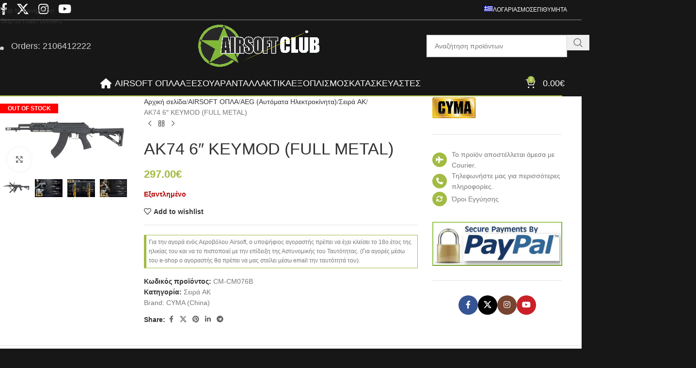

--- FILE ---
content_type: text/html; charset=UTF-8
request_url: https://www.airsoftclub.gr/product/ak74-6-keymod-full-metal/
body_size: 64042
content:
<!DOCTYPE html>
<html lang="el">
<head>
	<meta charset="UTF-8">
	<link rel="profile" href="https://gmpg.org/xfn/11">
	<link rel="pingback" href="https://www.airsoftclub.gr/xmlrpc.php">

	<meta name='robots' content='index, follow, max-image-preview:large, max-snippet:-1, max-video-preview:-1' />
<script>window._wca = window._wca || [];</script>

	<!-- This site is optimized with the Yoast SEO plugin v26.7 - https://yoast.com/wordpress/plugins/seo/ -->
	<title>AK74 6&quot; KEYMOD (FULL METAL) - Airsoft Club</title>
	<link rel="canonical" href="https://www.airsoftclub.gr/product/ak74-6-keymod-full-metal/" />
	<meta property="og:locale" content="el_GR" />
	<meta property="og:type" content="article" />
	<meta property="og:title" content="AK74 6&quot; KEYMOD (FULL METAL) - Airsoft Club" />
	<meta property="og:description" content="Replica of the new series of AK assault rifles. These rifles are produced in many specifications that include civil or" />
	<meta property="og:url" content="https://www.airsoftclub.gr/product/ak74-6-keymod-full-metal/" />
	<meta property="og:site_name" content="Airsoft Club" />
	<meta property="article:modified_time" content="2024-09-11T11:43:24+00:00" />
	<meta property="og:image" content="https://cdn.airsoftclub.gr/wp-content/uploads/2009/08/products-cm076b_1.jpg" />
	<meta property="og:image:width" content="800" />
	<meta property="og:image:height" content="490" />
	<meta property="og:image:type" content="image/jpeg" />
	<meta name="twitter:card" content="summary_large_image" />
	<meta name="twitter:label1" content="Εκτιμώμενος χρόνος ανάγνωσης" />
	<meta name="twitter:data1" content="1 λεπτό" />
	<script type="application/ld+json" class="yoast-schema-graph">{"@context":"https://schema.org","@graph":[{"@type":"WebPage","@id":"https://www.airsoftclub.gr/product/ak74-6-keymod-full-metal/","url":"https://www.airsoftclub.gr/product/ak74-6-keymod-full-metal/","name":"AK74 6\" KEYMOD (FULL METAL) - Airsoft Club","isPartOf":{"@id":"https://www.airsoftclub.gr/#website"},"primaryImageOfPage":{"@id":"https://www.airsoftclub.gr/product/ak74-6-keymod-full-metal/#primaryimage"},"image":{"@id":"https://www.airsoftclub.gr/product/ak74-6-keymod-full-metal/#primaryimage"},"thumbnailUrl":"https://cdn.airsoftclub.gr/wp-content/uploads/2009/08/products-cm076b_1.jpg","datePublished":"2018-08-04T13:01:22+00:00","dateModified":"2024-09-11T11:43:24+00:00","breadcrumb":{"@id":"https://www.airsoftclub.gr/product/ak74-6-keymod-full-metal/#breadcrumb"},"inLanguage":"el","potentialAction":[{"@type":"ReadAction","target":["https://www.airsoftclub.gr/product/ak74-6-keymod-full-metal/"]}]},{"@type":"ImageObject","inLanguage":"el","@id":"https://www.airsoftclub.gr/product/ak74-6-keymod-full-metal/#primaryimage","url":"https://cdn.airsoftclub.gr/wp-content/uploads/2009/08/products-cm076b_1.jpg","contentUrl":"https://cdn.airsoftclub.gr/wp-content/uploads/2009/08/products-cm076b_1.jpg","width":800,"height":490},{"@type":"BreadcrumbList","@id":"https://www.airsoftclub.gr/product/ak74-6-keymod-full-metal/#breadcrumb","itemListElement":[{"@type":"ListItem","position":1,"name":"Home","item":"https://www.airsoftclub.gr/"},{"@type":"ListItem","position":2,"name":"Shop","item":"https://www.airsoftclub.gr/shop/"},{"@type":"ListItem","position":3,"name":"AK74 6&#8243; KEYMOD (FULL METAL)"}]},{"@type":"WebSite","@id":"https://www.airsoftclub.gr/#website","url":"https://www.airsoftclub.gr/","name":"Airsoft Club","description":"Tactical Simulation Systems","publisher":{"@id":"https://www.airsoftclub.gr/#/schema/person/ce270865941e4afecad6dcc85116771b"},"potentialAction":[{"@type":"SearchAction","target":{"@type":"EntryPoint","urlTemplate":"https://www.airsoftclub.gr/?s={search_term_string}"},"query-input":{"@type":"PropertyValueSpecification","valueRequired":true,"valueName":"search_term_string"}}],"inLanguage":"el"},{"@type":["Person","Organization"],"@id":"https://www.airsoftclub.gr/#/schema/person/ce270865941e4afecad6dcc85116771b","name":"Konstantinos","image":{"@type":"ImageObject","inLanguage":"el","@id":"https://www.airsoftclub.gr/#/schema/person/image/","url":"https://secure.gravatar.com/avatar/eaa951bbc2d9a5829afc86c9606fbba2bc796d4e43917025a274a403840ab9bc?s=96&d=mm&r=g","contentUrl":"https://secure.gravatar.com/avatar/eaa951bbc2d9a5829afc86c9606fbba2bc796d4e43917025a274a403840ab9bc?s=96&d=mm&r=g","caption":"Konstantinos"},"logo":{"@id":"https://www.airsoftclub.gr/#/schema/person/image/"}}]}</script>
	<!-- / Yoast SEO plugin. -->


<link rel='dns-prefetch' href='//stats.wp.com' />
<link rel="alternate" type="application/rss+xml" title="Ροή RSS &raquo; Airsoft Club" href="https://www.airsoftclub.gr/feed/" />
<link rel="alternate" type="application/rss+xml" title="Ροή Σχολίων &raquo; Airsoft Club" href="https://www.airsoftclub.gr/comments/feed/" />
<link rel="alternate" type="application/rss+xml" title="Ροή Σχολίων Airsoft Club &raquo; AK74 6&#8243; KEYMOD (FULL METAL)" href="https://www.airsoftclub.gr/product/ak74-6-keymod-full-metal/feed/" />
<link rel="alternate" title="oEmbed (JSON)" type="application/json+oembed" href="https://www.airsoftclub.gr/wp-json/oembed/1.0/embed?url=https%3A%2F%2Fwww.airsoftclub.gr%2Fproduct%2Fak74-6-keymod-full-metal%2F" />
<link rel="alternate" title="oEmbed (XML)" type="text/xml+oembed" href="https://www.airsoftclub.gr/wp-json/oembed/1.0/embed?url=https%3A%2F%2Fwww.airsoftclub.gr%2Fproduct%2Fak74-6-keymod-full-metal%2F&#038;format=xml" />
<style id='wp-img-auto-sizes-contain-inline-css' type='text/css'>
img:is([sizes=auto i],[sizes^="auto," i]){contain-intrinsic-size:3000px 1500px}
/*# sourceURL=wp-img-auto-sizes-contain-inline-css */
</style>
<link rel='stylesheet' id='wp-block-library-css' href='https://cdn.airsoftclub.gr/wp-includes/css/dist/block-library/style.min.css?ver=6.9' type='text/css' media='all' />
<style id='global-styles-inline-css' type='text/css'>
:root{--wp--preset--aspect-ratio--square: 1;--wp--preset--aspect-ratio--4-3: 4/3;--wp--preset--aspect-ratio--3-4: 3/4;--wp--preset--aspect-ratio--3-2: 3/2;--wp--preset--aspect-ratio--2-3: 2/3;--wp--preset--aspect-ratio--16-9: 16/9;--wp--preset--aspect-ratio--9-16: 9/16;--wp--preset--color--black: #000000;--wp--preset--color--cyan-bluish-gray: #abb8c3;--wp--preset--color--white: #ffffff;--wp--preset--color--pale-pink: #f78da7;--wp--preset--color--vivid-red: #cf2e2e;--wp--preset--color--luminous-vivid-orange: #ff6900;--wp--preset--color--luminous-vivid-amber: #fcb900;--wp--preset--color--light-green-cyan: #7bdcb5;--wp--preset--color--vivid-green-cyan: #00d084;--wp--preset--color--pale-cyan-blue: #8ed1fc;--wp--preset--color--vivid-cyan-blue: #0693e3;--wp--preset--color--vivid-purple: #9b51e0;--wp--preset--gradient--vivid-cyan-blue-to-vivid-purple: linear-gradient(135deg,rgb(6,147,227) 0%,rgb(155,81,224) 100%);--wp--preset--gradient--light-green-cyan-to-vivid-green-cyan: linear-gradient(135deg,rgb(122,220,180) 0%,rgb(0,208,130) 100%);--wp--preset--gradient--luminous-vivid-amber-to-luminous-vivid-orange: linear-gradient(135deg,rgb(252,185,0) 0%,rgb(255,105,0) 100%);--wp--preset--gradient--luminous-vivid-orange-to-vivid-red: linear-gradient(135deg,rgb(255,105,0) 0%,rgb(207,46,46) 100%);--wp--preset--gradient--very-light-gray-to-cyan-bluish-gray: linear-gradient(135deg,rgb(238,238,238) 0%,rgb(169,184,195) 100%);--wp--preset--gradient--cool-to-warm-spectrum: linear-gradient(135deg,rgb(74,234,220) 0%,rgb(151,120,209) 20%,rgb(207,42,186) 40%,rgb(238,44,130) 60%,rgb(251,105,98) 80%,rgb(254,248,76) 100%);--wp--preset--gradient--blush-light-purple: linear-gradient(135deg,rgb(255,206,236) 0%,rgb(152,150,240) 100%);--wp--preset--gradient--blush-bordeaux: linear-gradient(135deg,rgb(254,205,165) 0%,rgb(254,45,45) 50%,rgb(107,0,62) 100%);--wp--preset--gradient--luminous-dusk: linear-gradient(135deg,rgb(255,203,112) 0%,rgb(199,81,192) 50%,rgb(65,88,208) 100%);--wp--preset--gradient--pale-ocean: linear-gradient(135deg,rgb(255,245,203) 0%,rgb(182,227,212) 50%,rgb(51,167,181) 100%);--wp--preset--gradient--electric-grass: linear-gradient(135deg,rgb(202,248,128) 0%,rgb(113,206,126) 100%);--wp--preset--gradient--midnight: linear-gradient(135deg,rgb(2,3,129) 0%,rgb(40,116,252) 100%);--wp--preset--font-size--small: 13px;--wp--preset--font-size--medium: 20px;--wp--preset--font-size--large: 36px;--wp--preset--font-size--x-large: 42px;--wp--preset--spacing--20: 0.44rem;--wp--preset--spacing--30: 0.67rem;--wp--preset--spacing--40: 1rem;--wp--preset--spacing--50: 1.5rem;--wp--preset--spacing--60: 2.25rem;--wp--preset--spacing--70: 3.38rem;--wp--preset--spacing--80: 5.06rem;--wp--preset--shadow--natural: 6px 6px 9px rgba(0, 0, 0, 0.2);--wp--preset--shadow--deep: 12px 12px 50px rgba(0, 0, 0, 0.4);--wp--preset--shadow--sharp: 6px 6px 0px rgba(0, 0, 0, 0.2);--wp--preset--shadow--outlined: 6px 6px 0px -3px rgb(255, 255, 255), 6px 6px rgb(0, 0, 0);--wp--preset--shadow--crisp: 6px 6px 0px rgb(0, 0, 0);}:where(body) { margin: 0; }.wp-site-blocks > .alignleft { float: left; margin-right: 2em; }.wp-site-blocks > .alignright { float: right; margin-left: 2em; }.wp-site-blocks > .aligncenter { justify-content: center; margin-left: auto; margin-right: auto; }:where(.is-layout-flex){gap: 0.5em;}:where(.is-layout-grid){gap: 0.5em;}.is-layout-flow > .alignleft{float: left;margin-inline-start: 0;margin-inline-end: 2em;}.is-layout-flow > .alignright{float: right;margin-inline-start: 2em;margin-inline-end: 0;}.is-layout-flow > .aligncenter{margin-left: auto !important;margin-right: auto !important;}.is-layout-constrained > .alignleft{float: left;margin-inline-start: 0;margin-inline-end: 2em;}.is-layout-constrained > .alignright{float: right;margin-inline-start: 2em;margin-inline-end: 0;}.is-layout-constrained > .aligncenter{margin-left: auto !important;margin-right: auto !important;}.is-layout-constrained > :where(:not(.alignleft):not(.alignright):not(.alignfull)){margin-left: auto !important;margin-right: auto !important;}body .is-layout-flex{display: flex;}.is-layout-flex{flex-wrap: wrap;align-items: center;}.is-layout-flex > :is(*, div){margin: 0;}body .is-layout-grid{display: grid;}.is-layout-grid > :is(*, div){margin: 0;}body{padding-top: 0px;padding-right: 0px;padding-bottom: 0px;padding-left: 0px;}a:where(:not(.wp-element-button)){text-decoration: none;}:root :where(.wp-element-button, .wp-block-button__link){background-color: #32373c;border-width: 0;color: #fff;font-family: inherit;font-size: inherit;font-style: inherit;font-weight: inherit;letter-spacing: inherit;line-height: inherit;padding-top: calc(0.667em + 2px);padding-right: calc(1.333em + 2px);padding-bottom: calc(0.667em + 2px);padding-left: calc(1.333em + 2px);text-decoration: none;text-transform: inherit;}.has-black-color{color: var(--wp--preset--color--black) !important;}.has-cyan-bluish-gray-color{color: var(--wp--preset--color--cyan-bluish-gray) !important;}.has-white-color{color: var(--wp--preset--color--white) !important;}.has-pale-pink-color{color: var(--wp--preset--color--pale-pink) !important;}.has-vivid-red-color{color: var(--wp--preset--color--vivid-red) !important;}.has-luminous-vivid-orange-color{color: var(--wp--preset--color--luminous-vivid-orange) !important;}.has-luminous-vivid-amber-color{color: var(--wp--preset--color--luminous-vivid-amber) !important;}.has-light-green-cyan-color{color: var(--wp--preset--color--light-green-cyan) !important;}.has-vivid-green-cyan-color{color: var(--wp--preset--color--vivid-green-cyan) !important;}.has-pale-cyan-blue-color{color: var(--wp--preset--color--pale-cyan-blue) !important;}.has-vivid-cyan-blue-color{color: var(--wp--preset--color--vivid-cyan-blue) !important;}.has-vivid-purple-color{color: var(--wp--preset--color--vivid-purple) !important;}.has-black-background-color{background-color: var(--wp--preset--color--black) !important;}.has-cyan-bluish-gray-background-color{background-color: var(--wp--preset--color--cyan-bluish-gray) !important;}.has-white-background-color{background-color: var(--wp--preset--color--white) !important;}.has-pale-pink-background-color{background-color: var(--wp--preset--color--pale-pink) !important;}.has-vivid-red-background-color{background-color: var(--wp--preset--color--vivid-red) !important;}.has-luminous-vivid-orange-background-color{background-color: var(--wp--preset--color--luminous-vivid-orange) !important;}.has-luminous-vivid-amber-background-color{background-color: var(--wp--preset--color--luminous-vivid-amber) !important;}.has-light-green-cyan-background-color{background-color: var(--wp--preset--color--light-green-cyan) !important;}.has-vivid-green-cyan-background-color{background-color: var(--wp--preset--color--vivid-green-cyan) !important;}.has-pale-cyan-blue-background-color{background-color: var(--wp--preset--color--pale-cyan-blue) !important;}.has-vivid-cyan-blue-background-color{background-color: var(--wp--preset--color--vivid-cyan-blue) !important;}.has-vivid-purple-background-color{background-color: var(--wp--preset--color--vivid-purple) !important;}.has-black-border-color{border-color: var(--wp--preset--color--black) !important;}.has-cyan-bluish-gray-border-color{border-color: var(--wp--preset--color--cyan-bluish-gray) !important;}.has-white-border-color{border-color: var(--wp--preset--color--white) !important;}.has-pale-pink-border-color{border-color: var(--wp--preset--color--pale-pink) !important;}.has-vivid-red-border-color{border-color: var(--wp--preset--color--vivid-red) !important;}.has-luminous-vivid-orange-border-color{border-color: var(--wp--preset--color--luminous-vivid-orange) !important;}.has-luminous-vivid-amber-border-color{border-color: var(--wp--preset--color--luminous-vivid-amber) !important;}.has-light-green-cyan-border-color{border-color: var(--wp--preset--color--light-green-cyan) !important;}.has-vivid-green-cyan-border-color{border-color: var(--wp--preset--color--vivid-green-cyan) !important;}.has-pale-cyan-blue-border-color{border-color: var(--wp--preset--color--pale-cyan-blue) !important;}.has-vivid-cyan-blue-border-color{border-color: var(--wp--preset--color--vivid-cyan-blue) !important;}.has-vivid-purple-border-color{border-color: var(--wp--preset--color--vivid-purple) !important;}.has-vivid-cyan-blue-to-vivid-purple-gradient-background{background: var(--wp--preset--gradient--vivid-cyan-blue-to-vivid-purple) !important;}.has-light-green-cyan-to-vivid-green-cyan-gradient-background{background: var(--wp--preset--gradient--light-green-cyan-to-vivid-green-cyan) !important;}.has-luminous-vivid-amber-to-luminous-vivid-orange-gradient-background{background: var(--wp--preset--gradient--luminous-vivid-amber-to-luminous-vivid-orange) !important;}.has-luminous-vivid-orange-to-vivid-red-gradient-background{background: var(--wp--preset--gradient--luminous-vivid-orange-to-vivid-red) !important;}.has-very-light-gray-to-cyan-bluish-gray-gradient-background{background: var(--wp--preset--gradient--very-light-gray-to-cyan-bluish-gray) !important;}.has-cool-to-warm-spectrum-gradient-background{background: var(--wp--preset--gradient--cool-to-warm-spectrum) !important;}.has-blush-light-purple-gradient-background{background: var(--wp--preset--gradient--blush-light-purple) !important;}.has-blush-bordeaux-gradient-background{background: var(--wp--preset--gradient--blush-bordeaux) !important;}.has-luminous-dusk-gradient-background{background: var(--wp--preset--gradient--luminous-dusk) !important;}.has-pale-ocean-gradient-background{background: var(--wp--preset--gradient--pale-ocean) !important;}.has-electric-grass-gradient-background{background: var(--wp--preset--gradient--electric-grass) !important;}.has-midnight-gradient-background{background: var(--wp--preset--gradient--midnight) !important;}.has-small-font-size{font-size: var(--wp--preset--font-size--small) !important;}.has-medium-font-size{font-size: var(--wp--preset--font-size--medium) !important;}.has-large-font-size{font-size: var(--wp--preset--font-size--large) !important;}.has-x-large-font-size{font-size: var(--wp--preset--font-size--x-large) !important;}
/*# sourceURL=global-styles-inline-css */
</style>

<style id='woocommerce-inline-inline-css' type='text/css'>
.woocommerce form .form-row .required { visibility: visible; }
/*# sourceURL=woocommerce-inline-inline-css */
</style>
<link rel='stylesheet' id='wpml-menu-item-0-css' href='https://cdn.airsoftclub.gr/wp-content/plugins/sitepress-multilingual-cms/templates/language-switchers/menu-item/style.min.css?ver=1' type='text/css' media='all' />
<link rel='stylesheet' id='js_composer_front-css' href='https://cdn.airsoftclub.gr/wp-content/plugins/js_composer/assets/css/js_composer.min.css?ver=8.7.2' type='text/css' media='all' />
<link rel='stylesheet' id='vc_font_awesome_5_shims-css' href='https://cdn.airsoftclub.gr/wp-content/plugins/js_composer/assets/lib/vendor/dist/@fortawesome/fontawesome-free/css/v4-shims.min.css?ver=8.7.2' type='text/css' media='all' />
<link rel='stylesheet' id='vc_font_awesome_6-css' href='https://cdn.airsoftclub.gr/wp-content/plugins/js_composer/assets/lib/vendor/dist/@fortawesome/fontawesome-free/css/all.min.css?ver=8.7.2' type='text/css' media='all' />
<link rel='stylesheet' id='wd-style-base-css' href='https://cdn.airsoftclub.gr/wp-content/themes/woodmart/css/parts/base.min.css?ver=8.3.8' type='text/css' media='all' />
<link rel='stylesheet' id='wd-layout-wrapper-boxed-css' href='https://cdn.airsoftclub.gr/wp-content/themes/woodmart/css/parts/layout-wrapper-boxed.min.css?ver=8.3.8' type='text/css' media='all' />
<link rel='stylesheet' id='wd-helpers-wpb-elem-css' href='https://cdn.airsoftclub.gr/wp-content/themes/woodmart/css/parts/helpers-wpb-elem.min.css?ver=8.3.8' type='text/css' media='all' />
<link rel='stylesheet' id='wd-lazy-loading-css' href='https://cdn.airsoftclub.gr/wp-content/themes/woodmart/css/parts/opt-lazy-load.min.css?ver=8.3.8' type='text/css' media='all' />
<link rel='stylesheet' id='wd-revolution-slider-css' href='https://cdn.airsoftclub.gr/wp-content/themes/woodmart/css/parts/int-rev-slider.min.css?ver=8.3.8' type='text/css' media='all' />
<link rel='stylesheet' id='wd-woo-stripe-css' href='https://cdn.airsoftclub.gr/wp-content/themes/woodmart/css/parts/int-woo-stripe.min.css?ver=8.3.8' type='text/css' media='all' />
<link rel='stylesheet' id='wd-woo-paypal-payments-css' href='https://cdn.airsoftclub.gr/wp-content/themes/woodmart/css/parts/int-woo-paypal-payments.min.css?ver=8.3.8' type='text/css' media='all' />
<link rel='stylesheet' id='wd-wpml-css' href='https://cdn.airsoftclub.gr/wp-content/themes/woodmart/css/parts/int-wpml.min.css?ver=8.3.8' type='text/css' media='all' />
<link rel='stylesheet' id='wd-int-wpml-curr-switch-css' href='https://cdn.airsoftclub.gr/wp-content/themes/woodmart/css/parts/int-wpml-curr-switch.min.css?ver=8.3.8' type='text/css' media='all' />
<link rel='stylesheet' id='wd-wpbakery-base-css' href='https://cdn.airsoftclub.gr/wp-content/themes/woodmart/css/parts/int-wpb-base.min.css?ver=8.3.8' type='text/css' media='all' />
<link rel='stylesheet' id='wd-wpbakery-base-deprecated-css' href='https://cdn.airsoftclub.gr/wp-content/themes/woodmart/css/parts/int-wpb-base-deprecated.min.css?ver=8.3.8' type='text/css' media='all' />
<link rel='stylesheet' id='wd-int-wordfence-css' href='https://cdn.airsoftclub.gr/wp-content/themes/woodmart/css/parts/int-wordfence.min.css?ver=8.3.8' type='text/css' media='all' />
<link rel='stylesheet' id='wd-notices-fixed-css' href='https://cdn.airsoftclub.gr/wp-content/themes/woodmart/css/parts/woo-opt-sticky-notices-old.min.css?ver=8.3.8' type='text/css' media='all' />
<link rel='stylesheet' id='wd-woocommerce-base-css' href='https://cdn.airsoftclub.gr/wp-content/themes/woodmart/css/parts/woocommerce-base.min.css?ver=8.3.8' type='text/css' media='all' />
<link rel='stylesheet' id='wd-mod-star-rating-css' href='https://cdn.airsoftclub.gr/wp-content/themes/woodmart/css/parts/mod-star-rating.min.css?ver=8.3.8' type='text/css' media='all' />
<link rel='stylesheet' id='wd-woocommerce-block-notices-css' href='https://cdn.airsoftclub.gr/wp-content/themes/woodmart/css/parts/woo-mod-block-notices.min.css?ver=8.3.8' type='text/css' media='all' />
<link rel='stylesheet' id='wd-woo-mod-quantity-css' href='https://cdn.airsoftclub.gr/wp-content/themes/woodmart/css/parts/woo-mod-quantity.min.css?ver=8.3.8' type='text/css' media='all' />
<link rel='stylesheet' id='wd-woo-single-prod-el-base-css' href='https://cdn.airsoftclub.gr/wp-content/themes/woodmart/css/parts/woo-single-prod-el-base.min.css?ver=8.3.8' type='text/css' media='all' />
<link rel='stylesheet' id='wd-woo-mod-stock-status-css' href='https://cdn.airsoftclub.gr/wp-content/themes/woodmart/css/parts/woo-mod-stock-status.min.css?ver=8.3.8' type='text/css' media='all' />
<link rel='stylesheet' id='wd-woo-mod-shop-attributes-css' href='https://cdn.airsoftclub.gr/wp-content/themes/woodmart/css/parts/woo-mod-shop-attributes.min.css?ver=8.3.8' type='text/css' media='all' />
<link rel='stylesheet' id='wd-opt-carousel-disable-css' href='https://cdn.airsoftclub.gr/wp-content/themes/woodmart/css/parts/opt-carousel-disable.min.css?ver=8.3.8' type='text/css' media='all' />
<link rel='stylesheet' id='wd-wp-blocks-css' href='https://cdn.airsoftclub.gr/wp-content/themes/woodmart/css/parts/wp-blocks.min.css?ver=8.3.8' type='text/css' media='all' />
<link rel='stylesheet' id='child-style-css' href='https://cdn.airsoftclub.gr/wp-content/themes/woodmart-child/style.css?ver=8.3.8' type='text/css' media='all' />
<link rel='stylesheet' id='wd-header-base-css' href='https://cdn.airsoftclub.gr/wp-content/themes/woodmart/css/parts/header-base.min.css?ver=8.3.8' type='text/css' media='all' />
<link rel='stylesheet' id='wd-mod-tools-css' href='https://cdn.airsoftclub.gr/wp-content/themes/woodmart/css/parts/mod-tools.min.css?ver=8.3.8' type='text/css' media='all' />
<link rel='stylesheet' id='wd-header-elements-base-css' href='https://cdn.airsoftclub.gr/wp-content/themes/woodmart/css/parts/header-el-base.min.css?ver=8.3.8' type='text/css' media='all' />
<link rel='stylesheet' id='wd-social-icons-css' href='https://cdn.airsoftclub.gr/wp-content/themes/woodmart/css/parts/el-social-icons.min.css?ver=8.3.8' type='text/css' media='all' />
<link rel='stylesheet' id='wd-header-search-css' href='https://cdn.airsoftclub.gr/wp-content/themes/woodmart/css/parts/header-el-search.min.css?ver=8.3.8' type='text/css' media='all' />
<link rel='stylesheet' id='wd-header-search-form-css' href='https://cdn.airsoftclub.gr/wp-content/themes/woodmart/css/parts/header-el-search-form.min.css?ver=8.3.8' type='text/css' media='all' />
<link rel='stylesheet' id='wd-wd-search-form-css' href='https://cdn.airsoftclub.gr/wp-content/themes/woodmart/css/parts/wd-search-form.min.css?ver=8.3.8' type='text/css' media='all' />
<link rel='stylesheet' id='wd-wd-search-results-css' href='https://cdn.airsoftclub.gr/wp-content/themes/woodmart/css/parts/wd-search-results.min.css?ver=8.3.8' type='text/css' media='all' />
<link rel='stylesheet' id='wd-wd-search-dropdown-css' href='https://cdn.airsoftclub.gr/wp-content/themes/woodmart/css/parts/wd-search-dropdown.min.css?ver=8.3.8' type='text/css' media='all' />
<link rel='stylesheet' id='wd-header-mobile-nav-dropdown-css' href='https://cdn.airsoftclub.gr/wp-content/themes/woodmart/css/parts/header-el-mobile-nav-dropdown.min.css?ver=8.3.8' type='text/css' media='all' />
<link rel='stylesheet' id='wd-header-my-account-dropdown-css' href='https://cdn.airsoftclub.gr/wp-content/themes/woodmart/css/parts/header-el-my-account-dropdown.min.css?ver=8.3.8' type='text/css' media='all' />
<link rel='stylesheet' id='wd-woo-mod-login-form-css' href='https://cdn.airsoftclub.gr/wp-content/themes/woodmart/css/parts/woo-mod-login-form.min.css?ver=8.3.8' type='text/css' media='all' />
<link rel='stylesheet' id='wd-header-my-account-css' href='https://cdn.airsoftclub.gr/wp-content/themes/woodmart/css/parts/header-el-my-account.min.css?ver=8.3.8' type='text/css' media='all' />
<link rel='stylesheet' id='wd-header-cart-side-css' href='https://cdn.airsoftclub.gr/wp-content/themes/woodmart/css/parts/header-el-cart-side.min.css?ver=8.3.8' type='text/css' media='all' />
<link rel='stylesheet' id='wd-header-cart-css' href='https://cdn.airsoftclub.gr/wp-content/themes/woodmart/css/parts/header-el-cart.min.css?ver=8.3.8' type='text/css' media='all' />
<link rel='stylesheet' id='wd-widget-shopping-cart-css' href='https://cdn.airsoftclub.gr/wp-content/themes/woodmart/css/parts/woo-widget-shopping-cart.min.css?ver=8.3.8' type='text/css' media='all' />
<link rel='stylesheet' id='wd-widget-product-list-css' href='https://cdn.airsoftclub.gr/wp-content/themes/woodmart/css/parts/woo-widget-product-list.min.css?ver=8.3.8' type='text/css' media='all' />
<link rel='stylesheet' id='wd-page-title-css' href='https://cdn.airsoftclub.gr/wp-content/themes/woodmart/css/parts/page-title.min.css?ver=8.3.8' type='text/css' media='all' />
<link rel='stylesheet' id='wd-woo-single-prod-predefined-css' href='https://cdn.airsoftclub.gr/wp-content/themes/woodmart/css/parts/woo-single-prod-predefined.min.css?ver=8.3.8' type='text/css' media='all' />
<link rel='stylesheet' id='wd-woo-single-prod-and-quick-view-predefined-css' href='https://cdn.airsoftclub.gr/wp-content/themes/woodmart/css/parts/woo-single-prod-and-quick-view-predefined.min.css?ver=8.3.8' type='text/css' media='all' />
<link rel='stylesheet' id='wd-woo-single-prod-el-tabs-predefined-css' href='https://cdn.airsoftclub.gr/wp-content/themes/woodmart/css/parts/woo-single-prod-el-tabs-predefined.min.css?ver=8.3.8' type='text/css' media='all' />
<link rel='stylesheet' id='wd-woo-single-prod-el-gallery-css' href='https://cdn.airsoftclub.gr/wp-content/themes/woodmart/css/parts/woo-single-prod-el-gallery.min.css?ver=8.3.8' type='text/css' media='all' />
<link rel='stylesheet' id='wd-swiper-css' href='https://cdn.airsoftclub.gr/wp-content/themes/woodmart/css/parts/lib-swiper.min.css?ver=8.3.8' type='text/css' media='all' />
<link rel='stylesheet' id='wd-woo-mod-product-labels-css' href='https://cdn.airsoftclub.gr/wp-content/themes/woodmart/css/parts/woo-mod-product-labels.min.css?ver=8.3.8' type='text/css' media='all' />
<link rel='stylesheet' id='wd-woo-mod-product-labels-rect-css' href='https://cdn.airsoftclub.gr/wp-content/themes/woodmart/css/parts/woo-mod-product-labels-rect.min.css?ver=8.3.8' type='text/css' media='all' />
<link rel='stylesheet' id='wd-swiper-arrows-css' href='https://cdn.airsoftclub.gr/wp-content/themes/woodmart/css/parts/lib-swiper-arrows.min.css?ver=8.3.8' type='text/css' media='all' />
<link rel='stylesheet' id='wd-photoswipe-css' href='https://cdn.airsoftclub.gr/wp-content/themes/woodmart/css/parts/lib-photoswipe.min.css?ver=8.3.8' type='text/css' media='all' />
<link rel='stylesheet' id='wd-woo-single-prod-el-navigation-css' href='https://cdn.airsoftclub.gr/wp-content/themes/woodmart/css/parts/woo-single-prod-el-navigation.min.css?ver=8.3.8' type='text/css' media='all' />
<link rel='stylesheet' id='wd-off-canvas-sidebar-css' href='https://cdn.airsoftclub.gr/wp-content/themes/woodmart/css/parts/opt-off-canvas-sidebar.min.css?ver=8.3.8' type='text/css' media='all' />
<link rel='stylesheet' id='wd-social-icons-styles-css' href='https://cdn.airsoftclub.gr/wp-content/themes/woodmart/css/parts/el-social-styles.min.css?ver=8.3.8' type='text/css' media='all' />
<link rel='stylesheet' id='wd-tabs-css' href='https://cdn.airsoftclub.gr/wp-content/themes/woodmart/css/parts/el-tabs.min.css?ver=8.3.8' type='text/css' media='all' />
<link rel='stylesheet' id='wd-woo-single-prod-el-tabs-opt-layout-tabs-css' href='https://cdn.airsoftclub.gr/wp-content/themes/woodmart/css/parts/woo-single-prod-el-tabs-opt-layout-tabs.min.css?ver=8.3.8' type='text/css' media='all' />
<link rel='stylesheet' id='wd-accordion-css' href='https://cdn.airsoftclub.gr/wp-content/themes/woodmart/css/parts/el-accordion.min.css?ver=8.3.8' type='text/css' media='all' />
<link rel='stylesheet' id='wd-accordion-elem-wpb-css' href='https://cdn.airsoftclub.gr/wp-content/themes/woodmart/css/parts/el-accordion-wpb-elem.min.css?ver=8.3.8' type='text/css' media='all' />
<link rel='stylesheet' id='wd-woo-single-prod-el-reviews-css' href='https://cdn.airsoftclub.gr/wp-content/themes/woodmart/css/parts/woo-single-prod-el-reviews.min.css?ver=8.3.8' type='text/css' media='all' />
<link rel='stylesheet' id='wd-woo-single-prod-el-reviews-style-1-css' href='https://cdn.airsoftclub.gr/wp-content/themes/woodmart/css/parts/woo-single-prod-el-reviews-style-1.min.css?ver=8.3.8' type='text/css' media='all' />
<link rel='stylesheet' id='wd-post-types-mod-comments-css' href='https://cdn.airsoftclub.gr/wp-content/themes/woodmart/css/parts/post-types-mod-comments.min.css?ver=8.3.8' type='text/css' media='all' />
<link rel='stylesheet' id='wd-product-loop-css' href='https://cdn.airsoftclub.gr/wp-content/themes/woodmart/css/parts/woo-product-loop.min.css?ver=8.3.8' type='text/css' media='all' />
<link rel='stylesheet' id='wd-product-loop-standard-css' href='https://cdn.airsoftclub.gr/wp-content/themes/woodmart/css/parts/woo-product-loop-standard.min.css?ver=8.3.8' type='text/css' media='all' />
<link rel='stylesheet' id='wd-woo-mod-add-btn-replace-css' href='https://cdn.airsoftclub.gr/wp-content/themes/woodmart/css/parts/woo-mod-add-btn-replace.min.css?ver=8.3.8' type='text/css' media='all' />
<link rel='stylesheet' id='wd-swiper-pagin-css' href='https://cdn.airsoftclub.gr/wp-content/themes/woodmart/css/parts/lib-swiper-pagin.min.css?ver=8.3.8' type='text/css' media='all' />
<link rel='stylesheet' id='wd-footer-base-css' href='https://cdn.airsoftclub.gr/wp-content/themes/woodmart/css/parts/footer-base.min.css?ver=8.3.8' type='text/css' media='all' />
<link rel='stylesheet' id='wd-widget-nav-css' href='https://cdn.airsoftclub.gr/wp-content/themes/woodmart/css/parts/widget-nav.min.css?ver=8.3.8' type='text/css' media='all' />
<link rel='stylesheet' id='wd-scroll-top-css' href='https://cdn.airsoftclub.gr/wp-content/themes/woodmart/css/parts/opt-scrolltotop.min.css?ver=8.3.8' type='text/css' media='all' />
<link rel='stylesheet' id='wd-mod-sticky-sidebar-opener-css' href='https://cdn.airsoftclub.gr/wp-content/themes/woodmart/css/parts/mod-sticky-sidebar-opener.min.css?ver=8.3.8' type='text/css' media='all' />
<link rel='stylesheet' id='xts-style-theme_settings_default-css' href='https://cdn.airsoftclub.gr/wp-content/uploads/2026/01/xts-theme_settings_default-1767961712.css?ver=8.3.8' type='text/css' media='all' />
<script type="text/javascript" src="https://cdn.airsoftclub.gr/wp-includes/js/jquery/jquery.min.js?ver=3.7.1" id="jquery-core-js"></script>
<script type="text/javascript" src="https://cdn.airsoftclub.gr/wp-includes/js/jquery/jquery-migrate.min.js?ver=3.4.1" id="jquery-migrate-js"></script>
<script type="text/javascript" src="https://cdn.airsoftclub.gr/wp-content/plugins/woocommerce/assets/js/jquery-blockui/jquery.blockUI.min.js?ver=2.7.0-wc.10.4.3" id="wc-jquery-blockui-js" data-wp-strategy="defer"></script>
<script type="text/javascript" id="wc-add-to-cart-js-extra">
/* <![CDATA[ */
var wc_add_to_cart_params = {"ajax_url":"/wp-admin/admin-ajax.php","wc_ajax_url":"/?wc-ajax=%%endpoint%%","i18n_view_cart":"\u039a\u03b1\u03bb\u03ac\u03b8\u03b9","cart_url":"https://www.airsoftclub.gr/cart/","is_cart":"","cart_redirect_after_add":"no"};
//# sourceURL=wc-add-to-cart-js-extra
/* ]]> */
</script>
<script type="text/javascript" src="https://cdn.airsoftclub.gr/wp-content/plugins/woocommerce/assets/js/frontend/add-to-cart.min.js?ver=10.4.3" id="wc-add-to-cart-js" data-wp-strategy="defer"></script>
<script type="text/javascript" src="https://cdn.airsoftclub.gr/wp-content/plugins/woocommerce/assets/js/zoom/jquery.zoom.min.js?ver=1.7.21-wc.10.4.3" id="wc-zoom-js" defer="defer" data-wp-strategy="defer"></script>
<script type="text/javascript" id="wc-single-product-js-extra">
/* <![CDATA[ */
var wc_single_product_params = {"i18n_required_rating_text":"\u03a0\u03b1\u03c1\u03b1\u03ba\u03b1\u03bb\u03bf\u03cd\u03bc\u03b5, \u03b5\u03c0\u03b9\u03bb\u03ad\u03be\u03c4\u03b5 \u03bc\u03af\u03b1 \u03b2\u03b1\u03b8\u03bc\u03bf\u03bb\u03bf\u03b3\u03af\u03b1","i18n_rating_options":["1 \u03b1\u03c0\u03cc 5 \u03b1\u03c3\u03c4\u03ad\u03c1\u03b9\u03b1","2 \u03b1\u03c0\u03cc 5 \u03b1\u03c3\u03c4\u03ad\u03c1\u03b9\u03b1","3 \u03b1\u03c0\u03cc 5 \u03b1\u03c3\u03c4\u03ad\u03c1\u03b9\u03b1","4 \u03b1\u03c0\u03cc 5 \u03b1\u03c3\u03c4\u03ad\u03c1\u03b9\u03b1","5 \u03b1\u03c0\u03cc 5 \u03b1\u03c3\u03c4\u03ad\u03c1\u03b9\u03b1"],"i18n_product_gallery_trigger_text":"View full-screen image gallery","review_rating_required":"yes","flexslider":{"rtl":false,"animation":"slide","smoothHeight":true,"directionNav":false,"controlNav":"thumbnails","slideshow":false,"animationSpeed":500,"animationLoop":false,"allowOneSlide":false},"zoom_enabled":"","zoom_options":[],"photoswipe_enabled":"","photoswipe_options":{"shareEl":false,"closeOnScroll":false,"history":false,"hideAnimationDuration":0,"showAnimationDuration":0},"flexslider_enabled":""};
//# sourceURL=wc-single-product-js-extra
/* ]]> */
</script>
<script type="text/javascript" src="https://cdn.airsoftclub.gr/wp-content/plugins/woocommerce/assets/js/frontend/single-product.min.js?ver=10.4.3" id="wc-single-product-js" defer="defer" data-wp-strategy="defer"></script>
<script type="text/javascript" src="https://cdn.airsoftclub.gr/wp-content/plugins/woocommerce/assets/js/js-cookie/js.cookie.min.js?ver=2.1.4-wc.10.4.3" id="wc-js-cookie-js" defer="defer" data-wp-strategy="defer"></script>
<script type="text/javascript" id="woocommerce-js-extra">
/* <![CDATA[ */
var woocommerce_params = {"ajax_url":"/wp-admin/admin-ajax.php","wc_ajax_url":"/?wc-ajax=%%endpoint%%","i18n_password_show":"\u0395\u03bc\u03c6\u03ac\u03bd\u03b9\u03c3\u03b7 \u03c3\u03c5\u03bd\u03b8\u03b7\u03bc\u03b1\u03c4\u03b9\u03ba\u03bf\u03cd","i18n_password_hide":"\u0391\u03c0\u03cc\u03ba\u03c1\u03c5\u03c8\u03b7 \u03c3\u03c5\u03bd\u03b8\u03b7\u03bc\u03b1\u03c4\u03b9\u03ba\u03bf\u03cd"};
//# sourceURL=woocommerce-js-extra
/* ]]> */
</script>
<script type="text/javascript" src="https://cdn.airsoftclub.gr/wp-content/plugins/woocommerce/assets/js/frontend/woocommerce.min.js?ver=10.4.3" id="woocommerce-js" defer="defer" data-wp-strategy="defer"></script>
<script type="text/javascript" src="https://cdn.airsoftclub.gr/wp-content/plugins/js_composer/assets/js/vendors/woocommerce-add-to-cart.js?ver=8.7.2" id="vc_woocommerce-add-to-cart-js-js"></script>
<script type="text/javascript" src="https://stats.wp.com/s-202604.js" id="woocommerce-analytics-js" defer="defer" data-wp-strategy="defer"></script>
<script type="text/javascript" src="https://cdn.airsoftclub.gr/wp-content/themes/woodmart/js/libs/device.min.js?ver=8.3.8" id="wd-device-library-js"></script>
<script type="text/javascript" src="https://cdn.airsoftclub.gr/wp-content/themes/woodmart/js/scripts/global/scrollBar.min.js?ver=8.3.8" id="wd-scrollbar-js"></script>
<script></script><link rel="https://api.w.org/" href="https://www.airsoftclub.gr/wp-json/" /><link rel="alternate" title="JSON" type="application/json" href="https://www.airsoftclub.gr/wp-json/wp/v2/product/52909" /><link rel="EditURI" type="application/rsd+xml" title="RSD" href="https://www.airsoftclub.gr/xmlrpc.php?rsd" />
<meta name="generator" content="WordPress 6.9" />
<meta name="generator" content="WooCommerce 10.4.3" />
<link rel='shortlink' href='https://www.airsoftclub.gr/?p=52909' />
<meta name="generator" content="WPML ver:4.8.6 stt:1,13;" />
<!-- Global site tag (gtag.js) - Google Analytics -->
<script async src="https://www.googletagmanager.com/gtag/js?id=UA-50836101-35"></script>
<script>
  window.dataLayer = window.dataLayer || [];
  function gtag(){dataLayer.push(arguments);}
  gtag('js', new Date());

  gtag('config', 'UA-50836101-35');
</script>

<!-- TrustBox script -->
<script type="text/javascript" src="//widget.trustpilot.com/bootstrap/v5/tp.widget.bootstrap.min.js" async></script>
<!-- End TrustBox script -->

	<style>img#wpstats{display:none}</style>
							<meta name="viewport" content="width=device-width, initial-scale=1.0, maximum-scale=1.0, user-scalable=no">
										<noscript><style>.woocommerce-product-gallery{ opacity: 1 !important; }</style></noscript>
	<meta name="generator" content="Powered by WPBakery Page Builder - drag and drop page builder for WordPress."/>
<meta name="generator" content="Powered by Slider Revolution 6.7.40 - responsive, Mobile-Friendly Slider Plugin for WordPress with comfortable drag and drop interface." />
<link rel="icon" href="https://cdn.airsoftclub.gr/wp-content/uploads/2025/06/cropped-airsoft-fav-32x32.png" sizes="32x32" />
<link rel="icon" href="https://cdn.airsoftclub.gr/wp-content/uploads/2025/06/cropped-airsoft-fav-192x192.png" sizes="192x192" />
<link rel="apple-touch-icon" href="https://cdn.airsoftclub.gr/wp-content/uploads/2025/06/cropped-airsoft-fav-180x180.png" />
<meta name="msapplication-TileImage" content="https://cdn.airsoftclub.gr/wp-content/uploads/2025/06/cropped-airsoft-fav-270x270.png" />
<script data-jetpack-boost="ignore">function setREVStartSize(e){
			//window.requestAnimationFrame(function() {
				window.RSIW = window.RSIW===undefined ? window.innerWidth : window.RSIW;
				window.RSIH = window.RSIH===undefined ? window.innerHeight : window.RSIH;
				try {
					var pw = document.getElementById(e.c).parentNode.offsetWidth,
						newh;
					pw = pw===0 || isNaN(pw) || (e.l=="fullwidth" || e.layout=="fullwidth") ? window.RSIW : pw;
					e.tabw = e.tabw===undefined ? 0 : parseInt(e.tabw);
					e.thumbw = e.thumbw===undefined ? 0 : parseInt(e.thumbw);
					e.tabh = e.tabh===undefined ? 0 : parseInt(e.tabh);
					e.thumbh = e.thumbh===undefined ? 0 : parseInt(e.thumbh);
					e.tabhide = e.tabhide===undefined ? 0 : parseInt(e.tabhide);
					e.thumbhide = e.thumbhide===undefined ? 0 : parseInt(e.thumbhide);
					e.mh = e.mh===undefined || e.mh=="" || e.mh==="auto" ? 0 : parseInt(e.mh,0);
					if(e.layout==="fullscreen" || e.l==="fullscreen")
						newh = Math.max(e.mh,window.RSIH);
					else{
						e.gw = Array.isArray(e.gw) ? e.gw : [e.gw];
						for (var i in e.rl) if (e.gw[i]===undefined || e.gw[i]===0) e.gw[i] = e.gw[i-1];
						e.gh = e.el===undefined || e.el==="" || (Array.isArray(e.el) && e.el.length==0)? e.gh : e.el;
						e.gh = Array.isArray(e.gh) ? e.gh : [e.gh];
						for (var i in e.rl) if (e.gh[i]===undefined || e.gh[i]===0) e.gh[i] = e.gh[i-1];
											
						var nl = new Array(e.rl.length),
							ix = 0,
							sl;
						e.tabw = e.tabhide>=pw ? 0 : e.tabw;
						e.thumbw = e.thumbhide>=pw ? 0 : e.thumbw;
						e.tabh = e.tabhide>=pw ? 0 : e.tabh;
						e.thumbh = e.thumbhide>=pw ? 0 : e.thumbh;
						for (var i in e.rl) nl[i] = e.rl[i]<window.RSIW ? 0 : e.rl[i];
						sl = nl[0];
						for (var i in nl) if (sl>nl[i] && nl[i]>0) { sl = nl[i]; ix=i;}
						var m = pw>(e.gw[ix]+e.tabw+e.thumbw) ? 1 : (pw-(e.tabw+e.thumbw)) / (e.gw[ix]);
						newh =  (e.gh[ix] * m) + (e.tabh + e.thumbh);
					}
					var el = document.getElementById(e.c);
					if (el!==null && el) el.style.height = newh+"px";
					el = document.getElementById(e.c+"_wrapper");
					if (el!==null && el) {
						el.style.height = newh+"px";
						el.style.display = "block";
					}
				} catch(e){
					console.log("Failure at Presize of Slider:" + e)
				}
			//});
		  };</script>
<style>
		
		</style><noscript><style> .wpb_animate_when_almost_visible { opacity: 1; }</style></noscript>			<style id="wd-style-header_754108-css" data-type="wd-style-header_754108">
				:root{
	--wd-top-bar-h: 40px;
	--wd-top-bar-sm-h: 38px;
	--wd-top-bar-sticky-h: .00001px;
	--wd-top-bar-brd-w: 2px;

	--wd-header-general-h: 105px;
	--wd-header-general-sm-h: 60px;
	--wd-header-general-sticky-h: .00001px;
	--wd-header-general-brd-w: .00001px;

	--wd-header-bottom-h: 52px;
	--wd-header-bottom-sm-h: .00001px;
	--wd-header-bottom-sticky-h: .00001px;
	--wd-header-bottom-brd-w: .00001px;

	--wd-header-clone-h: 60px;

	--wd-header-brd-w: calc(var(--wd-top-bar-brd-w) + var(--wd-header-general-brd-w) + var(--wd-header-bottom-brd-w));
	--wd-header-h: calc(var(--wd-top-bar-h) + var(--wd-header-general-h) + var(--wd-header-bottom-h) + var(--wd-header-brd-w));
	--wd-header-sticky-h: calc(var(--wd-top-bar-sticky-h) + var(--wd-header-general-sticky-h) + var(--wd-header-bottom-sticky-h) + var(--wd-header-clone-h) + var(--wd-header-brd-w));
	--wd-header-sm-h: calc(var(--wd-top-bar-sm-h) + var(--wd-header-general-sm-h) + var(--wd-header-bottom-sm-h) + var(--wd-header-brd-w));
}

.whb-top-bar .wd-dropdown {
	margin-top: -1px;
}

.whb-top-bar .wd-dropdown:after {
	height: 10px;
}



:root:has(.whb-top-bar.whb-border-boxed) {
	--wd-top-bar-brd-w: .00001px;
}

@media (max-width: 1024px) {
:root:has(.whb-top-bar.whb-hidden-mobile) {
	--wd-top-bar-brd-w: .00001px;
}
}



.whb-header-bottom .wd-dropdown {
	margin-top: 5px;
}

.whb-header-bottom .wd-dropdown:after {
	height: 16px;
}


.whb-clone.whb-sticked .wd-dropdown:not(.sub-sub-menu) {
	margin-top: 9px;
}

.whb-clone.whb-sticked .wd-dropdown:not(.sub-sub-menu):after {
	height: 20px;
}

		
.whb-top-bar {
	background-color: rgba(23, 23, 23, 1);border-color: rgba(85, 85, 85, 1);border-bottom-width: 2px;border-bottom-style: solid;
}

.whb-r5jzo1ux7ixubu48iqjd form.searchform {
	--wd-form-height: 46px;
}
.whb-general-header {
	background-color: rgba(23, 23, 23, 1);border-color: rgba(232, 232, 232, 1);border-bottom-width: 0px;border-bottom-style: solid;
}

.whb-header-bottom {
	background-color: rgba(23, 23, 23, 1);border-color: rgba(232, 232, 232, 1);border-bottom-width: 0px;border-bottom-style: solid;
}
			</style>
			<link rel='stylesheet' id='wc-stripe-blocks-checkout-style-css' href='https://cdn.airsoftclub.gr/wp-content/plugins/woocommerce-gateway-stripe/build/upe-blocks.css?ver=1e1661bb3db973deba05' type='text/css' media='all' />
<link rel='stylesheet' id='wc-blocks-style-css' href='https://cdn.airsoftclub.gr/wp-content/plugins/woocommerce/assets/client/blocks/wc-blocks.css?ver=wc-10.4.3' type='text/css' media='all' />
<link rel='stylesheet' id='wpml-legacy-horizontal-list-0-css' href='https://cdn.airsoftclub.gr/wp-content/plugins/sitepress-multilingual-cms/templates/language-switchers/legacy-list-horizontal/style.min.css?ver=1' type='text/css' media='all' />
<link rel='stylesheet' id='dashicons-css' href='https://cdn.airsoftclub.gr/wp-includes/css/dashicons.min.css?ver=6.9' type='text/css' media='all' />
<link rel='stylesheet' id='wc-stripe-upe-classic-css' href='https://cdn.airsoftclub.gr/wp-content/plugins/woocommerce-gateway-stripe/build/upe-classic.css?ver=10.2.0' type='text/css' media='all' />
<link rel='stylesheet' id='stripelink_styles-css' href='https://cdn.airsoftclub.gr/wp-content/plugins/woocommerce-gateway-stripe/assets/css/stripe-link.css?ver=10.2.0' type='text/css' media='all' />
<link rel='stylesheet' id='rs-plugin-settings-css' href='//www.airsoftclub.gr/wp-content/plugins/revslider/sr6/assets/css/rs6.css?ver=6.7.40' type='text/css' media='all' />
<style id='rs-plugin-settings-inline-css' type='text/css'>
#rs-demo-id {}
/*# sourceURL=rs-plugin-settings-inline-css */
</style>
</head>

<body class="wp-singular product-template-default single single-product postid-52909 wp-theme-woodmart wp-child-theme-woodmart-child theme-woodmart woocommerce woocommerce-page woocommerce-no-js wrapper-boxed-2  categories-accordion-on notifications-sticky wpb-js-composer js-comp-ver-8.7.2 vc_responsive">
			<script type="text/javascript" id="wd-flicker-fix">// Flicker fix.</script>		<div class="wd-skip-links">
								<a href="#menu-menu-gr" class="wd-skip-navigation btn">
						Skip to navigation					</a>
								<a href="#main-content" class="wd-skip-content btn">
				Skip to main content			</a>
		</div>
			
	
	<div class="wd-page-wrapper website-wrapper">
									<header class="whb-header whb-header_754108 whb-sticky-shadow whb-scroll-slide whb-sticky-clone whb-custom-header">
					<div class="whb-main-header">
	
<div class="whb-row whb-top-bar whb-not-sticky-row whb-with-bg whb-border-fullwidth whb-color-light whb-flex-flex-middle">
	<div class="container">
		<div class="whb-flex-row whb-top-bar-inner">
			<div class="whb-column whb-col-left whb-column5 whb-visible-lg">
				<div
						class=" wd-social-icons  wd-style-default wd-size-large social-follow wd-shape-square  whb-0k34qayz7gg36f2jmmhk color-scheme-light text-center">
				
				
									<a rel="noopener noreferrer nofollow" href="https://www.facebook.com/airsoftclub.GR/" target="_blank" class=" wd-social-icon social-facebook" aria-label="Facebook social link">
						<span class="wd-icon"></span>
											</a>
				
									<a rel="noopener noreferrer nofollow" href="https://twitter.com/AirsoftClub_GR" target="_blank" class=" wd-social-icon social-twitter" aria-label="X social link">
						<span class="wd-icon"></span>
											</a>
				
				
				
									<a rel="noopener noreferrer nofollow" href="https://www.instagram.com/airsoftclub_eshop/" target="_blank" class=" wd-social-icon social-instagram" aria-label="Instagram social link">
						<span class="wd-icon"></span>
											</a>
				
				
									<a rel="noopener noreferrer nofollow" href="https://www.youtube.com/user/hargyr" target="_blank" class=" wd-social-icon social-youtube" aria-label="YouTube social link">
						<span class="wd-icon"></span>
											</a>
				
				
				
				
				
				
				
				
				
				
				
				
				
				
				
				
				
				
				
				
			</div>

		</div>
<div class="whb-column whb-col-center whb-column6 whb-visible-lg whb-empty-column">
	</div>
<div class="whb-column whb-col-right whb-column7 whb-visible-lg">
	
<nav class="wd-header-nav wd-header-secondary-nav whb-m1b4g7jehinsih32rfoe text-right" role="navigation" aria-label="Top Menu">
	<ul id="menu-top-menu" class="menu wd-nav wd-nav-header wd-nav-secondary wd-style-default wd-gap-s"><li id="menu-item-wpml-ls-60-el" class="menu-item wpml-ls-slot-60 wpml-ls-item wpml-ls-item-el wpml-ls-current-language wpml-ls-menu-item wpml-ls-last-item menu-item-type-wpml_ls_menu_item menu-item-object-wpml_ls_menu_item menu-item-has-children menu-item-wpml-ls-60-el item-level-0 menu-simple-dropdown wd-event-hover" ><a href="https://www.airsoftclub.gr/product/ak74-6-keymod-full-metal/" role="menuitem" class="woodmart-nav-link"><span class="nav-link-text"><img
            class="wpml-ls-flag"
            src="https://cdn.airsoftclub.gr/wp-content/plugins/sitepress-multilingual-cms/res/flags/el.png"
            alt="Ελληνικα"
            
            
    /></span></a><div class="color-scheme-dark wd-design-default wd-dropdown-menu wd-dropdown"><div class="container wd-entry-content">
<ul class="wd-sub-menu color-scheme-dark">
	<li id="menu-item-wpml-ls-60-en" class="menu-item wpml-ls-slot-60 wpml-ls-item wpml-ls-item-en wpml-ls-menu-item wpml-ls-first-item menu-item-type-wpml_ls_menu_item menu-item-object-wpml_ls_menu_item menu-item-wpml-ls-60-en item-level-1 wd-event-hover" ><a title="Μετάβαση σε Αγγλικα" href="https://www.airsoftclub.gr/en/product/ak74-6-keymod-full-metal-2/" aria-label="Μετάβαση σε Αγγλικα" role="menuitem" class="woodmart-nav-link"><img
            class="wpml-ls-flag"
            src="https://cdn.airsoftclub.gr/wp-content/plugins/sitepress-multilingual-cms/res/flags/en.png"
            alt="Αγγλικα"
            
            
    /></a></li>
</ul>
</div>
</div>
</li>
<li id="menu-item-3019" class="menu-item menu-item-type-post_type menu-item-object-page menu-item-3019 item-level-0 menu-simple-dropdown wd-event-hover" ><a href="https://www.airsoftclub.gr/my-account/" class="woodmart-nav-link"><span class="nav-link-text">Λογαριασμός</span></a></li>
<li id="menu-item-3020" class="menu-item menu-item-type-post_type menu-item-object-page menu-item-3020 item-level-0 menu-simple-dropdown wd-event-hover" ><a href="https://www.airsoftclub.gr/wishlist/" class="woodmart-nav-link"><span class="nav-link-text">Επιθυμητά</span></a></li>
</ul></nav>
</div>
<div class="whb-column whb-col-mobile whb-column_mobile1 whb-hidden-lg">
				<div
						class=" wd-social-icons  wd-style-default social-follow wd-shape-circle  whb-vmlw3iqy1i9gf64uk7of color-scheme-light text-center">
				
				
									<a rel="noopener noreferrer nofollow" href="https://www.facebook.com/airsoftclub.GR/" target="_blank" class=" wd-social-icon social-facebook" aria-label="Facebook social link">
						<span class="wd-icon"></span>
											</a>
				
									<a rel="noopener noreferrer nofollow" href="https://twitter.com/AirsoftClub_GR" target="_blank" class=" wd-social-icon social-twitter" aria-label="X social link">
						<span class="wd-icon"></span>
											</a>
				
				
				
									<a rel="noopener noreferrer nofollow" href="https://www.instagram.com/airsoftclub_eshop/" target="_blank" class=" wd-social-icon social-instagram" aria-label="Instagram social link">
						<span class="wd-icon"></span>
											</a>
				
				
									<a rel="noopener noreferrer nofollow" href="https://www.youtube.com/user/hargyr" target="_blank" class=" wd-social-icon social-youtube" aria-label="YouTube social link">
						<span class="wd-icon"></span>
											</a>
				
				
				
				
				
				
				
				
				
				
				
				
				
				
				
				
				
				
				
				
			</div>

		
<div class="wd-header-text reset-last-child whb-lwnxbh9t89wi0c34ptft">
<div class="wpml-ls-statics-footer wpml-ls wpml-ls-legacy-list-horizontal">
	<ul role="menu"><li class="wpml-ls-slot-footer wpml-ls-item wpml-ls-item-en wpml-ls-first-item wpml-ls-item-legacy-list-horizontal" role="none">
				<a href="https://www.airsoftclub.gr/en/product/ak74-6-keymod-full-metal-2/" class="wpml-ls-link" role="menuitem"  aria-label="Μετάβαση σε Αγγλικα" title="Μετάβαση σε Αγγλικα" >
                                                        <img
            class="wpml-ls-flag"
            src="https://cdn.airsoftclub.gr/wp-content/plugins/sitepress-multilingual-cms/res/flags/en.png"
            alt="Αγγλικα"
            width=18
            height=12
    /></a>
			</li><li class="wpml-ls-slot-footer wpml-ls-item wpml-ls-item-el wpml-ls-current-language wpml-ls-last-item wpml-ls-item-legacy-list-horizontal" role="none">
				<a href="https://www.airsoftclub.gr/product/ak74-6-keymod-full-metal/" class="wpml-ls-link" role="menuitem" >
                                                        <img
            class="wpml-ls-flag"
            src="https://cdn.airsoftclub.gr/wp-content/plugins/sitepress-multilingual-cms/res/flags/el.png"
            alt="Ελληνικα"
            width=18
            height=12
    /></a>
			</li></ul>
</div>
</div>
</div>
		</div>
	</div>
</div>

<div class="whb-row whb-general-header whb-not-sticky-row whb-with-bg whb-without-border whb-color-light whb-flex-equal-sides">
	<div class="container">
		<div class="whb-flex-row whb-general-header-inner">
			<div class="whb-column whb-col-left whb-column8 whb-visible-lg">
	
<div class="wd-header-text reset-last-child whb-p2qn5w7sjooasrnlai9m header-phone"><div class="whb-text-element reset-mb-10 header-phone"><i class="fa fa-phone"></i> Orders: 2106412222</div></div>
</div>
<div class="whb-column whb-col-center whb-column9 whb-visible-lg">
	<div class="site-logo whb-gs8bcnxektjsro21n657">
	<a href="https://www.airsoftclub.gr/" class="wd-logo wd-main-logo" rel="home" aria-label="Site logo">
		<img src="https://cdn.airsoftclub.gr/wp-content/uploads/2021/12/Airsoft-Club-logo-LONG-black-with-website-2.png" alt="Airsoft Club" style="max-width: 250px;" loading="lazy" />	</a>
	</div>
</div>
<div class="whb-column whb-col-right whb-column10 whb-visible-lg">
	<div class="wd-search-form  wd-header-search-form wd-display-form whb-r5jzo1ux7ixubu48iqjd">

<form role="search" method="get" class="searchform  wd-style-with-bg woodmart-ajax-search" action="https://www.airsoftclub.gr/"  data-thumbnail="1" data-price="1" data-post_type="product" data-count="20" data-sku="0" data-symbols_count="3" data-include_cat_search="no" autocomplete="off">
	<input type="text" class="s" placeholder="Αναζήτηση προϊόντων" value="" name="s" aria-label="Search" title="Αναζήτηση προϊόντων" required/>
	<input type="hidden" name="post_type" value="product">

	<span tabindex="0" aria-label="Clear search" class="wd-clear-search wd-role-btn wd-hide"></span>

	
	<button type="submit" class="searchsubmit">
		<span>
			Search		</span>
			</button>
</form>

	<div class="wd-search-results-wrapper">
		<div class="wd-search-results wd-dropdown-results wd-dropdown wd-scroll">
			<div class="wd-scroll-content">
				
				
							</div>
		</div>
	</div>

</div>
</div>
<div class="whb-column whb-mobile-left whb-column_mobile2 whb-hidden-lg">
	<div class="wd-tools-element wd-header-mobile-nav wd-style-text wd-design-1 whb-g1k0m1tib7raxrwkm1t3">
	<a href="#" rel="nofollow" aria-label="Open mobile menu">
		
		<span class="wd-tools-icon">
					</span>

		<span class="wd-tools-text">Menu</span>

			</a>
</div><div class="wd-header-my-account wd-tools-element wd-event-hover wd-design-1 wd-account-style-icon whb-alog5krg928q4sp7o1ez">
			<a href="https://www.airsoftclub.gr/my-account/" title="My account">
			
				<span class="wd-tools-icon">
									</span>
				<span class="wd-tools-text">
				Login / Register			</span>

					</a>

		
					<div class="wd-dropdown wd-dropdown-register color-scheme-dark">
						<div class="login-dropdown-inner woocommerce">
							<span class="wd-heading"><span class="title">Είσοδος</span><a class="create-account-link" href="https://www.airsoftclub.gr/my-account/?action=register">Δημιουργία λογαριασμού</a></span>
										<form id="customer_login" method="post" class="login woocommerce-form woocommerce-form-login hidden-form" action="https://www.airsoftclub.gr/my-account/">

				
				
				<p class="woocommerce-FormRow woocommerce-FormRow--wide form-row form-row-wide form-row-username">
					<label for="username">Όνομα χρήστη ή διεύθυνση email&nbsp;<span class="required" aria-hidden="true">*</span><span class="screen-reader-text">Απαιτείται</span></label>
					<input type="text" class="woocommerce-Input woocommerce-Input--text input-text" name="username" id="username" autocomplete="username" value="" />				</p>
				<p class="woocommerce-FormRow woocommerce-FormRow--wide form-row form-row-wide form-row-password">
					<label for="password">Password&nbsp;<span class="required" aria-hidden="true">*</span><span class="screen-reader-text">Απαιτείται</span></label>
					<input class="woocommerce-Input woocommerce-Input--text input-text" type="password" name="password" id="password" autocomplete="current-password" />
				</p>

				
				<p class="form-row form-row-btn">
					<input type="hidden" id="woocommerce-login-nonce" name="woocommerce-login-nonce" value="ebc4f62f98" /><input type="hidden" name="_wp_http_referer" value="/product/ak74-6-keymod-full-metal/" />										<button type="submit" class="button woocommerce-button woocommerce-form-login__submit" name="login" value="Είσοδος">Είσοδος</button>
				</p>

				<p class="login-form-footer">
					<a href="https://www.airsoftclub.gr/my-account/lost-password/" class="woocommerce-LostPassword lost_password">Ξέχασες το password σου;</a>
					<label class="woocommerce-form__label woocommerce-form__label-for-checkbox woocommerce-form-login__rememberme">
						<input class="woocommerce-form__input woocommerce-form__input-checkbox" name="rememberme" type="checkbox" value="forever" title=" Να με θυμάσαι " aria-label=" Να με θυμάσαι " /> <span> Να με θυμάσαι </span>
					</label>
				</p>

				
							</form>

		
						</div>
					</div>
					</div>
</div>
<div class="whb-column whb-mobile-center whb-column_mobile3 whb-hidden-lg">
	<div class="site-logo whb-lt7vdqgaccmapftzurvt">
	<a href="https://www.airsoftclub.gr/" class="wd-logo wd-main-logo" rel="home" aria-label="Site logo">
		<img src="https://cdn.airsoftclub.gr/wp-content/uploads/2021/12/Airsoft-Club-logo-LONG-black-with-website-2.png" alt="Airsoft Club" style="max-width: 179px;" loading="lazy" />	</a>
	</div>
</div>
<div class="whb-column whb-mobile-right whb-column_mobile4 whb-hidden-lg">
	<div class="wd-header-search wd-tools-element wd-header-search-mobile wd-design-1 wd-style-icon wd-display-icon whb-uyvzb7tyjnxrk0lyk0g1">
	<a href="#" rel="nofollow noopener" aria-label="Search">
		
			<span class="wd-tools-icon">
							</span>

			<span class="wd-tools-text">
				Search			</span>

			</a>

	</div>

<div class="wd-header-cart wd-tools-element wd-design-5 cart-widget-opener whb-trk5sfmvib0ch1s1qbtc">
	<a href="https://www.airsoftclub.gr/cart/" title="Καλάθι">
		
			<span class="wd-tools-icon wd-icon-alt">
															<span class="wd-cart-number wd-tools-count">0 <span>items</span></span>
									</span>
			<span class="wd-tools-text">
				
										<span class="wd-cart-subtotal"><span class="woocommerce-Price-amount amount"><bdi>0.00<span class="woocommerce-Price-currencySymbol">&euro;</span></bdi></span></span>
					</span>

			</a>
	</div>
</div>
		</div>
	</div>
</div>

<div class="whb-row whb-header-bottom whb-not-sticky-row whb-with-bg whb-without-border whb-color-light whb-hidden-mobile whb-flex-equal-sides">
	<div class="container">
		<div class="whb-flex-row whb-header-bottom-inner">
			<div class="whb-column whb-col-left whb-column11 whb-visible-lg whb-empty-column">
	</div>
<div class="whb-column whb-col-center whb-column12 whb-visible-lg">
	<nav class="wd-header-nav wd-header-main-nav text-center wd-design-1 whb-oqaukvn2vmsr4eeaf5z4" role="navigation" aria-label="Main navigation">
	<ul id="menu-menu-gr" class="menu wd-nav wd-nav-header wd-nav-main wd-style-default wd-gap-s"><li id="menu-item-3002" class="menu-item menu-item-type-post_type menu-item-object-page menu-item-home menu-item-3002 item-level-0 menu-simple-dropdown wd-event-hover" ><a href="https://www.airsoftclub.gr/" class="woodmart-nav-link"><span class="wd-nav-icon fa fa-home"></span><span class="nav-link-text">Home</span></a></li>
<li id="menu-item-91735" class="menu-item menu-item-type-taxonomy menu-item-object-product_cat current-product-ancestor menu-item-has-children menu-item-91735 item-level-0 menu-simple-dropdown wd-event-hover" ><a href="https://www.airsoftclub.gr/product-category/airsoft-guns/" class="woodmart-nav-link"><span class="nav-link-text">AIRSOFT ΟΠΛΑ</span></a><div class="color-scheme-dark wd-design-default wd-dropdown-menu wd-dropdown"><div class="container wd-entry-content">
<ul class="wd-sub-menu color-scheme-dark">
	<li id="menu-item-91736" class="menu-item menu-item-type-taxonomy menu-item-object-product_cat current-product-ancestor menu-item-has-children menu-item-91736 item-level-1 wd-event-hover" ><a href="https://www.airsoftclub.gr/product-category/airsoft-guns/aeg-39s-automatic-electric-guns/" class="woodmart-nav-link">AEG (Αυτόματα Ηλεκτροκίνητα)</a>
	<ul class="sub-sub-menu wd-dropdown">
		<li id="menu-item-92139" class="menu-item menu-item-type-taxonomy menu-item-object-product_cat menu-item-92139 item-level-2 wd-event-hover" ><a href="https://www.airsoftclub.gr/product-category/airsoft-guns/aeg-39s-automatic-electric-guns/m4-m16-series/" class="woodmart-nav-link">Σειρά M4 / M16</a></li>
		<li id="menu-item-91737" class="menu-item menu-item-type-taxonomy menu-item-object-product_cat current-product-ancestor current-menu-parent current-product-parent menu-item-91737 item-level-2 wd-event-hover" ><a href="https://www.airsoftclub.gr/product-category/airsoft-guns/aeg-39s-automatic-electric-guns/ak-series/" class="woodmart-nav-link">Σειρά AK</a></li>
		<li id="menu-item-91738" class="menu-item menu-item-type-taxonomy menu-item-object-product_cat menu-item-91738 item-level-2 wd-event-hover" ><a href="https://www.airsoftclub.gr/product-category/airsoft-guns/aeg-39s-automatic-electric-guns/fn-fal-series/" class="woodmart-nav-link">Σειρά FN / FAL</a></li>
		<li id="menu-item-91739" class="menu-item menu-item-type-taxonomy menu-item-object-product_cat menu-item-91739 item-level-2 wd-event-hover" ><a href="https://www.airsoftclub.gr/product-category/airsoft-guns/aeg-39s-automatic-electric-guns/fn-scar-series/" class="woodmart-nav-link">Σειρά FN SCAR</a></li>
		<li id="menu-item-91740" class="menu-item menu-item-type-taxonomy menu-item-object-product_cat menu-item-91740 item-level-2 wd-event-hover" ><a href="https://www.airsoftclub.gr/product-category/airsoft-guns/aeg-39s-automatic-electric-guns/mp5-series/" class="woodmart-nav-link">Σειρά M5</a></li>
		<li id="menu-item-91741" class="menu-item menu-item-type-taxonomy menu-item-object-product_cat menu-item-91741 item-level-2 wd-event-hover" ><a href="https://www.airsoftclub.gr/product-category/airsoft-guns/aeg-39s-automatic-electric-guns/sig-sauer-series/" class="woodmart-nav-link">Σειρά Sig Sauer</a></li>
		<li id="menu-item-91760" class="menu-item menu-item-type-taxonomy menu-item-object-product_cat menu-item-91760 item-level-2 wd-event-hover" ><a href="https://www.airsoftclub.gr/product-category/airsoft-guns/aeg-39s-automatic-electric-guns/g3-g36-series/" class="woodmart-nav-link">Σειρά E36/G3</a></li>
		<li id="menu-item-91762" class="menu-item menu-item-type-taxonomy menu-item-object-product_cat menu-item-91762 item-level-2 wd-event-hover" ><a href="https://www.airsoftclub.gr/product-category/airsoft-guns/aeg-39s-automatic-electric-guns/fn-fal-series/" class="woodmart-nav-link">Σειρά FN / FAL</a></li>
		<li id="menu-item-91763" class="menu-item menu-item-type-taxonomy menu-item-object-product_cat menu-item-91763 item-level-2 wd-event-hover" ><a href="https://www.airsoftclub.gr/product-category/airsoft-guns/aeg-39s-automatic-electric-guns/bullpup-series/" class="woodmart-nav-link">Σειρά BULLPUP</a></li>
		<li id="menu-item-91764" class="menu-item menu-item-type-taxonomy menu-item-object-product_cat menu-item-91764 item-level-2 wd-event-hover" ><a href="https://www.airsoftclub.gr/product-category/airsoft-guns/aeg-39s-automatic-electric-guns/m14-series/" class="woodmart-nav-link">Σειρά M14</a></li>
		<li id="menu-item-91765" class="menu-item menu-item-type-taxonomy menu-item-object-product_cat menu-item-91765 item-level-2 wd-event-hover" ><a href="https://www.airsoftclub.gr/product-category/airsoft-guns/aeg-39s-automatic-electric-guns/sub-machine-guns-pdw/" class="woodmart-nav-link">Υποπολυβόλα / PDW&#8217;s</a></li>
		<li id="menu-item-91766" class="menu-item menu-item-type-taxonomy menu-item-object-product_cat menu-item-91766 item-level-2 wd-event-hover" ><a href="https://www.airsoftclub.gr/product-category/airsoft-guns/aeg-39s-automatic-electric-guns/support-guns/" class="woodmart-nav-link">Όπλα Υποστήριξης / LMG</a></li>
		<li id="menu-item-91767" class="menu-item menu-item-type-taxonomy menu-item-object-product_cat menu-item-91767 item-level-2 wd-event-hover" ><a href="https://www.airsoftclub.gr/product-category/airsoft-guns/aeg-39s-automatic-electric-guns/other/" class="woodmart-nav-link">Άλλα όπλα</a></li>
		<li id="menu-item-91768" class="menu-item menu-item-type-taxonomy menu-item-object-product_cat menu-item-91768 item-level-2 wd-event-hover" ><a href="https://www.airsoftclub.gr/product-category/airsoft-guns/aeg-39s-automatic-electric-guns/boys-toys/" class="woodmart-nav-link">Boys Toys</a></li>
	</ul>
</li>
	<li id="menu-item-91742" class="menu-item menu-item-type-taxonomy menu-item-object-product_cat menu-item-91742 item-level-1 wd-event-hover" ><a href="https://www.airsoftclub.gr/product-category/airsoft-guns/gbbr/" class="woodmart-nav-link">GBBR (Όπλα Αερίου)</a></li>
	<li id="menu-item-91743" class="menu-item menu-item-type-taxonomy menu-item-object-product_cat menu-item-has-children menu-item-91743 item-level-1 wd-event-hover" ><a href="https://www.airsoftclub.gr/product-category/airsoft-guns/pistols/" class="woodmart-nav-link">Πιστόλια</a>
	<ul class="sub-sub-menu wd-dropdown">
		<li id="menu-item-91744" class="menu-item menu-item-type-taxonomy menu-item-object-product_cat menu-item-has-children menu-item-91744 item-level-2 wd-event-hover" ><a href="https://www.airsoftclub.gr/product-category/airsoft-guns/pistols/gbb-pistols/" class="woodmart-nav-link">GBB (Αερίου με επανόπλιση)</a>
		<ul class="sub-sub-menu wd-dropdown">
			<li id="menu-item-91745" class="menu-item menu-item-type-taxonomy menu-item-object-product_cat menu-item-91745 item-level-3 wd-event-hover" ><a href="https://www.airsoftclub.gr/product-category/airsoft-guns/pistols/gbb-pistols/glock-series/" class="woodmart-nav-link">Σειρά Glock</a></li>
			<li id="menu-item-91746" class="menu-item menu-item-type-taxonomy menu-item-object-product_cat menu-item-91746 item-level-3 wd-event-hover" ><a href="https://www.airsoftclub.gr/product-category/airsoft-guns/pistols/gbb-pistols/beretta-series/" class="woodmart-nav-link">Σειρά Beretta</a></li>
			<li id="menu-item-91747" class="menu-item menu-item-type-taxonomy menu-item-object-product_cat menu-item-91747 item-level-3 wd-event-hover" ><a href="https://www.airsoftclub.gr/product-category/airsoft-guns/pistols/gbb-pistols/colt-1911-series/" class="woodmart-nav-link">Σειρά Colt 1911</a></li>
			<li id="menu-item-91748" class="menu-item menu-item-type-taxonomy menu-item-object-product_cat menu-item-91748 item-level-3 wd-event-hover" ><a href="https://www.airsoftclub.gr/product-category/airsoft-guns/pistols/gbb-pistols/h-k-usp-series-pistols/" class="woodmart-nav-link">Σειρά Hi-Capa</a></li>
			<li id="menu-item-91753" class="menu-item menu-item-type-taxonomy menu-item-object-product_cat menu-item-91753 item-level-3 wd-event-hover" ><a href="https://www.airsoftclub.gr/product-category/airsoft-guns/pistols/gbb-pistols/sig-sauer-series-pistols/" class="woodmart-nav-link">Σειρά Sig Sauer</a></li>
			<li id="menu-item-91754" class="menu-item menu-item-type-taxonomy menu-item-object-product_cat menu-item-91754 item-level-3 wd-event-hover" ><a href="https://www.airsoftclub.gr/product-category/airsoft-guns/pistols/gbb-pistols/walther-series/" class="woodmart-nav-link">Σειρά Walther</a></li>
			<li id="menu-item-91755" class="menu-item menu-item-type-taxonomy menu-item-object-product_cat menu-item-91755 item-level-3 wd-event-hover" ><a href="https://www.airsoftclub.gr/product-category/airsoft-guns/pistols/gbb-pistols/smith-wesson-series/" class="woodmart-nav-link">Σειρά M&amp;P Smith&amp;Wesson</a></li>
			<li id="menu-item-91756" class="menu-item menu-item-type-taxonomy menu-item-object-product_cat menu-item-91756 item-level-3 wd-event-hover" ><a href="https://www.airsoftclub.gr/product-category/airsoft-guns/pistols/gbb-pistols/springfield-armory-series/" class="woodmart-nav-link">Σειρά XDM Springfield Armory</a></li>
			<li id="menu-item-91757" class="menu-item menu-item-type-taxonomy menu-item-object-product_cat menu-item-91757 item-level-3 wd-event-hover" ><a href="https://www.airsoftclub.gr/product-category/airsoft-guns/pistols/gbb-pistols/h-k-usp/" class="woodmart-nav-link">Σειρά UPS</a></li>
			<li id="menu-item-91758" class="menu-item menu-item-type-taxonomy menu-item-object-product_cat menu-item-91758 item-level-3 wd-event-hover" ><a href="https://www.airsoftclub.gr/product-category/airsoft-guns/pistols/gbb-pistols/desert-eagle-series/" class="woodmart-nav-link">Σειρά Desert Eagle</a></li>
			<li id="menu-item-91759" class="menu-item menu-item-type-taxonomy menu-item-object-product_cat menu-item-91759 item-level-3 wd-event-hover" ><a href="https://www.airsoftclub.gr/product-category/airsoft-guns/pistols/gbb-pistols/other-pistols/" class="woodmart-nav-link">Άλλα πιστόλια</a></li>
		</ul>
</li>
		<li id="menu-item-91769" class="menu-item menu-item-type-taxonomy menu-item-object-product_cat menu-item-91769 item-level-2 wd-event-hover" ><a href="https://www.airsoftclub.gr/product-category/airsoft-guns/pistols/aep-pistols/" class="woodmart-nav-link">AEP (Αυτόματα ηλεκτροκίνητα)</a></li>
		<li id="menu-item-91770" class="menu-item menu-item-type-taxonomy menu-item-object-product_cat menu-item-91770 item-level-2 wd-event-hover" ><a href="https://www.airsoftclub.gr/product-category/airsoft-guns/pistols/revolvers-gas/" class="woodmart-nav-link">Περίστροφα αερίου</a></li>
		<li id="menu-item-91771" class="menu-item menu-item-type-taxonomy menu-item-object-product_cat menu-item-91771 item-level-2 wd-event-hover" ><a href="https://www.airsoftclub.gr/product-category/airsoft-guns/pistols/gas-no-blowback/" class="woodmart-nav-link">NBB (Αερίου χωρίς επανόπλιση)</a></li>
		<li id="menu-item-91772" class="menu-item menu-item-type-taxonomy menu-item-object-product_cat menu-item-91772 item-level-2 wd-event-hover" ><a href="https://www.airsoftclub.gr/product-category/airsoft-guns/pistols/spring/" class="woodmart-nav-link">Ελατηρίου</a></li>
	</ul>
</li>
	<li id="menu-item-91773" class="menu-item menu-item-type-taxonomy menu-item-object-product_cat menu-item-has-children menu-item-91773 item-level-1 wd-event-hover" ><a href="https://www.airsoftclub.gr/product-category/airsoft-guns/sniper-rifles/" class="woodmart-nav-link">Sniper Rifles</a>
	<ul class="sub-sub-menu wd-dropdown">
		<li id="menu-item-91776" class="menu-item menu-item-type-taxonomy menu-item-object-product_cat menu-item-91776 item-level-2 wd-event-hover" ><a href="https://www.airsoftclub.gr/product-category/airsoft-guns/sniper-rifles/spring-sniper/" class="woodmart-nav-link">Ελατηρίου Sniper</a></li>
		<li id="menu-item-91774" class="menu-item menu-item-type-taxonomy menu-item-object-product_cat menu-item-91774 item-level-2 wd-event-hover" ><a href="https://www.airsoftclub.gr/product-category/airsoft-guns/sniper-rifles/aeg-sniper/" class="woodmart-nav-link">AEG Sniper</a></li>
		<li id="menu-item-91775" class="menu-item menu-item-type-taxonomy menu-item-object-product_cat menu-item-91775 item-level-2 wd-event-hover" ><a href="https://www.airsoftclub.gr/product-category/airsoft-guns/sniper-rifles/gas-sniper/" class="woodmart-nav-link">Αερίου Sniper</a></li>
	</ul>
</li>
	<li id="menu-item-91777" class="menu-item menu-item-type-taxonomy menu-item-object-product_cat menu-item-91777 item-level-1 wd-event-hover" ><a href="https://www.airsoftclub.gr/product-category/airsoft-guns/era-weapons/" class="woodmart-nav-link">Όπλα Εποχής</a></li>
	<li id="menu-item-91778" class="menu-item menu-item-type-taxonomy menu-item-object-product_cat menu-item-91778 item-level-1 wd-event-hover" ><a href="https://www.airsoftclub.gr/product-category/airsoft-guns/shotguns/" class="woodmart-nav-link">Shotguns</a></li>
	<li id="menu-item-91779" class="menu-item menu-item-type-taxonomy menu-item-object-product_cat menu-item-91779 item-level-1 wd-event-hover" ><a href="https://www.airsoftclub.gr/product-category/airsoft-guns/grenade-launchers/" class="woodmart-nav-link">Εκτοξευτές Οβίδων</a></li>
	<li id="menu-item-91780" class="menu-item menu-item-type-taxonomy menu-item-object-product_cat menu-item-91780 item-level-1 wd-event-hover" ><a href="https://www.airsoftclub.gr/product-category/airsoft-guns/grenades/" class="woodmart-nav-link">Οβίδες Αερίου 40mm</a></li>
</ul>
</div>
</div>
</li>
<li id="menu-item-91749" class="menu-item menu-item-type-taxonomy menu-item-object-product_cat menu-item-has-children menu-item-91749 item-level-0 menu-simple-dropdown wd-event-hover" ><a href="https://www.airsoftclub.gr/product-category/accessories/" class="woodmart-nav-link"><span class="nav-link-text">ΑΞΕΣΟΥΑΡ</span></a><div class="color-scheme-dark wd-design-default wd-dropdown-menu wd-dropdown"><div class="container wd-entry-content">
<ul class="wd-sub-menu color-scheme-dark">
	<li id="menu-item-91782" class="menu-item menu-item-type-taxonomy menu-item-object-product_cat menu-item-has-children menu-item-91782 item-level-1 wd-event-hover" ><a href="https://www.airsoftclub.gr/product-category/accessories/gun-accessories/" class="woodmart-nav-link">Αξεσουάρ Όπλων</a>
	<ul class="sub-sub-menu wd-dropdown">
		<li id="menu-item-91863" class="menu-item menu-item-type-taxonomy menu-item-object-product_cat menu-item-91863 item-level-2 wd-event-hover" ><a href="https://www.airsoftclub.gr/product-category/accessories/gun-accessories/scopes-replika/" class="woodmart-nav-link">Διόπτρες (ρέπλικα)</a></li>
		<li id="menu-item-91860" class="menu-item menu-item-type-taxonomy menu-item-object-product_cat menu-item-91860 item-level-2 wd-event-hover" ><a href="https://www.airsoftclub.gr/product-category/accessories/gun-accessories/red-dots-replika/" class="woodmart-nav-link">Red dots (ρέπλικα)</a></li>
		<li id="menu-item-91857" class="menu-item menu-item-type-taxonomy menu-item-object-product_cat menu-item-91857 item-level-2 wd-event-hover" ><a href="https://www.airsoftclub.gr/product-category/accessories/gun-accessories/laser-replica/" class="woodmart-nav-link">Laser (ρέπλικα)</a></li>
		<li id="menu-item-91856" class="menu-item menu-item-type-taxonomy menu-item-object-product_cat menu-item-91856 item-level-2 wd-event-hover" ><a href="https://www.airsoftclub.gr/product-category/accessories/gun-accessories/flash-lights-accessories/" class="woodmart-nav-link">Φακοί &amp; αξεσουάρ</a></li>
		<li id="menu-item-91866" class="menu-item menu-item-type-taxonomy menu-item-object-product_cat menu-item-91866 item-level-2 wd-event-hover" ><a href="https://www.airsoftclub.gr/product-category/accessories/gun-accessories/silencers-accessories/" class="woodmart-nav-link">Σιγαστήρες &amp; αξεσουάρ</a></li>
		<li id="menu-item-91852" class="menu-item menu-item-type-taxonomy menu-item-object-product_cat menu-item-91852 item-level-2 wd-event-hover" ><a href="https://www.airsoftclub.gr/product-category/accessories/gun-accessories/mounts-rings/" class="woodmart-nav-link">Βάσεις &amp; δακτυλίδια</a></li>
		<li id="menu-item-91855" class="menu-item menu-item-type-taxonomy menu-item-object-product_cat menu-item-91855 item-level-2 wd-event-hover" ><a href="https://www.airsoftclub.gr/product-category/accessories/gun-accessories/bb-illuminator/" class="woodmart-nav-link">Τροχιοδεικτικά</a></li>
		<li id="menu-item-91851" class="menu-item menu-item-type-taxonomy menu-item-object-product_cat menu-item-91851 item-level-2 wd-event-hover" ><a href="https://www.airsoftclub.gr/product-category/accessories/gun-accessories/slings/" class="woodmart-nav-link">Αορτήρες</a></li>
		<li id="menu-item-91853" class="menu-item menu-item-type-taxonomy menu-item-object-product_cat menu-item-91853 item-level-2 wd-event-hover" ><a href="https://www.airsoftclub.gr/product-category/accessories/gun-accessories/bipods/" class="woodmart-nav-link">Δίποδες</a></li>
		<li id="menu-item-91868" class="menu-item menu-item-type-taxonomy menu-item-object-product_cat menu-item-91868 item-level-2 wd-event-hover" ><a href="https://www.airsoftclub.gr/product-category/accessories/gun-accessories/flash-hiders/" class="woodmart-nav-link">Φλογοκρύπτες</a></li>
		<li id="menu-item-91867" class="menu-item menu-item-type-taxonomy menu-item-object-product_cat menu-item-91867 item-level-2 wd-event-hover" ><a href="https://www.airsoftclub.gr/product-category/accessories/gun-accessories/sights/" class="woodmart-nav-link">Σκοπευτικά</a></li>
		<li id="menu-item-91869" class="menu-item menu-item-type-taxonomy menu-item-object-product_cat menu-item-91869 item-level-2 wd-event-hover" ><a href="https://www.airsoftclub.gr/product-category/accessories/gun-accessories/handguards-grips/" class="woodmart-nav-link">Χειρολαβές</a></li>
		<li id="menu-item-91859" class="menu-item menu-item-type-taxonomy menu-item-object-product_cat menu-item-91859 item-level-2 wd-event-hover" ><a href="https://www.airsoftclub.gr/product-category/accessories/gun-accessories/r-i-s-accessories/" class="woodmart-nav-link">R.I.S.&amp; αξεσουάρ</a></li>
		<li id="menu-item-91865" class="menu-item menu-item-type-taxonomy menu-item-object-product_cat menu-item-91865 item-level-2 wd-event-hover" ><a href="https://www.airsoftclub.gr/product-category/accessories/gun-accessories/metal-body/" class="woodmart-nav-link">Μεταλλικά Σώματα</a></li>
		<li id="menu-item-91854" class="menu-item menu-item-type-taxonomy menu-item-object-product_cat menu-item-91854 item-level-2 wd-event-hover" ><a href="https://www.airsoftclub.gr/product-category/accessories/gun-accessories/stocks/" class="woodmart-nav-link">Κοντάκια</a></li>
		<li id="menu-item-91861" class="menu-item menu-item-type-taxonomy menu-item-object-product_cat menu-item-91861 item-level-2 wd-event-hover" ><a href="https://www.airsoftclub.gr/product-category/accessories/gun-accessories/gbbr-accessories/" class="woodmart-nav-link">Αξεσουάρ για GBBR</a></li>
		<li id="menu-item-91864" class="menu-item menu-item-type-taxonomy menu-item-object-product_cat menu-item-91864 item-level-2 wd-event-hover" ><a href="https://www.airsoftclub.gr/product-category/accessories/gun-accessories/lubricants/" class="woodmart-nav-link">Λιπαντικά / Καθαριστικά όπλων</a></li>
		<li id="menu-item-91870" class="menu-item menu-item-type-taxonomy menu-item-object-product_cat menu-item-91870 item-level-2 wd-event-hover" ><a href="https://www.airsoftclub.gr/product-category/accessories/gun-accessories/tools-chrono-39s/" class="woodmart-nav-link">Χρονογράφοι &amp; εργαλεία</a></li>
		<li id="menu-item-91858" class="menu-item menu-item-type-taxonomy menu-item-object-product_cat menu-item-91858 item-level-2 wd-event-hover" ><a href="https://www.airsoftclub.gr/product-category/accessories/gun-accessories/mosfet-aeg-controller/" class="woodmart-nav-link">Mosfet AEG Controller</a></li>
		<li id="menu-item-91862" class="menu-item menu-item-type-taxonomy menu-item-object-product_cat menu-item-91862 item-level-2 wd-event-hover" ><a href="https://www.airsoftclub.gr/product-category/accessories/gun-accessories/miscellaneous/" class="woodmart-nav-link">Διάφορα</a></li>
	</ul>
</li>
	<li id="menu-item-91781" class="menu-item menu-item-type-taxonomy menu-item-object-product_cat menu-item-has-children menu-item-91781 item-level-1 wd-event-hover" ><a href="https://www.airsoftclub.gr/product-category/accessories/pistols-accessories/" class="woodmart-nav-link">Αξεσουάρ για πιστόλια</a>
	<ul class="sub-sub-menu wd-dropdown">
		<li id="menu-item-91850" class="menu-item menu-item-type-taxonomy menu-item-object-product_cat menu-item-91850 item-level-2 wd-event-hover" ><a href="https://www.airsoftclub.gr/product-category/accessories/pistols-accessories/conversion-kit/" class="woodmart-nav-link">Κιτ Μετατροπής</a></li>
		<li id="menu-item-91849" class="menu-item menu-item-type-taxonomy menu-item-object-product_cat menu-item-91849 item-level-2 wd-event-hover" ><a href="https://www.airsoftclub.gr/product-category/accessories/pistols-accessories/reinforcements/" class="woodmart-nav-link">Εσωτερικές Ενισχύσεις</a></li>
		<li id="menu-item-91848" class="menu-item menu-item-type-taxonomy menu-item-object-product_cat menu-item-91848 item-level-2 wd-event-hover" ><a href="https://www.airsoftclub.gr/product-category/accessories/pistols-accessories/metal-body-39s-slides/" class="woodmart-nav-link">Εξωτερικές αναβαθμίσεις</a></li>
		<li id="menu-item-91847" class="menu-item menu-item-type-taxonomy menu-item-object-product_cat menu-item-91847 item-level-2 wd-event-hover" ><a href="https://www.airsoftclub.gr/product-category/accessories/pistols-accessories/mounts-miscellaneous/" class="woodmart-nav-link">Βάσεις &amp; διάφορα</a></li>
	</ul>
</li>
	<li id="menu-item-91819" class="menu-item menu-item-type-taxonomy menu-item-object-product_cat menu-item-has-children menu-item-91819 item-level-1 wd-event-hover" ><a href="https://www.airsoftclub.gr/product-category/accessories/magazines/" class="woodmart-nav-link">Γεμιστήρες</a>
	<ul class="sub-sub-menu wd-dropdown">
		<li id="menu-item-91820" class="menu-item menu-item-type-taxonomy menu-item-object-product_cat menu-item-has-children menu-item-91820 item-level-2 wd-event-hover" ><a href="https://www.airsoftclub.gr/product-category/accessories/magazines/aeg-mag/" class="woodmart-nav-link">AEG mag</a>
		<ul class="sub-sub-menu wd-dropdown">
			<li id="menu-item-91827" class="menu-item menu-item-type-taxonomy menu-item-object-product_cat menu-item-91827 item-level-3 wd-event-hover" ><a href="https://www.airsoftclub.gr/product-category/accessories/magazines/aeg-mag/m4-m16-mag/" class="woodmart-nav-link">M4/M16 mag</a></li>
			<li id="menu-item-91821" class="menu-item menu-item-type-taxonomy menu-item-object-product_cat menu-item-91821 item-level-3 wd-event-hover" ><a href="https://www.airsoftclub.gr/product-category/accessories/magazines/aeg-mag/ak-mag/" class="woodmart-nav-link">AK mag</a></li>
			<li id="menu-item-91828" class="menu-item menu-item-type-taxonomy menu-item-object-product_cat menu-item-91828 item-level-3 wd-event-hover" ><a href="https://www.airsoftclub.gr/product-category/accessories/magazines/aeg-mag/mp5-mag/" class="woodmart-nav-link">MP5 mag</a></li>
			<li id="menu-item-91825" class="menu-item menu-item-type-taxonomy menu-item-object-product_cat menu-item-91825 item-level-3 wd-event-hover" ><a href="https://www.airsoftclub.gr/product-category/accessories/magazines/aeg-mag/g36-g3-mag/" class="woodmart-nav-link">G36 / G3 mag</a></li>
			<li id="menu-item-91830" class="menu-item menu-item-type-taxonomy menu-item-object-product_cat menu-item-91830 item-level-3 wd-event-hover" ><a href="https://www.airsoftclub.gr/product-category/accessories/magazines/aeg-mag/sig-sauer-mag/" class="woodmart-nav-link">Sig Sauer mag</a></li>
			<li id="menu-item-91824" class="menu-item menu-item-type-taxonomy menu-item-object-product_cat menu-item-91824 item-level-3 wd-event-hover" ><a href="https://www.airsoftclub.gr/product-category/accessories/magazines/aeg-mag/fn-scar-fal-mag/" class="woodmart-nav-link">FN/SCAR/FAL mag</a></li>
			<li id="menu-item-91823" class="menu-item menu-item-type-taxonomy menu-item-object-product_cat menu-item-91823 item-level-3 wd-event-hover" ><a href="https://www.airsoftclub.gr/product-category/accessories/magazines/aeg-mag/famas-aug-mag/" class="woodmart-nav-link">FAMAS &#038; AUG mag</a></li>
			<li id="menu-item-91826" class="menu-item menu-item-type-taxonomy menu-item-object-product_cat menu-item-91826 item-level-3 wd-event-hover" ><a href="https://www.airsoftclub.gr/product-category/accessories/magazines/aeg-mag/m14-mag/" class="woodmart-nav-link">M14 mag</a></li>
			<li id="menu-item-91831" class="menu-item menu-item-type-taxonomy menu-item-object-product_cat menu-item-91831 item-level-3 wd-event-hover" ><a href="https://www.airsoftclub.gr/product-category/accessories/magazines/aeg-mag/mag-3/" class="woodmart-nav-link">Υποπολυβόλα mag</a></li>
			<li id="menu-item-91829" class="menu-item menu-item-type-taxonomy menu-item-object-product_cat menu-item-91829 item-level-3 wd-event-hover" ><a href="https://www.airsoftclub.gr/product-category/accessories/magazines/aeg-mag/other-magazines/" class="woodmart-nav-link">Other magazines</a></li>
			<li id="menu-item-91822" class="menu-item menu-item-type-taxonomy menu-item-object-product_cat menu-item-91822 item-level-3 wd-event-hover" ><a href="https://www.airsoftclub.gr/product-category/accessories/magazines/aeg-mag/boys-toys-mag/" class="woodmart-nav-link">Boys Toys mag</a></li>
		</ul>
</li>
		<li id="menu-item-91832" class="menu-item menu-item-type-taxonomy menu-item-object-product_cat menu-item-91832 item-level-2 wd-event-hover" ><a href="https://www.airsoftclub.gr/product-category/accessories/magazines/gbbr-mag/" class="woodmart-nav-link">GBBR (Αερίου) mag</a></li>
		<li id="menu-item-91837" class="menu-item menu-item-type-taxonomy menu-item-object-product_cat menu-item-has-children menu-item-91837 item-level-2 wd-event-hover" ><a href="https://www.airsoftclub.gr/product-category/accessories/magazines/pistols-mag/" class="woodmart-nav-link">Πιστόλια mag</a>
		<ul class="sub-sub-menu wd-dropdown">
			<li id="menu-item-91839" class="menu-item menu-item-type-taxonomy menu-item-object-product_cat menu-item-has-children menu-item-91839 item-level-3 wd-event-hover" ><a href="https://www.airsoftclub.gr/product-category/accessories/magazines/pistols-mag/gbb-gas/" class="woodmart-nav-link">GBB/Gas</a>
			<ul class="sub-sub-menu wd-dropdown">
				<li id="menu-item-91842" class="menu-item menu-item-type-taxonomy menu-item-object-product_cat menu-item-91842 item-level-4 wd-event-hover" ><a href="https://www.airsoftclub.gr/product-category/accessories/magazines/pistols-mag/gbb-gas/g-series-mag/" class="woodmart-nav-link">G Series mag</a></li>
				<li id="menu-item-91840" class="menu-item menu-item-type-taxonomy menu-item-object-product_cat menu-item-91840 item-level-4 wd-event-hover" ><a href="https://www.airsoftclub.gr/product-category/accessories/magazines/pistols-mag/gbb-gas/beretta-mag/" class="woodmart-nav-link">Beretta mag</a></li>
				<li id="menu-item-91841" class="menu-item menu-item-type-taxonomy menu-item-object-product_cat menu-item-91841 item-level-4 wd-event-hover" ><a href="https://www.airsoftclub.gr/product-category/accessories/magazines/pistols-mag/gbb-gas/colt-1911-mag/" class="woodmart-nav-link">Colt 1911 mag</a></li>
				<li id="menu-item-91845" class="menu-item menu-item-type-taxonomy menu-item-object-product_cat menu-item-91845 item-level-4 wd-event-hover" ><a href="https://www.airsoftclub.gr/product-category/accessories/magazines/pistols-mag/gbb-gas/sig-sauer-mag-3/" class="woodmart-nav-link">Sig Sauer mag</a></li>
				<li id="menu-item-91843" class="menu-item menu-item-type-taxonomy menu-item-object-product_cat menu-item-91843 item-level-4 wd-event-hover" ><a href="https://www.airsoftclub.gr/product-category/accessories/magazines/pistols-mag/gbb-gas/heckler-koch-mag/" class="woodmart-nav-link">Heckler &#038; Koch mag</a></li>
				<li id="menu-item-91846" class="menu-item menu-item-type-taxonomy menu-item-object-product_cat menu-item-91846 item-level-4 wd-event-hover" ><a href="https://www.airsoftclub.gr/product-category/accessories/magazines/pistols-mag/gbb-gas/sti-hi-capa-mag/" class="woodmart-nav-link">STI / Hi-Capa mag</a></li>
				<li id="menu-item-91844" class="menu-item menu-item-type-taxonomy menu-item-object-product_cat menu-item-91844 item-level-4 wd-event-hover" ><a href="https://www.airsoftclub.gr/product-category/accessories/magazines/pistols-mag/gbb-gas/other-pistols-mag/" class="woodmart-nav-link">Other Pistols mag</a></li>
			</ul>
</li>
			<li id="menu-item-91838" class="menu-item menu-item-type-taxonomy menu-item-object-product_cat menu-item-91838 item-level-3 wd-event-hover" ><a href="https://www.airsoftclub.gr/product-category/accessories/magazines/pistols-mag/aep-electric/" class="woodmart-nav-link">AEP/Electric</a></li>
		</ul>
</li>
		<li id="menu-item-91834" class="menu-item menu-item-type-taxonomy menu-item-object-product_cat menu-item-91834 item-level-2 wd-event-hover" ><a href="https://www.airsoftclub.gr/product-category/accessories/magazines/sniper-rifles-mag/" class="woodmart-nav-link">Sniper rifles mag</a></li>
		<li id="menu-item-91836" class="menu-item menu-item-type-taxonomy menu-item-object-product_cat menu-item-91836 item-level-2 wd-event-hover" ><a href="https://www.airsoftclub.gr/product-category/accessories/magazines/era-weapons-mag/" class="woodmart-nav-link">Όπλων εποχής mag</a></li>
		<li id="menu-item-91833" class="menu-item menu-item-type-taxonomy menu-item-object-product_cat menu-item-91833 item-level-2 wd-event-hover" ><a href="https://www.airsoftclub.gr/product-category/accessories/magazines/shotguns-shells-mags/" class="woodmart-nav-link">Shotguns Shells/Mags</a></li>
		<li id="menu-item-91835" class="menu-item menu-item-type-taxonomy menu-item-object-product_cat menu-item-91835 item-level-2 wd-event-hover" ><a href="https://www.airsoftclub.gr/product-category/accessories/magazines/magazine-accessories/" class="woodmart-nav-link">Αξεσουάρ για γεμιστήρες</a></li>
	</ul>
</li>
	<li id="menu-item-91810" class="menu-item menu-item-type-taxonomy menu-item-object-product_cat menu-item-has-children menu-item-91810 item-level-1 wd-event-hover" ><a href="https://www.airsoftclub.gr/product-category/accessories/4/" class="woodmart-nav-link">Μπαταρίες &#038; Φορτιστές</a>
	<ul class="sub-sub-menu wd-dropdown">
		<li id="menu-item-91812" class="menu-item menu-item-type-taxonomy menu-item-object-product_cat menu-item-91812 item-level-2 wd-event-hover" ><a href="https://www.airsoftclub.gr/product-category/accessories/4/7-2-volt-ni-mh/" class="woodmart-nav-link">7,2 Volt Ni-MH</a></li>
		<li id="menu-item-91814" class="menu-item menu-item-type-taxonomy menu-item-object-product_cat menu-item-91814 item-level-2 wd-event-hover" ><a href="https://www.airsoftclub.gr/product-category/accessories/4/8-4-volt-ni-mh/" class="woodmart-nav-link">8,4 Volt Ni-MH</a></li>
		<li id="menu-item-91815" class="menu-item menu-item-type-taxonomy menu-item-object-product_cat menu-item-91815 item-level-2 wd-event-hover" ><a href="https://www.airsoftclub.gr/product-category/accessories/4/9-6-volt-ni-mh/" class="woodmart-nav-link">9,6 Volt Ni-MH</a></li>
		<li id="menu-item-91813" class="menu-item menu-item-type-taxonomy menu-item-object-product_cat menu-item-91813 item-level-2 wd-event-hover" ><a href="https://www.airsoftclub.gr/product-category/accessories/4/7-4-volt-lipo/" class="woodmart-nav-link">7,4 Volt Lipo</a></li>
		<li id="menu-item-91816" class="menu-item menu-item-type-taxonomy menu-item-object-product_cat menu-item-91816 item-level-2 wd-event-hover" ><a href="https://www.airsoftclub.gr/product-category/accessories/4/9-9-volt-life/" class="woodmart-nav-link">9,9 Volt LiFe</a></li>
		<li id="menu-item-91811" class="menu-item menu-item-type-taxonomy menu-item-object-product_cat menu-item-91811 item-level-2 wd-event-hover" ><a href="https://www.airsoftclub.gr/product-category/accessories/4/11-1-volt-lipo/" class="woodmart-nav-link">11,1 Volt Lipo</a></li>
		<li id="menu-item-91817" class="menu-item menu-item-type-taxonomy menu-item-object-product_cat menu-item-91817 item-level-2 wd-event-hover" ><a href="https://www.airsoftclub.gr/product-category/accessories/4/peq-battery-case/" class="woodmart-nav-link">PEQ Μπαταριοθήκες</a></li>
		<li id="menu-item-91818" class="menu-item menu-item-type-taxonomy menu-item-object-product_cat menu-item-91818 item-level-2 wd-event-hover" ><a href="https://www.airsoftclub.gr/product-category/accessories/4/chargers-and-accessories/" class="woodmart-nav-link">Φορτιστές &amp; αξεσουάρ</a></li>
	</ul>
</li>
	<li id="menu-item-91796" class="menu-item menu-item-type-taxonomy menu-item-object-product_cat menu-item-has-children menu-item-91796 item-level-1 wd-event-hover" ><a href="https://www.airsoftclub.gr/product-category/accessories/ammunition/" class="woodmart-nav-link">Πυρομαχικά</a>
	<ul class="sub-sub-menu wd-dropdown">
		<li id="menu-item-91797" class="menu-item menu-item-type-taxonomy menu-item-object-product_cat menu-item-has-children menu-item-91797 item-level-2 wd-event-hover" ><a href="https://www.airsoftclub.gr/product-category/accessories/ammunition/bbs/" class="woodmart-nav-link">Μπίλιες</a>
		<ul class="sub-sub-menu wd-dropdown">
			<li id="menu-item-91800" class="menu-item menu-item-type-taxonomy menu-item-object-product_cat menu-item-91800 item-level-3 wd-event-hover" ><a href="https://www.airsoftclub.gr/product-category/accessories/ammunition/bbs/0-12g/" class="woodmart-nav-link">0,12g</a></li>
			<li id="menu-item-91801" class="menu-item menu-item-type-taxonomy menu-item-object-product_cat menu-item-91801 item-level-3 wd-event-hover" ><a href="https://www.airsoftclub.gr/product-category/accessories/ammunition/bbs/0-20g/" class="woodmart-nav-link">0,20g</a></li>
			<li id="menu-item-91802" class="menu-item menu-item-type-taxonomy menu-item-object-product_cat menu-item-91802 item-level-3 wd-event-hover" ><a href="https://www.airsoftclub.gr/product-category/accessories/ammunition/bbs/0-23g/" class="woodmart-nav-link">0,23g</a></li>
			<li id="menu-item-91803" class="menu-item menu-item-type-taxonomy menu-item-object-product_cat menu-item-91803 item-level-3 wd-event-hover" ><a href="https://www.airsoftclub.gr/product-category/accessories/ammunition/bbs/0-25g/" class="woodmart-nav-link">0,25g</a></li>
			<li id="menu-item-91804" class="menu-item menu-item-type-taxonomy menu-item-object-product_cat menu-item-91804 item-level-3 wd-event-hover" ><a href="https://www.airsoftclub.gr/product-category/accessories/ammunition/bbs/0-28g/" class="woodmart-nav-link">0,28g</a></li>
			<li id="menu-item-91805" class="menu-item menu-item-type-taxonomy menu-item-object-product_cat menu-item-91805 item-level-3 wd-event-hover" ><a href="https://www.airsoftclub.gr/product-category/accessories/ammunition/bbs/0-30g/" class="woodmart-nav-link">0,30g</a></li>
			<li id="menu-item-91806" class="menu-item menu-item-type-taxonomy menu-item-object-product_cat menu-item-91806 item-level-3 wd-event-hover" ><a href="https://www.airsoftclub.gr/product-category/accessories/ammunition/bbs/0-32g/" class="woodmart-nav-link">0,32g</a></li>
			<li id="menu-item-91807" class="menu-item menu-item-type-taxonomy menu-item-object-product_cat menu-item-91807 item-level-3 wd-event-hover" ><a href="https://www.airsoftclub.gr/product-category/accessories/ammunition/bbs/sniper-grade/" class="woodmart-nav-link">Sniper Grade</a></li>
			<li id="menu-item-91798" class="menu-item menu-item-type-taxonomy menu-item-object-product_cat menu-item-91798 item-level-3 wd-event-hover" ><a href="https://www.airsoftclub.gr/product-category/accessories/ammunition/bbs/biodegradable/" class="woodmart-nav-link">Βιοδιασπώμενες</a></li>
			<li id="menu-item-91808" class="menu-item menu-item-type-taxonomy menu-item-object-product_cat menu-item-91808 item-level-3 wd-event-hover" ><a href="https://www.airsoftclub.gr/product-category/accessories/ammunition/bbs/tracer-fluorescent/" class="woodmart-nav-link">Tracer Φθορίζων</a></li>
			<li id="menu-item-91799" class="menu-item menu-item-type-taxonomy menu-item-object-product_cat menu-item-91799 item-level-3 wd-event-hover" ><a href="https://www.airsoftclub.gr/product-category/accessories/ammunition/bbs/bb-loader/" class="woodmart-nav-link">Γεμιστηράκι</a></li>
		</ul>
</li>
		<li id="menu-item-91809" class="menu-item menu-item-type-taxonomy menu-item-object-product_cat menu-item-91809 item-level-2 wd-event-hover" ><a href="https://www.airsoftclub.gr/product-category/accessories/ammunition/gas-accessories/" class="woodmart-nav-link">Αέριο &amp; παρελκόμενα</a></li>
	</ul>
</li>
	<li id="menu-item-91795" class="menu-item menu-item-type-taxonomy menu-item-object-product_cat menu-item-91795 item-level-1 wd-event-hover" ><a href="https://www.airsoftclub.gr/product-category/accessories/explosives/" class="woodmart-nav-link">Εκρηκτικά</a></li>
</ul>
</div>
</div>
</li>
<li id="menu-item-91750" class="menu-item menu-item-type-taxonomy menu-item-object-product_cat menu-item-has-children menu-item-91750 item-level-0 menu-simple-dropdown wd-event-hover" ><a href="https://www.airsoftclub.gr/product-category/6/" class="woodmart-nav-link"><span class="nav-link-text">ΑΝΤΑΛΛΑΚΤΙΚΑ</span></a><div class="color-scheme-dark wd-design-default wd-dropdown-menu wd-dropdown"><div class="container wd-entry-content">
<ul class="wd-sub-menu color-scheme-dark">
	<li id="menu-item-91878" class="menu-item menu-item-type-taxonomy menu-item-object-product_cat menu-item-has-children menu-item-91878 item-level-1 wd-event-hover" ><a href="https://www.airsoftclub.gr/product-category/6/internal/" class="woodmart-nav-link">Εσωτερικά</a>
	<ul class="sub-sub-menu wd-dropdown">
		<li id="menu-item-91879" class="menu-item menu-item-type-taxonomy menu-item-object-product_cat menu-item-91879 item-level-2 wd-event-hover" ><a href="https://www.airsoftclub.gr/product-category/6/internal/air-nozzles/" class="woodmart-nav-link">Air Nozzles</a></li>
		<li id="menu-item-91880" class="menu-item menu-item-type-taxonomy menu-item-object-product_cat menu-item-91880 item-level-2 wd-event-hover" ><a href="https://www.airsoftclub.gr/product-category/6/internal/barrels/" class="woodmart-nav-link">Barrels</a></li>
		<li id="menu-item-91881" class="menu-item menu-item-type-taxonomy menu-item-object-product_cat menu-item-91881 item-level-2 wd-event-hover" ><a href="https://www.airsoftclub.gr/product-category/6/internal/bushings/" class="woodmart-nav-link">Bushings</a></li>
		<li id="menu-item-91882" class="menu-item menu-item-type-taxonomy menu-item-object-product_cat menu-item-91882 item-level-2 wd-event-hover" ><a href="https://www.airsoftclub.gr/product-category/6/internal/cylinder-heads/" class="woodmart-nav-link">Cylinder Heads</a></li>
		<li id="menu-item-91883" class="menu-item menu-item-type-taxonomy menu-item-object-product_cat menu-item-91883 item-level-2 wd-event-hover" ><a href="https://www.airsoftclub.gr/product-category/6/internal/cylinders/" class="woodmart-nav-link">Cylinders</a></li>
		<li id="menu-item-91884" class="menu-item menu-item-type-taxonomy menu-item-object-product_cat menu-item-91884 item-level-2 wd-event-hover" ><a href="https://www.airsoftclub.gr/product-category/6/internal/gearbox-lube/" class="woodmart-nav-link">Gearbox Lube</a></li>
		<li id="menu-item-91885" class="menu-item menu-item-type-taxonomy menu-item-object-product_cat menu-item-91885 item-level-2 wd-event-hover" ><a href="https://www.airsoftclub.gr/product-category/6/internal/gearbox-set-shells/" class="woodmart-nav-link">Gearbox Set &#038; Shells</a></li>
		<li id="menu-item-91886" class="menu-item menu-item-type-taxonomy menu-item-object-product_cat menu-item-91886 item-level-2 wd-event-hover" ><a href="https://www.airsoftclub.gr/product-category/6/internal/gearbox-springs/" class="woodmart-nav-link">Gearbox Springs</a></li>
		<li id="menu-item-91887" class="menu-item menu-item-type-taxonomy menu-item-object-product_cat menu-item-91887 item-level-2 wd-event-hover" ><a href="https://www.airsoftclub.gr/product-category/6/internal/gears/" class="woodmart-nav-link">Gears</a></li>
		<li id="menu-item-91888" class="menu-item menu-item-type-taxonomy menu-item-object-product_cat menu-item-91888 item-level-2 wd-event-hover" ><a href="https://www.airsoftclub.gr/product-category/6/internal/hop-up-chambers/" class="woodmart-nav-link">Hop-up Chambers</a></li>
		<li id="menu-item-91889" class="menu-item menu-item-type-taxonomy menu-item-object-product_cat menu-item-91889 item-level-2 wd-event-hover" ><a href="https://www.airsoftclub.gr/product-category/6/internal/hop-up-rubber/" class="woodmart-nav-link">Hop-up Rubber</a></li>
		<li id="menu-item-91891" class="menu-item menu-item-type-taxonomy menu-item-object-product_cat menu-item-91891 item-level-2 wd-event-hover" ><a href="https://www.airsoftclub.gr/product-category/6/internal/motor/" class="woodmart-nav-link">Motor</a></li>
		<li id="menu-item-91892" class="menu-item menu-item-type-taxonomy menu-item-object-product_cat menu-item-91892 item-level-2 wd-event-hover" ><a href="https://www.airsoftclub.gr/product-category/6/internal/piston-heads/" class="woodmart-nav-link">Piston Heads</a></li>
		<li id="menu-item-91893" class="menu-item menu-item-type-taxonomy menu-item-object-product_cat menu-item-91893 item-level-2 wd-event-hover" ><a href="https://www.airsoftclub.gr/product-category/6/internal/pistons/" class="woodmart-nav-link">Pistons</a></li>
		<li id="menu-item-91894" class="menu-item menu-item-type-taxonomy menu-item-object-product_cat menu-item-91894 item-level-2 wd-event-hover" ><a href="https://www.airsoftclub.gr/product-category/6/internal/selector-plates/" class="woodmart-nav-link">Selector Plates</a></li>
		<li id="menu-item-91895" class="menu-item menu-item-type-taxonomy menu-item-object-product_cat menu-item-91895 item-level-2 wd-event-hover" ><a href="https://www.airsoftclub.gr/product-category/6/internal/shims/" class="woodmart-nav-link">Shims</a></li>
		<li id="menu-item-91896" class="menu-item menu-item-type-taxonomy menu-item-object-product_cat menu-item-91896 item-level-2 wd-event-hover" ><a href="https://www.airsoftclub.gr/product-category/6/internal/spring-guides/" class="woodmart-nav-link">Spring Guides</a></li>
		<li id="menu-item-91897" class="menu-item menu-item-type-taxonomy menu-item-object-product_cat menu-item-91897 item-level-2 wd-event-hover" ><a href="https://www.airsoftclub.gr/product-category/6/internal/springs/" class="woodmart-nav-link">Springs</a></li>
		<li id="menu-item-91898" class="menu-item menu-item-type-taxonomy menu-item-object-product_cat menu-item-91898 item-level-2 wd-event-hover" ><a href="https://www.airsoftclub.gr/product-category/6/internal/tappet-plates/" class="woodmart-nav-link">Tappet Plates</a></li>
		<li id="menu-item-91899" class="menu-item menu-item-type-taxonomy menu-item-object-product_cat menu-item-91899 item-level-2 wd-event-hover" ><a href="https://www.airsoftclub.gr/product-category/6/internal/upgrade-kits/" class="woodmart-nav-link">Upgrade Kits</a></li>
		<li id="menu-item-91900" class="menu-item menu-item-type-taxonomy menu-item-object-product_cat menu-item-91900 item-level-2 wd-event-hover" ><a href="https://www.airsoftclub.gr/product-category/6/internal/wiring-switch-fuse/" class="woodmart-nav-link">Wiring / Switch / Fuse</a></li>
		<li id="menu-item-91890" class="menu-item menu-item-type-taxonomy menu-item-object-product_cat menu-item-91890 item-level-2 wd-event-hover" ><a href="https://www.airsoftclub.gr/product-category/6/internal/miscellaneous-4/" class="woodmart-nav-link">Miscellaneous</a></li>
	</ul>
</li>
	<li id="menu-item-91871" class="menu-item menu-item-type-taxonomy menu-item-object-product_cat menu-item-has-children menu-item-91871 item-level-1 wd-event-hover" ><a href="https://www.airsoftclub.gr/product-category/6/external/" class="woodmart-nav-link">Εξωτερικά</a>
	<ul class="sub-sub-menu wd-dropdown">
		<li id="menu-item-91873" class="menu-item menu-item-type-taxonomy menu-item-object-product_cat menu-item-91873 item-level-2 wd-event-hover" ><a href="https://www.airsoftclub.gr/product-category/6/external/cocking-lever/" class="woodmart-nav-link">Cocking lever</a></li>
		<li id="menu-item-91875" class="menu-item menu-item-type-taxonomy menu-item-object-product_cat menu-item-91875 item-level-2 wd-event-hover" ><a href="https://www.airsoftclub.gr/product-category/6/external/pin/" class="woodmart-nav-link">Pin</a></li>
		<li id="menu-item-91876" class="menu-item menu-item-type-taxonomy menu-item-object-product_cat menu-item-91876 item-level-2 wd-event-hover" ><a href="https://www.airsoftclub.gr/product-category/6/external/selector-switch/" class="woodmart-nav-link">Selector Switch</a></li>
		<li id="menu-item-91877" class="menu-item menu-item-type-taxonomy menu-item-object-product_cat menu-item-91877 item-level-2 wd-event-hover" ><a href="https://www.airsoftclub.gr/product-category/6/external/sling-swivel/" class="woodmart-nav-link">Sling Swivel</a></li>
		<li id="menu-item-91874" class="menu-item menu-item-type-taxonomy menu-item-object-product_cat menu-item-91874 item-level-2 wd-event-hover" ><a href="https://www.airsoftclub.gr/product-category/6/external/outer-barrel-gas-block/" class="woodmart-nav-link">Outer Barrel &#038; Gas Block</a></li>
		<li id="menu-item-91872" class="menu-item menu-item-type-taxonomy menu-item-object-product_cat menu-item-91872 item-level-2 wd-event-hover" ><a href="https://www.airsoftclub.gr/product-category/6/external/miscellaneous-external/" class="woodmart-nav-link">Διάφορα</a></li>
	</ul>
</li>
	<li id="menu-item-91901" class="menu-item menu-item-type-taxonomy menu-item-object-product_cat menu-item-91901 item-level-1 wd-event-hover" ><a href="https://www.airsoftclub.gr/product-category/6/sniper-3/" class="woodmart-nav-link">Sniper</a></li>
</ul>
</div>
</div>
</li>
<li id="menu-item-91902" class="menu-item menu-item-type-taxonomy menu-item-object-product_cat menu-item-has-children menu-item-91902 item-level-0 menu-simple-dropdown wd-event-hover" ><a href="https://www.airsoftclub.gr/product-category/combat-gear-protection/" class="woodmart-nav-link"><span class="nav-link-text">ΕΞΟΠΛΙΣΜΟΣ</span></a><div class="color-scheme-dark wd-design-default wd-dropdown-menu wd-dropdown"><div class="container wd-entry-content">
<ul class="wd-sub-menu color-scheme-dark">
	<li id="menu-item-91915" class="menu-item menu-item-type-taxonomy menu-item-object-product_cat menu-item-91915 item-level-1 wd-event-hover" ><a href="https://www.airsoftclub.gr/product-category/combat-gear-protection/eyewear-balistic/" class="woodmart-nav-link">Γυαλιά / βαλλιστικά</a></li>
	<li id="menu-item-91911" class="menu-item menu-item-type-taxonomy menu-item-object-product_cat menu-item-91911 item-level-1 wd-event-hover" ><a href="https://www.airsoftclub.gr/product-category/combat-gear-protection/eyewear-accessories/" class="woodmart-nav-link">Αξεσουάρ Οπτικών</a></li>
	<li id="menu-item-91908" class="menu-item menu-item-type-taxonomy menu-item-object-product_cat menu-item-91908 item-level-1 wd-event-hover" ><a href="https://www.airsoftclub.gr/product-category/combat-gear-protection/goggles/" class="woodmart-nav-link">Goggles</a></li>
	<li id="menu-item-91933" class="menu-item menu-item-type-taxonomy menu-item-object-product_cat menu-item-has-children menu-item-91933 item-level-1 wd-event-hover" ><a href="https://www.airsoftclub.gr/product-category/combat-gear-protection/masks-face-neck-protection/" class="woodmart-nav-link">Προστασία Προσώπου / Λαιμού</a>
	<ul class="sub-sub-menu wd-dropdown">
		<li id="menu-item-91937" class="menu-item menu-item-type-taxonomy menu-item-object-product_cat menu-item-91937 item-level-2 wd-event-hover" ><a href="https://www.airsoftclub.gr/product-category/combat-gear-protection/masks-face-neck-protection/masks/" class="woodmart-nav-link">Μάσκες</a></li>
		<li id="menu-item-91936" class="menu-item menu-item-type-taxonomy menu-item-object-product_cat menu-item-91936 item-level-2 wd-event-hover" ><a href="https://www.airsoftclub.gr/product-category/combat-gear-protection/masks-face-neck-protection/shemagh/" class="woodmart-nav-link">Shemagh</a></li>
		<li id="menu-item-91934" class="menu-item menu-item-type-taxonomy menu-item-object-product_cat menu-item-91934 item-level-2 wd-event-hover" ><a href="https://www.airsoftclub.gr/product-category/combat-gear-protection/masks-face-neck-protection/balaclava/" class="woodmart-nav-link">Balaclava</a></li>
		<li id="menu-item-91935" class="menu-item menu-item-type-taxonomy menu-item-object-product_cat menu-item-91935 item-level-2 wd-event-hover" ><a href="https://www.airsoftclub.gr/product-category/combat-gear-protection/masks-face-neck-protection/scarfs-headgear/" class="woodmart-nav-link">Scarfs / Headgear</a></li>
	</ul>
</li>
	<li id="menu-item-91918" class="menu-item menu-item-type-taxonomy menu-item-object-product_cat menu-item-91918 item-level-1 wd-event-hover" ><a href="https://www.airsoftclub.gr/product-category/combat-gear-protection/kneepads/" class="woodmart-nav-link">Επιγονατίδες / Επιαγκωνίδες</a></li>
	<li id="menu-item-91903" class="menu-item menu-item-type-taxonomy menu-item-object-product_cat menu-item-91903 item-level-1 wd-event-hover" ><a href="https://www.airsoftclub.gr/product-category/combat-gear-protection/helmets-accessories/" class="woodmart-nav-link">Κράνη &amp; Καλύμματα</a></li>
	<li id="menu-item-91913" class="menu-item menu-item-type-taxonomy menu-item-object-product_cat menu-item-91913 item-level-1 wd-event-hover" ><a href="https://www.airsoftclub.gr/product-category/combat-gear-protection/gloves/" class="woodmart-nav-link">Γάντια</a></li>
	<li id="menu-item-91930" class="menu-item menu-item-type-taxonomy menu-item-object-product_cat menu-item-91930 item-level-1 wd-event-hover" ><a href="https://www.airsoftclub.gr/product-category/combat-gear-protection/boonies/" class="woodmart-nav-link">Καπέλα / Boonies / Σκούφοι</a></li>
	<li id="menu-item-91906" class="menu-item menu-item-type-taxonomy menu-item-object-product_cat menu-item-91906 item-level-1 wd-event-hover" ><a href="https://www.airsoftclub.gr/product-category/combat-gear-protection/combat-uniforms/" class="woodmart-nav-link">Combat Uniforms</a></li>
	<li id="menu-item-91914" class="menu-item menu-item-type-taxonomy menu-item-object-product_cat menu-item-91914 item-level-1 wd-event-hover" ><a href="https://www.airsoftclub.gr/product-category/combat-gear-protection/combat-vests/" class="woodmart-nav-link">Γιλέκα Μάχης</a></li>
	<li id="menu-item-91904" class="menu-item menu-item-type-taxonomy menu-item-object-product_cat menu-item-91904 item-level-1 wd-event-hover" ><a href="https://www.airsoftclub.gr/product-category/combat-gear-protection/hydration-system/" class="woodmart-nav-link">Υδροδοχεία</a></li>
	<li id="menu-item-91909" class="menu-item menu-item-type-taxonomy menu-item-object-product_cat menu-item-91909 item-level-1 wd-event-hover" ><a href="https://www.airsoftclub.gr/product-category/combat-gear-protection/jackets/" class="woodmart-nav-link">Jackets / Αδιάβροχα</a></li>
	<li id="menu-item-91905" class="menu-item menu-item-type-taxonomy menu-item-object-product_cat menu-item-91905 item-level-1 wd-event-hover" ><a href="https://www.airsoftclub.gr/product-category/combat-gear-protection/combat-shirts-t-shirts-sweater/" class="woodmart-nav-link">Combat Shirts / T-Shirts / Sweater</a></li>
	<li id="menu-item-91907" class="menu-item menu-item-type-taxonomy menu-item-object-product_cat menu-item-91907 item-level-1 wd-event-hover" ><a href="https://www.airsoftclub.gr/product-category/combat-gear-protection/ghillie/" class="woodmart-nav-link">Ghillie Στολές / Καμουφλάζ</a></li>
	<li id="menu-item-91931" class="menu-item menu-item-type-taxonomy menu-item-object-product_cat menu-item-91931 item-level-1 wd-event-hover" ><a href="https://www.airsoftclub.gr/product-category/combat-gear-protection/pants-shorts/" class="woodmart-nav-link">Παντελόνια / Σόρτς</a></li>
	<li id="menu-item-91912" class="menu-item menu-item-type-taxonomy menu-item-object-product_cat menu-item-91912 item-level-1 wd-event-hover" ><a href="https://www.airsoftclub.gr/product-category/combat-gear-protection/boots/" class="woodmart-nav-link">Άρβυλα / Υποδήματα</a></li>
	<li id="menu-item-91920" class="menu-item menu-item-type-taxonomy menu-item-object-product_cat menu-item-91920 item-level-1 wd-event-hover" ><a href="https://www.airsoftclub.gr/product-category/combat-gear-protection/belts/" class="woodmart-nav-link">Ζώνες</a></li>
	<li id="menu-item-91939" class="menu-item menu-item-type-taxonomy menu-item-object-product_cat menu-item-91939 item-level-1 wd-event-hover" ><a href="https://www.airsoftclub.gr/product-category/combat-gear-protection/backpacks-rucksacks/" class="woodmart-nav-link">Σακίδια Πλάτης / Μέσης</a></li>
	<li id="menu-item-91940" class="menu-item menu-item-type-taxonomy menu-item-object-product_cat menu-item-91940 item-level-1 wd-event-hover" ><a href="https://www.airsoftclub.gr/product-category/combat-gear-protection/waist-thigh-bags/" class="woodmart-nav-link">Τσαντάκια Μέσης / Μηρού</a></li>
	<li id="menu-item-91919" class="menu-item menu-item-type-taxonomy menu-item-object-product_cat menu-item-91919 item-level-1 wd-event-hover" ><a href="https://www.airsoftclub.gr/product-category/combat-gear-protection/communications/" class="woodmart-nav-link">Επικοινωνίες</a></li>
	<li id="menu-item-91921" class="menu-item menu-item-type-taxonomy menu-item-object-product_cat menu-item-has-children menu-item-91921 item-level-1 wd-event-hover" ><a href="https://www.airsoftclub.gr/product-category/combat-gear-protection/utility-pouches-miscellaneous/" class="woodmart-nav-link">Θήκες Διάφορες</a>
	<ul class="sub-sub-menu wd-dropdown">
		<li id="menu-item-91924" class="menu-item menu-item-type-taxonomy menu-item-object-product_cat menu-item-91924 item-level-2 wd-event-hover" ><a href="https://www.airsoftclub.gr/product-category/combat-gear-protection/utility-pouches-miscellaneous/magazine-pouch/" class="woodmart-nav-link">Magazine Pouch</a></li>
		<li id="menu-item-91923" class="menu-item menu-item-type-taxonomy menu-item-object-product_cat menu-item-91923 item-level-2 wd-event-hover" ><a href="https://www.airsoftclub.gr/product-category/combat-gear-protection/utility-pouches-miscellaneous/magazine-drop-pouch/" class="woodmart-nav-link">Magazine Drop Pouch</a></li>
		<li id="menu-item-91928" class="menu-item menu-item-type-taxonomy menu-item-object-product_cat menu-item-91928 item-level-2 wd-event-hover" ><a href="https://www.airsoftclub.gr/product-category/combat-gear-protection/utility-pouches-miscellaneous/vest-pouch/" class="woodmart-nav-link">Vest Pouch</a></li>
		<li id="menu-item-91922" class="menu-item menu-item-type-taxonomy menu-item-object-product_cat menu-item-91922 item-level-2 wd-event-hover" ><a href="https://www.airsoftclub.gr/product-category/combat-gear-protection/utility-pouches-miscellaneous/admin-pouch/" class="woodmart-nav-link">Admin Pouch</a></li>
		<li id="menu-item-91927" class="menu-item menu-item-type-taxonomy menu-item-object-product_cat menu-item-91927 item-level-2 wd-event-hover" ><a href="https://www.airsoftclub.gr/product-category/combat-gear-protection/utility-pouches-miscellaneous/radio-pouch/" class="woodmart-nav-link">Radio Pouch</a></li>
		<li id="menu-item-91925" class="menu-item menu-item-type-taxonomy menu-item-object-product_cat menu-item-91925 item-level-2 wd-event-hover" ><a href="https://www.airsoftclub.gr/product-category/combat-gear-protection/utility-pouches-miscellaneous/medic-pouch/" class="woodmart-nav-link">Medic Pouch</a></li>
		<li id="menu-item-91926" class="menu-item menu-item-type-taxonomy menu-item-object-product_cat menu-item-91926 item-level-2 wd-event-hover" ><a href="https://www.airsoftclub.gr/product-category/combat-gear-protection/utility-pouches-miscellaneous/other-pouch/" class="woodmart-nav-link">Other Pouch</a></li>
	</ul>
</li>
	<li id="menu-item-91910" class="menu-item menu-item-type-taxonomy menu-item-object-product_cat menu-item-91910 item-level-1 wd-event-hover" ><a href="https://www.airsoftclub.gr/product-category/combat-gear-protection/pvc-patch/" class="woodmart-nav-link">PVC / Patch</a></li>
	<li id="menu-item-91929" class="menu-item menu-item-type-taxonomy menu-item-object-product_cat menu-item-91929 item-level-1 wd-event-hover" ><a href="https://www.airsoftclub.gr/product-category/combat-gear-protection/gun-bags/" class="woodmart-nav-link">Θήκες Μεταφοράς Όπλων</a></li>
	<li id="menu-item-91932" class="menu-item menu-item-type-taxonomy menu-item-object-product_cat menu-item-91932 item-level-1 wd-event-hover" ><a href="https://www.airsoftclub.gr/product-category/combat-gear-protection/35pistol-holsters/" class="woodmart-nav-link">Πιστολοθήκες</a></li>
	<li id="menu-item-91917" class="menu-item menu-item-type-taxonomy menu-item-object-product_cat menu-item-91917 item-level-1 wd-event-hover" ><a href="https://www.airsoftclub.gr/product-category/combat-gear-protection/survival-first-aid/" class="woodmart-nav-link">Επιβίωση</a></li>
	<li id="menu-item-91938" class="menu-item menu-item-type-taxonomy menu-item-object-product_cat menu-item-91938 item-level-1 wd-event-hover" ><a href="https://www.airsoftclub.gr/product-category/combat-gear-protection/first-aid/" class="woodmart-nav-link">Πρώτες Βοήθειες</a></li>
	<li id="menu-item-91916" class="menu-item menu-item-type-taxonomy menu-item-object-product_cat menu-item-91916 item-level-1 wd-event-hover" ><a href="https://www.airsoftclub.gr/product-category/combat-gear-protection/combat-gear-miscellaneous/" class="woodmart-nav-link">Διάφορα</a></li>
</ul>
</div>
</div>
</li>
<li id="menu-item-102555" class="menu-item menu-item-type-post_type menu-item-object-page menu-item-102555 item-level-0 menu-simple-dropdown wd-event-hover" ><a href="https://www.airsoftclub.gr/brands/" class="woodmart-nav-link"><span class="nav-link-text">Κατασκευαστές</span></a></li>
</ul></nav>
</div>
<div class="whb-column whb-col-right whb-column13 whb-visible-lg">
	
<div class="wd-header-cart wd-tools-element wd-design-5 cart-widget-opener whb-gpwxz9isxqy89gozd8rq">
	<a href="https://www.airsoftclub.gr/cart/" title="Καλάθι">
		
			<span class="wd-tools-icon">
															<span class="wd-cart-number wd-tools-count">0 <span>items</span></span>
									</span>
			<span class="wd-tools-text">
				
										<span class="wd-cart-subtotal"><span class="woocommerce-Price-amount amount"><bdi>0.00<span class="woocommerce-Price-currencySymbol">&euro;</span></bdi></span></span>
					</span>

			</a>
	</div>
</div>
<div class="whb-column whb-col-mobile whb-column_mobile5 whb-hidden-lg whb-empty-column">
	</div>
		</div>
	</div>
</div>
</div>
				</header>
			
								<div class="wd-page-content main-page-wrapper">
		
		
		<main id="main-content" class="wd-content-layout content-layout-wrapper wd-sidebar-hidden-md-sm wd-sidebar-hidden-sm wd-builder-off" role="main">
				

	<div class="wd-content-area site-content">
	
		


<div id="product-52909" class="single-product-page single-product-content product-design-default tabs-location-standard tabs-type-tabs meta-location-add_to_cart reviews-location-tabs product-no-bg product type-product post-52909 status-publish first outofstock product_cat-ak-series has-post-thumbnail taxable shipping-taxable purchasable product-type-simple">

	<div class="container">

		<div class="woocommerce-notices-wrapper"></div>
		<div class="product-image-summary-wrap wd-grid-g" style="--wd-col-lg:12;--wd-gap-lg:30px;--wd-gap-sm:20px;">
			
			<div class="product-image-summary wd-grid-col"  style=--wd-col-lg:9;--wd-col-md:12;--wd-col-sm:12;">
				<div class="product-image-summary-inner wd-grid-g" style="--wd-col-lg:12;--wd-gap-lg:30px;--wd-gap-sm:20px;">
					<div class="product-images wd-grid-col" style="--wd-col-lg:4;--wd-col-md:6;--wd-col-sm:12;">
						<div class="woocommerce-product-gallery woocommerce-product-gallery--with-images woocommerce-product-gallery--columns-4 images wd-has-thumb thumbs-position-bottom images image-action-zoom">
	<div class="wd-carousel-container wd-gallery-images">
		<div class="wd-carousel-inner">

		<div class="product-labels labels-rectangular"><span class="out-of-stock product-label">Out of Stock</span></div>
		<figure class="woocommerce-product-gallery__wrapper wd-carousel wd-grid" style="--wd-col-lg:1;--wd-col-md:1;--wd-col-sm:1;">
			<div class="wd-carousel-wrap">

				<div class="wd-carousel-item"><figure data-thumb="https://cdn.airsoftclub.gr/wp-content/uploads/2009/08/products-cm076b_1-150x92.jpg" data-thumb-alt="AK74 6&quot; KEYMOD (FULL METAL) - Image 1" class="woocommerce-product-gallery__image"><a data-elementor-open-lightbox="no" href="https://cdn.airsoftclub.gr/wp-content/uploads/2009/08/products-cm076b_1.jpg"><img width="800" height="490" src="https://cdn.airsoftclub.gr/wp-content/uploads/2009/08/products-cm076b_1.jpg" class="wp-post-image wp-post-image" alt="AK74 6&quot; KEYMOD (FULL METAL) - Image 1" title="cm076b_1.jpg" data-caption="" data-src="https://cdn.airsoftclub.gr/wp-content/uploads/2009/08/products-cm076b_1.jpg" data-large_image="https://cdn.airsoftclub.gr/wp-content/uploads/2009/08/products-cm076b_1.jpg" data-large_image_width="800" data-large_image_height="490" decoding="async" fetchpriority="high" srcset="https://cdn.airsoftclub.gr/wp-content/uploads/2009/08/products-cm076b_1-150x92.jpg 150w, https://cdn.airsoftclub.gr/wp-content/uploads/2009/08/products-cm076b_1.jpg 800w" sizes="(max-width: 800px) 100vw, 800px" /></a></figure></div>
						<div class="wd-carousel-item">
			<figure data-thumb="https://cdn.airsoftclub.gr/wp-content/uploads/2009/08/products-cyma_20180314_1_1-150x99.jpg" data-thumb-alt="AK74 6&quot; KEYMOD (FULL METAL) - Image 2" class="woocommerce-product-gallery__image">
				<a data-elementor-open-lightbox="no" href="https://cdn.airsoftclub.gr/wp-content/uploads/2009/08/products-cyma_20180314_1_1.jpg">
					<img width="1200" height="795" src="https://cdn.airsoftclub.gr/wp-content/themes/woodmart/images/lazy.svg" class=" wd-lazy-fade" alt="AK74 6&quot; KEYMOD (FULL METAL) - Image 2" title="cyma_20180314_1_1.jpg" data-caption="" data-src="https://cdn.airsoftclub.gr/wp-content/uploads/2009/08/products-cyma_20180314_1_1.jpg" data-large_image="https://cdn.airsoftclub.gr/wp-content/uploads/2009/08/products-cyma_20180314_1_1.jpg" data-large_image_width="1200" data-large_image_height="795" decoding="async" srcset="" sizes="(max-width: 1200px) 100vw, 1200px" data-srcset="https://cdn.airsoftclub.gr/wp-content/uploads/2009/08/products-cyma_20180314_1_1-150x99.jpg 150w, https://cdn.airsoftclub.gr/wp-content/uploads/2009/08/products-cyma_20180314_1_1.jpg 1200w" />				</a>
			</figure>
		</div>
				<div class="wd-carousel-item">
			<figure data-thumb="https://cdn.airsoftclub.gr/wp-content/uploads/2009/08/products-cyma_es63_1_1-150x99.jpg" data-thumb-alt="AK74 6&quot; KEYMOD (FULL METAL) - Image 3" class="woocommerce-product-gallery__image">
				<a data-elementor-open-lightbox="no" href="https://cdn.airsoftclub.gr/wp-content/uploads/2009/08/products-cyma_es63_1_1.jpg">
					<img width="1200" height="795" src="https://cdn.airsoftclub.gr/wp-content/themes/woodmart/images/lazy.svg" class=" wd-lazy-fade" alt="AK74 6&quot; KEYMOD (FULL METAL) - Image 3" title="cyma_es63_1_1.jpg" data-caption="" data-src="https://cdn.airsoftclub.gr/wp-content/uploads/2009/08/products-cyma_es63_1_1-1200x795.jpg" data-large_image="https://cdn.airsoftclub.gr/wp-content/uploads/2009/08/products-cyma_es63_1_1.jpg" data-large_image_width="1400" data-large_image_height="928" decoding="async" srcset="" sizes="(max-width: 1200px) 100vw, 1200px" data-srcset="https://cdn.airsoftclub.gr/wp-content/uploads/2009/08/products-cyma_es63_1_1-1200x795.jpg 1200w, https://cdn.airsoftclub.gr/wp-content/uploads/2009/08/products-cyma_es63_1_1-150x99.jpg 150w, https://cdn.airsoftclub.gr/wp-content/uploads/2009/08/products-cyma_es63_1_1.jpg 1400w" />				</a>
			</figure>
		</div>
				<div class="wd-carousel-item">
			<figure data-thumb="https://cdn.airsoftclub.gr/wp-content/uploads/2009/08/products-cyma_v6__1_1-150x99.jpg" data-thumb-alt="AK74 6&quot; KEYMOD (FULL METAL) - Image 4" class="woocommerce-product-gallery__image">
				<a data-elementor-open-lightbox="no" href="https://cdn.airsoftclub.gr/wp-content/uploads/2009/08/products-cyma_v6__1_1.jpg">
					<img width="1200" height="795" src="https://cdn.airsoftclub.gr/wp-content/themes/woodmart/images/lazy.svg" class=" wd-lazy-fade" alt="AK74 6&quot; KEYMOD (FULL METAL) - Image 4" title="cyma_v6__1_1.jpg" data-caption="" data-src="https://cdn.airsoftclub.gr/wp-content/uploads/2009/08/products-cyma_v6__1_1-1200x795.jpg" data-large_image="https://cdn.airsoftclub.gr/wp-content/uploads/2009/08/products-cyma_v6__1_1.jpg" data-large_image_width="1600" data-large_image_height="1060" decoding="async" loading="lazy" srcset="" sizes="auto, (max-width: 1200px) 100vw, 1200px" data-srcset="https://cdn.airsoftclub.gr/wp-content/uploads/2009/08/products-cyma_v6__1_1-1200x795.jpg 1200w, https://cdn.airsoftclub.gr/wp-content/uploads/2009/08/products-cyma_v6__1_1-150x99.jpg 150w, https://cdn.airsoftclub.gr/wp-content/uploads/2009/08/products-cyma_v6__1_1.jpg 1600w" />				</a>
			</figure>
		</div>
				<div class="wd-carousel-item">
			<figure data-thumb="https://cdn.airsoftclub.gr/wp-content/uploads/2009/08/products-cm076b_2-150x92.jpg" data-thumb-alt="AK74 6&quot; KEYMOD (FULL METAL) - Image 5" class="woocommerce-product-gallery__image">
				<a data-elementor-open-lightbox="no" href="https://cdn.airsoftclub.gr/wp-content/uploads/2009/08/products-cm076b_2.jpg">
					<img width="800" height="490" src="https://cdn.airsoftclub.gr/wp-content/themes/woodmart/images/lazy.svg" class=" wd-lazy-fade" alt="AK74 6&quot; KEYMOD (FULL METAL) - Image 5" title="cm076b_2.jpg" data-caption="" data-src="https://cdn.airsoftclub.gr/wp-content/uploads/2009/08/products-cm076b_2.jpg" data-large_image="https://cdn.airsoftclub.gr/wp-content/uploads/2009/08/products-cm076b_2.jpg" data-large_image_width="800" data-large_image_height="490" decoding="async" loading="lazy" srcset="" sizes="auto, (max-width: 800px) 100vw, 800px" data-srcset="https://cdn.airsoftclub.gr/wp-content/uploads/2009/08/products-cm076b_2-150x92.jpg 150w, https://cdn.airsoftclub.gr/wp-content/uploads/2009/08/products-cm076b_2.jpg 800w" />				</a>
			</figure>
		</div>
				<div class="wd-carousel-item">
			<figure data-thumb="https://cdn.airsoftclub.gr/wp-content/uploads/2009/08/products-cm076b_3-150x92.jpg" data-thumb-alt="AK74 6&quot; KEYMOD (FULL METAL) - Image 6" class="woocommerce-product-gallery__image">
				<a data-elementor-open-lightbox="no" href="https://cdn.airsoftclub.gr/wp-content/uploads/2009/08/products-cm076b_3.jpg">
					<img width="800" height="490" src="https://cdn.airsoftclub.gr/wp-content/themes/woodmart/images/lazy.svg" class=" wd-lazy-fade" alt="AK74 6&quot; KEYMOD (FULL METAL) - Image 6" title="cm076b_3.jpg" data-caption="" data-src="https://cdn.airsoftclub.gr/wp-content/uploads/2009/08/products-cm076b_3.jpg" data-large_image="https://cdn.airsoftclub.gr/wp-content/uploads/2009/08/products-cm076b_3.jpg" data-large_image_width="800" data-large_image_height="490" decoding="async" loading="lazy" srcset="" sizes="auto, (max-width: 800px) 100vw, 800px" data-srcset="https://cdn.airsoftclub.gr/wp-content/uploads/2009/08/products-cm076b_3-150x92.jpg 150w, https://cdn.airsoftclub.gr/wp-content/uploads/2009/08/products-cm076b_3.jpg 800w" />				</a>
			</figure>
		</div>
				<div class="wd-carousel-item">
			<figure data-thumb="https://cdn.airsoftclub.gr/wp-content/uploads/2009/08/products-cm076b_5-150x92.jpg" data-thumb-alt="AK74 6&quot; KEYMOD (FULL METAL) - Image 7" class="woocommerce-product-gallery__image">
				<a data-elementor-open-lightbox="no" href="https://cdn.airsoftclub.gr/wp-content/uploads/2009/08/products-cm076b_5.jpg">
					<img width="800" height="490" src="https://cdn.airsoftclub.gr/wp-content/themes/woodmart/images/lazy.svg" class=" wd-lazy-fade" alt="AK74 6&quot; KEYMOD (FULL METAL) - Image 7" title="cm076b_5.jpg" data-caption="" data-src="https://cdn.airsoftclub.gr/wp-content/uploads/2009/08/products-cm076b_5.jpg" data-large_image="https://cdn.airsoftclub.gr/wp-content/uploads/2009/08/products-cm076b_5.jpg" data-large_image_width="800" data-large_image_height="490" decoding="async" loading="lazy" srcset="" sizes="auto, (max-width: 800px) 100vw, 800px" data-srcset="https://cdn.airsoftclub.gr/wp-content/uploads/2009/08/products-cm076b_5-150x92.jpg 150w, https://cdn.airsoftclub.gr/wp-content/uploads/2009/08/products-cm076b_5.jpg 800w" />				</a>
			</figure>
		</div>
				<div class="wd-carousel-item">
			<figure data-thumb="https://cdn.airsoftclub.gr/wp-content/uploads/2009/08/products-cm076b_4-150x92.jpg" data-thumb-alt="AK74 6&quot; KEYMOD (FULL METAL) - Image 8" class="woocommerce-product-gallery__image">
				<a data-elementor-open-lightbox="no" href="https://cdn.airsoftclub.gr/wp-content/uploads/2009/08/products-cm076b_4.jpg">
					<img width="800" height="490" src="https://cdn.airsoftclub.gr/wp-content/themes/woodmart/images/lazy.svg" class=" wd-lazy-fade" alt="AK74 6&quot; KEYMOD (FULL METAL) - Image 8" title="cm076b_4.jpg" data-caption="" data-src="https://cdn.airsoftclub.gr/wp-content/uploads/2009/08/products-cm076b_4.jpg" data-large_image="https://cdn.airsoftclub.gr/wp-content/uploads/2009/08/products-cm076b_4.jpg" data-large_image_width="800" data-large_image_height="490" decoding="async" loading="lazy" srcset="" sizes="auto, (max-width: 800px) 100vw, 800px" data-srcset="https://cdn.airsoftclub.gr/wp-content/uploads/2009/08/products-cm076b_4-150x92.jpg 150w, https://cdn.airsoftclub.gr/wp-content/uploads/2009/08/products-cm076b_4.jpg 800w" />				</a>
			</figure>
		</div>
				<div class="wd-carousel-item">
			<figure data-thumb="https://cdn.airsoftclub.gr/wp-content/uploads/2009/08/products-cm076b_6-150x92.jpg" data-thumb-alt="AK74 6&quot; KEYMOD (FULL METAL) - Image 9" class="woocommerce-product-gallery__image">
				<a data-elementor-open-lightbox="no" href="https://cdn.airsoftclub.gr/wp-content/uploads/2009/08/products-cm076b_6.jpg">
					<img width="800" height="490" src="https://cdn.airsoftclub.gr/wp-content/themes/woodmart/images/lazy.svg" class=" wd-lazy-fade" alt="AK74 6&quot; KEYMOD (FULL METAL) - Image 9" title="cm076b_6.jpg" data-caption="" data-src="https://cdn.airsoftclub.gr/wp-content/uploads/2009/08/products-cm076b_6.jpg" data-large_image="https://cdn.airsoftclub.gr/wp-content/uploads/2009/08/products-cm076b_6.jpg" data-large_image_width="800" data-large_image_height="490" decoding="async" loading="lazy" srcset="" sizes="auto, (max-width: 800px) 100vw, 800px" data-srcset="https://cdn.airsoftclub.gr/wp-content/uploads/2009/08/products-cm076b_6-150x92.jpg 150w, https://cdn.airsoftclub.gr/wp-content/uploads/2009/08/products-cm076b_6.jpg 800w" />				</a>
			</figure>
		</div>
				<div class="wd-carousel-item">
			<figure data-thumb="https://cdn.airsoftclub.gr/wp-content/uploads/2009/08/products-cm076b_7-150x92.jpg" data-thumb-alt="AK74 6&quot; KEYMOD (FULL METAL) - Image 10" class="woocommerce-product-gallery__image">
				<a data-elementor-open-lightbox="no" href="https://cdn.airsoftclub.gr/wp-content/uploads/2009/08/products-cm076b_7.jpg">
					<img width="800" height="490" src="https://cdn.airsoftclub.gr/wp-content/themes/woodmart/images/lazy.svg" class=" wd-lazy-fade" alt="AK74 6&quot; KEYMOD (FULL METAL) - Image 10" title="cm076b_7.jpg" data-caption="" data-src="https://cdn.airsoftclub.gr/wp-content/uploads/2009/08/products-cm076b_7.jpg" data-large_image="https://cdn.airsoftclub.gr/wp-content/uploads/2009/08/products-cm076b_7.jpg" data-large_image_width="800" data-large_image_height="490" decoding="async" loading="lazy" srcset="" sizes="auto, (max-width: 800px) 100vw, 800px" data-srcset="https://cdn.airsoftclub.gr/wp-content/uploads/2009/08/products-cm076b_7-150x92.jpg 150w, https://cdn.airsoftclub.gr/wp-content/uploads/2009/08/products-cm076b_7.jpg 800w" />				</a>
			</figure>
		</div>
				<div class="wd-carousel-item">
			<figure data-thumb="https://cdn.airsoftclub.gr/wp-content/uploads/2009/08/products-cm076b_9-150x92.jpg" data-thumb-alt="AK74 6&quot; KEYMOD (FULL METAL) - Image 11" class="woocommerce-product-gallery__image">
				<a data-elementor-open-lightbox="no" href="https://cdn.airsoftclub.gr/wp-content/uploads/2009/08/products-cm076b_9.jpg">
					<img width="800" height="490" src="https://cdn.airsoftclub.gr/wp-content/themes/woodmart/images/lazy.svg" class=" wd-lazy-fade" alt="AK74 6&quot; KEYMOD (FULL METAL) - Image 11" title="cm076b_9.jpg" data-caption="" data-src="https://cdn.airsoftclub.gr/wp-content/uploads/2009/08/products-cm076b_9.jpg" data-large_image="https://cdn.airsoftclub.gr/wp-content/uploads/2009/08/products-cm076b_9.jpg" data-large_image_width="800" data-large_image_height="490" decoding="async" loading="lazy" srcset="" sizes="auto, (max-width: 800px) 100vw, 800px" data-srcset="https://cdn.airsoftclub.gr/wp-content/uploads/2009/08/products-cm076b_9-150x92.jpg 150w, https://cdn.airsoftclub.gr/wp-content/uploads/2009/08/products-cm076b_9.jpg 800w" />				</a>
			</figure>
		</div>
				<div class="wd-carousel-item">
			<figure data-thumb="https://cdn.airsoftclub.gr/wp-content/uploads/2009/08/products-cm076b_10-150x92.jpg" data-thumb-alt="AK74 6&quot; KEYMOD (FULL METAL) - Image 12" class="woocommerce-product-gallery__image">
				<a data-elementor-open-lightbox="no" href="https://cdn.airsoftclub.gr/wp-content/uploads/2009/08/products-cm076b_10.jpg">
					<img width="800" height="490" src="https://cdn.airsoftclub.gr/wp-content/themes/woodmart/images/lazy.svg" class=" wd-lazy-fade" alt="AK74 6&quot; KEYMOD (FULL METAL) - Image 12" title="cm076b_10.jpg" data-caption="" data-src="https://cdn.airsoftclub.gr/wp-content/uploads/2009/08/products-cm076b_10.jpg" data-large_image="https://cdn.airsoftclub.gr/wp-content/uploads/2009/08/products-cm076b_10.jpg" data-large_image_width="800" data-large_image_height="490" decoding="async" loading="lazy" srcset="" sizes="auto, (max-width: 800px) 100vw, 800px" data-srcset="https://cdn.airsoftclub.gr/wp-content/uploads/2009/08/products-cm076b_10-150x92.jpg 150w, https://cdn.airsoftclub.gr/wp-content/uploads/2009/08/products-cm076b_10.jpg 800w" />				</a>
			</figure>
		</div>
				<div class="wd-carousel-item">
			<figure data-thumb="https://cdn.airsoftclub.gr/wp-content/uploads/2009/08/products-cm076b_11-150x92.jpg" data-thumb-alt="AK74 6&quot; KEYMOD (FULL METAL) - Image 13" class="woocommerce-product-gallery__image">
				<a data-elementor-open-lightbox="no" href="https://cdn.airsoftclub.gr/wp-content/uploads/2009/08/products-cm076b_11.jpg">
					<img width="800" height="490" src="https://cdn.airsoftclub.gr/wp-content/themes/woodmart/images/lazy.svg" class=" wd-lazy-fade" alt="AK74 6&quot; KEYMOD (FULL METAL) - Image 13" title="cm076b_11.jpg" data-caption="" data-src="https://cdn.airsoftclub.gr/wp-content/uploads/2009/08/products-cm076b_11.jpg" data-large_image="https://cdn.airsoftclub.gr/wp-content/uploads/2009/08/products-cm076b_11.jpg" data-large_image_width="800" data-large_image_height="490" decoding="async" loading="lazy" srcset="" sizes="auto, (max-width: 800px) 100vw, 800px" data-srcset="https://cdn.airsoftclub.gr/wp-content/uploads/2009/08/products-cm076b_11-150x92.jpg 150w, https://cdn.airsoftclub.gr/wp-content/uploads/2009/08/products-cm076b_11.jpg 800w" />				</a>
			</figure>
		</div>
				<div class="wd-carousel-item">
			<figure data-thumb="https://cdn.airsoftclub.gr/wp-content/uploads/2009/08/products-cm076b_12-150x92.jpg" data-thumb-alt="AK74 6&quot; KEYMOD (FULL METAL) - Image 14" class="woocommerce-product-gallery__image">
				<a data-elementor-open-lightbox="no" href="https://cdn.airsoftclub.gr/wp-content/uploads/2009/08/products-cm076b_12.jpg">
					<img width="800" height="490" src="https://cdn.airsoftclub.gr/wp-content/themes/woodmart/images/lazy.svg" class=" wd-lazy-fade" alt="AK74 6&quot; KEYMOD (FULL METAL) - Image 14" title="cm076b_12.jpg" data-caption="" data-src="https://cdn.airsoftclub.gr/wp-content/uploads/2009/08/products-cm076b_12.jpg" data-large_image="https://cdn.airsoftclub.gr/wp-content/uploads/2009/08/products-cm076b_12.jpg" data-large_image_width="800" data-large_image_height="490" decoding="async" loading="lazy" srcset="" sizes="auto, (max-width: 800px) 100vw, 800px" data-srcset="https://cdn.airsoftclub.gr/wp-content/uploads/2009/08/products-cm076b_12-150x92.jpg 150w, https://cdn.airsoftclub.gr/wp-content/uploads/2009/08/products-cm076b_12.jpg 800w" />				</a>
			</figure>
		</div>
				<div class="wd-carousel-item">
			<figure data-thumb="https://cdn.airsoftclub.gr/wp-content/uploads/2009/08/products-cm076b_8-150x92.jpg" data-thumb-alt="AK74 6&quot; KEYMOD (FULL METAL) - Image 15" class="woocommerce-product-gallery__image">
				<a data-elementor-open-lightbox="no" href="https://cdn.airsoftclub.gr/wp-content/uploads/2009/08/products-cm076b_8.jpg">
					<img width="800" height="490" src="https://cdn.airsoftclub.gr/wp-content/themes/woodmart/images/lazy.svg" class=" wd-lazy-fade" alt="AK74 6&quot; KEYMOD (FULL METAL) - Image 15" title="cm076b_8.jpg" data-caption="" data-src="https://cdn.airsoftclub.gr/wp-content/uploads/2009/08/products-cm076b_8.jpg" data-large_image="https://cdn.airsoftclub.gr/wp-content/uploads/2009/08/products-cm076b_8.jpg" data-large_image_width="800" data-large_image_height="490" decoding="async" loading="lazy" srcset="" sizes="auto, (max-width: 800px) 100vw, 800px" data-srcset="https://cdn.airsoftclub.gr/wp-content/uploads/2009/08/products-cm076b_8-150x92.jpg 150w, https://cdn.airsoftclub.gr/wp-content/uploads/2009/08/products-cm076b_8.jpg 800w" />				</a>
			</figure>
		</div>
				<div class="wd-carousel-item">
			<figure data-thumb="https://cdn.airsoftclub.gr/wp-content/uploads/2009/08/products-cm076b_14-150x92.jpg" data-thumb-alt="AK74 6&quot; KEYMOD (FULL METAL) - Image 16" class="woocommerce-product-gallery__image">
				<a data-elementor-open-lightbox="no" href="https://cdn.airsoftclub.gr/wp-content/uploads/2009/08/products-cm076b_14.jpg">
					<img width="800" height="490" src="https://cdn.airsoftclub.gr/wp-content/themes/woodmart/images/lazy.svg" class=" wd-lazy-fade" alt="AK74 6&quot; KEYMOD (FULL METAL) - Image 16" title="cm076b_14.jpg" data-caption="" data-src="https://cdn.airsoftclub.gr/wp-content/uploads/2009/08/products-cm076b_14.jpg" data-large_image="https://cdn.airsoftclub.gr/wp-content/uploads/2009/08/products-cm076b_14.jpg" data-large_image_width="800" data-large_image_height="490" decoding="async" loading="lazy" srcset="" sizes="auto, (max-width: 800px) 100vw, 800px" data-srcset="https://cdn.airsoftclub.gr/wp-content/uploads/2009/08/products-cm076b_14-150x92.jpg 150w, https://cdn.airsoftclub.gr/wp-content/uploads/2009/08/products-cm076b_14.jpg 800w" />				</a>
			</figure>
		</div>
				<div class="wd-carousel-item">
			<figure data-thumb="https://cdn.airsoftclub.gr/wp-content/uploads/2009/08/products-cm076b_13-150x92.jpg" data-thumb-alt="AK74 6&quot; KEYMOD (FULL METAL) - Image 17" class="woocommerce-product-gallery__image">
				<a data-elementor-open-lightbox="no" href="https://cdn.airsoftclub.gr/wp-content/uploads/2009/08/products-cm076b_13.jpg">
					<img width="800" height="490" src="https://cdn.airsoftclub.gr/wp-content/themes/woodmart/images/lazy.svg" class=" wd-lazy-fade" alt="AK74 6&quot; KEYMOD (FULL METAL) - Image 17" title="cm076b_13.jpg" data-caption="" data-src="https://cdn.airsoftclub.gr/wp-content/uploads/2009/08/products-cm076b_13.jpg" data-large_image="https://cdn.airsoftclub.gr/wp-content/uploads/2009/08/products-cm076b_13.jpg" data-large_image_width="800" data-large_image_height="490" decoding="async" loading="lazy" srcset="" sizes="auto, (max-width: 800px) 100vw, 800px" data-srcset="https://cdn.airsoftclub.gr/wp-content/uploads/2009/08/products-cm076b_13-150x92.jpg 150w, https://cdn.airsoftclub.gr/wp-content/uploads/2009/08/products-cm076b_13.jpg 800w" />				</a>
			</figure>
		</div>
					</div>
		</figure>

					<div class="wd-nav-arrows wd-pos-sep wd-hover-1 wd-custom-style wd-icon-1">
			<div class="wd-btn-arrow wd-prev wd-disabled">
				<div class="wd-arrow-inner"></div>
			</div>
			<div class="wd-btn-arrow wd-next">
				<div class="wd-arrow-inner"></div>
			</div>
		</div>
		
					<div class="product-additional-galleries">
					<div class="wd-show-product-gallery-wrap wd-action-btn wd-style-icon-bg-text wd-gallery-btn"><a href="#" rel="nofollow" class="woodmart-show-product-gallery"><span>Click to enlarge</span></a></div>
					</div>
		
		</div>

			</div>

					<div class="wd-carousel-container wd-gallery-thumb">
			<div class="wd-carousel-inner">
				<div class="wd-carousel wd-grid" style="--wd-col-lg:4;--wd-col-md:4;--wd-col-sm:3;">
					<div class="wd-carousel-wrap">
																													<div class="wd-carousel-item ">
									<img width="150" height="92" src="https://cdn.airsoftclub.gr/wp-content/themes/woodmart/images/lazy.svg" class="attachment-150x0 size-150x0 wd-lazy-fade" alt="AK74 6&quot; KEYMOD (FULL METAL)" decoding="async" loading="lazy" srcset="" sizes="auto, (max-width: 150px) 100vw, 150px" data-src="https://cdn.airsoftclub.gr/wp-content/uploads/2009/08/products-cm076b_1-150x92.jpg" data-srcset="https://cdn.airsoftclub.gr/wp-content/uploads/2009/08/products-cm076b_1-150x92.jpg 150w, https://cdn.airsoftclub.gr/wp-content/uploads/2009/08/products-cm076b_1.jpg 800w" />								</div>
																							<div class="wd-carousel-item ">
									<img width="150" height="99" src="https://cdn.airsoftclub.gr/wp-content/themes/woodmart/images/lazy.svg" class="attachment-150x0 size-150x0 wd-lazy-fade" alt="AK74 6&quot; KEYMOD (FULL METAL) - Image 2" decoding="async" loading="lazy" srcset="" sizes="auto, (max-width: 150px) 100vw, 150px" data-src="https://cdn.airsoftclub.gr/wp-content/uploads/2009/08/products-cyma_20180314_1_1-150x99.jpg" data-srcset="https://cdn.airsoftclub.gr/wp-content/uploads/2009/08/products-cyma_20180314_1_1-150x99.jpg 150w, https://cdn.airsoftclub.gr/wp-content/uploads/2009/08/products-cyma_20180314_1_1.jpg 1200w" />								</div>
																							<div class="wd-carousel-item ">
									<img width="150" height="99" src="https://cdn.airsoftclub.gr/wp-content/themes/woodmart/images/lazy.svg" class="attachment-150x0 size-150x0 wd-lazy-fade" alt="AK74 6&quot; KEYMOD (FULL METAL) - Image 3" decoding="async" loading="lazy" srcset="" sizes="auto, (max-width: 150px) 100vw, 150px" data-src="https://cdn.airsoftclub.gr/wp-content/uploads/2009/08/products-cyma_es63_1_1-150x99.jpg" data-srcset="https://cdn.airsoftclub.gr/wp-content/uploads/2009/08/products-cyma_es63_1_1-150x99.jpg 150w, https://cdn.airsoftclub.gr/wp-content/uploads/2009/08/products-cyma_es63_1_1-1200x795.jpg 1200w, https://cdn.airsoftclub.gr/wp-content/uploads/2009/08/products-cyma_es63_1_1.jpg 1400w" />								</div>
																							<div class="wd-carousel-item ">
									<img width="150" height="99" src="https://cdn.airsoftclub.gr/wp-content/themes/woodmart/images/lazy.svg" class="attachment-150x0 size-150x0 wd-lazy-fade" alt="AK74 6&quot; KEYMOD (FULL METAL) - Image 4" decoding="async" loading="lazy" srcset="" sizes="auto, (max-width: 150px) 100vw, 150px" data-src="https://cdn.airsoftclub.gr/wp-content/uploads/2009/08/products-cyma_v6__1_1-150x99.jpg" data-srcset="https://cdn.airsoftclub.gr/wp-content/uploads/2009/08/products-cyma_v6__1_1-150x99.jpg 150w, https://cdn.airsoftclub.gr/wp-content/uploads/2009/08/products-cyma_v6__1_1-1200x795.jpg 1200w, https://cdn.airsoftclub.gr/wp-content/uploads/2009/08/products-cyma_v6__1_1.jpg 1600w" />								</div>
																							<div class="wd-carousel-item ">
									<img width="150" height="92" src="https://cdn.airsoftclub.gr/wp-content/themes/woodmart/images/lazy.svg" class="attachment-150x0 size-150x0 wd-lazy-fade" alt="AK74 6&quot; KEYMOD (FULL METAL) - Image 5" decoding="async" loading="lazy" srcset="" sizes="auto, (max-width: 150px) 100vw, 150px" data-src="https://cdn.airsoftclub.gr/wp-content/uploads/2009/08/products-cm076b_2-150x92.jpg" data-srcset="https://cdn.airsoftclub.gr/wp-content/uploads/2009/08/products-cm076b_2-150x92.jpg 150w, https://cdn.airsoftclub.gr/wp-content/uploads/2009/08/products-cm076b_2.jpg 800w" />								</div>
																							<div class="wd-carousel-item ">
									<img width="150" height="92" src="https://cdn.airsoftclub.gr/wp-content/themes/woodmart/images/lazy.svg" class="attachment-150x0 size-150x0 wd-lazy-fade" alt="AK74 6&quot; KEYMOD (FULL METAL) - Image 6" decoding="async" loading="lazy" srcset="" sizes="auto, (max-width: 150px) 100vw, 150px" data-src="https://cdn.airsoftclub.gr/wp-content/uploads/2009/08/products-cm076b_3-150x92.jpg" data-srcset="https://cdn.airsoftclub.gr/wp-content/uploads/2009/08/products-cm076b_3-150x92.jpg 150w, https://cdn.airsoftclub.gr/wp-content/uploads/2009/08/products-cm076b_3.jpg 800w" />								</div>
																							<div class="wd-carousel-item ">
									<img width="150" height="92" src="https://cdn.airsoftclub.gr/wp-content/themes/woodmart/images/lazy.svg" class="attachment-150x0 size-150x0 wd-lazy-fade" alt="AK74 6&quot; KEYMOD (FULL METAL) - Image 7" decoding="async" loading="lazy" srcset="" sizes="auto, (max-width: 150px) 100vw, 150px" data-src="https://cdn.airsoftclub.gr/wp-content/uploads/2009/08/products-cm076b_5-150x92.jpg" data-srcset="https://cdn.airsoftclub.gr/wp-content/uploads/2009/08/products-cm076b_5-150x92.jpg 150w, https://cdn.airsoftclub.gr/wp-content/uploads/2009/08/products-cm076b_5.jpg 800w" />								</div>
																							<div class="wd-carousel-item ">
									<img width="150" height="92" src="https://cdn.airsoftclub.gr/wp-content/themes/woodmart/images/lazy.svg" class="attachment-150x0 size-150x0 wd-lazy-fade" alt="AK74 6&quot; KEYMOD (FULL METAL) - Image 8" decoding="async" loading="lazy" srcset="" sizes="auto, (max-width: 150px) 100vw, 150px" data-src="https://cdn.airsoftclub.gr/wp-content/uploads/2009/08/products-cm076b_4-150x92.jpg" data-srcset="https://cdn.airsoftclub.gr/wp-content/uploads/2009/08/products-cm076b_4-150x92.jpg 150w, https://cdn.airsoftclub.gr/wp-content/uploads/2009/08/products-cm076b_4.jpg 800w" />								</div>
																							<div class="wd-carousel-item ">
									<img width="150" height="92" src="https://cdn.airsoftclub.gr/wp-content/themes/woodmart/images/lazy.svg" class="attachment-150x0 size-150x0 wd-lazy-fade" alt="AK74 6&quot; KEYMOD (FULL METAL) - Image 9" decoding="async" loading="lazy" srcset="" sizes="auto, (max-width: 150px) 100vw, 150px" data-src="https://cdn.airsoftclub.gr/wp-content/uploads/2009/08/products-cm076b_6-150x92.jpg" data-srcset="https://cdn.airsoftclub.gr/wp-content/uploads/2009/08/products-cm076b_6-150x92.jpg 150w, https://cdn.airsoftclub.gr/wp-content/uploads/2009/08/products-cm076b_6.jpg 800w" />								</div>
																							<div class="wd-carousel-item ">
									<img width="150" height="92" src="https://cdn.airsoftclub.gr/wp-content/themes/woodmart/images/lazy.svg" class="attachment-150x0 size-150x0 wd-lazy-fade" alt="AK74 6&quot; KEYMOD (FULL METAL) - Image 10" decoding="async" loading="lazy" srcset="" sizes="auto, (max-width: 150px) 100vw, 150px" data-src="https://cdn.airsoftclub.gr/wp-content/uploads/2009/08/products-cm076b_7-150x92.jpg" data-srcset="https://cdn.airsoftclub.gr/wp-content/uploads/2009/08/products-cm076b_7-150x92.jpg 150w, https://cdn.airsoftclub.gr/wp-content/uploads/2009/08/products-cm076b_7.jpg 800w" />								</div>
																							<div class="wd-carousel-item ">
									<img width="150" height="92" src="https://cdn.airsoftclub.gr/wp-content/themes/woodmart/images/lazy.svg" class="attachment-150x0 size-150x0 wd-lazy-fade" alt="AK74 6&quot; KEYMOD (FULL METAL) - Image 11" decoding="async" loading="lazy" srcset="" sizes="auto, (max-width: 150px) 100vw, 150px" data-src="https://cdn.airsoftclub.gr/wp-content/uploads/2009/08/products-cm076b_9-150x92.jpg" data-srcset="https://cdn.airsoftclub.gr/wp-content/uploads/2009/08/products-cm076b_9-150x92.jpg 150w, https://cdn.airsoftclub.gr/wp-content/uploads/2009/08/products-cm076b_9.jpg 800w" />								</div>
																							<div class="wd-carousel-item ">
									<img width="150" height="92" src="https://cdn.airsoftclub.gr/wp-content/themes/woodmart/images/lazy.svg" class="attachment-150x0 size-150x0 wd-lazy-fade" alt="AK74 6&quot; KEYMOD (FULL METAL) - Image 12" decoding="async" loading="lazy" srcset="" sizes="auto, (max-width: 150px) 100vw, 150px" data-src="https://cdn.airsoftclub.gr/wp-content/uploads/2009/08/products-cm076b_10-150x92.jpg" data-srcset="https://cdn.airsoftclub.gr/wp-content/uploads/2009/08/products-cm076b_10-150x92.jpg 150w, https://cdn.airsoftclub.gr/wp-content/uploads/2009/08/products-cm076b_10.jpg 800w" />								</div>
																							<div class="wd-carousel-item ">
									<img width="150" height="92" src="https://cdn.airsoftclub.gr/wp-content/themes/woodmart/images/lazy.svg" class="attachment-150x0 size-150x0 wd-lazy-fade" alt="AK74 6&quot; KEYMOD (FULL METAL) - Image 13" decoding="async" loading="lazy" srcset="" sizes="auto, (max-width: 150px) 100vw, 150px" data-src="https://cdn.airsoftclub.gr/wp-content/uploads/2009/08/products-cm076b_11-150x92.jpg" data-srcset="https://cdn.airsoftclub.gr/wp-content/uploads/2009/08/products-cm076b_11-150x92.jpg 150w, https://cdn.airsoftclub.gr/wp-content/uploads/2009/08/products-cm076b_11.jpg 800w" />								</div>
																							<div class="wd-carousel-item ">
									<img width="150" height="92" src="https://cdn.airsoftclub.gr/wp-content/themes/woodmart/images/lazy.svg" class="attachment-150x0 size-150x0 wd-lazy-fade" alt="AK74 6&quot; KEYMOD (FULL METAL) - Image 14" decoding="async" loading="lazy" srcset="" sizes="auto, (max-width: 150px) 100vw, 150px" data-src="https://cdn.airsoftclub.gr/wp-content/uploads/2009/08/products-cm076b_12-150x92.jpg" data-srcset="https://cdn.airsoftclub.gr/wp-content/uploads/2009/08/products-cm076b_12-150x92.jpg 150w, https://cdn.airsoftclub.gr/wp-content/uploads/2009/08/products-cm076b_12.jpg 800w" />								</div>
																							<div class="wd-carousel-item ">
									<img width="150" height="92" src="https://cdn.airsoftclub.gr/wp-content/themes/woodmart/images/lazy.svg" class="attachment-150x0 size-150x0 wd-lazy-fade" alt="AK74 6&quot; KEYMOD (FULL METAL) - Image 15" decoding="async" loading="lazy" srcset="" sizes="auto, (max-width: 150px) 100vw, 150px" data-src="https://cdn.airsoftclub.gr/wp-content/uploads/2009/08/products-cm076b_8-150x92.jpg" data-srcset="https://cdn.airsoftclub.gr/wp-content/uploads/2009/08/products-cm076b_8-150x92.jpg 150w, https://cdn.airsoftclub.gr/wp-content/uploads/2009/08/products-cm076b_8.jpg 800w" />								</div>
																							<div class="wd-carousel-item ">
									<img width="150" height="92" src="https://cdn.airsoftclub.gr/wp-content/themes/woodmart/images/lazy.svg" class="attachment-150x0 size-150x0 wd-lazy-fade" alt="AK74 6&quot; KEYMOD (FULL METAL) - Image 16" decoding="async" loading="lazy" srcset="" sizes="auto, (max-width: 150px) 100vw, 150px" data-src="https://cdn.airsoftclub.gr/wp-content/uploads/2009/08/products-cm076b_14-150x92.jpg" data-srcset="https://cdn.airsoftclub.gr/wp-content/uploads/2009/08/products-cm076b_14-150x92.jpg 150w, https://cdn.airsoftclub.gr/wp-content/uploads/2009/08/products-cm076b_14.jpg 800w" />								</div>
																							<div class="wd-carousel-item ">
									<img width="150" height="92" src="https://cdn.airsoftclub.gr/wp-content/themes/woodmart/images/lazy.svg" class="attachment-150x0 size-150x0 wd-lazy-fade" alt="AK74 6&quot; KEYMOD (FULL METAL) - Image 17" decoding="async" loading="lazy" srcset="" sizes="auto, (max-width: 150px) 100vw, 150px" data-src="https://cdn.airsoftclub.gr/wp-content/uploads/2009/08/products-cm076b_13-150x92.jpg" data-srcset="https://cdn.airsoftclub.gr/wp-content/uploads/2009/08/products-cm076b_13-150x92.jpg 150w, https://cdn.airsoftclub.gr/wp-content/uploads/2009/08/products-cm076b_13.jpg 800w" />								</div>
																		</div>
				</div>

						<div class="wd-nav-arrows wd-thumb-nav wd-custom-style wd-pos-sep wd-icon-1">
			<div class="wd-btn-arrow wd-prev wd-disabled">
				<div class="wd-arrow-inner"></div>
			</div>
			<div class="wd-btn-arrow wd-next">
				<div class="wd-arrow-inner"></div>
			</div>
		</div>
					</div>
		</div>
	</div>
					</div>
					<div class="summary entry-summary text-left wd-grid-col" style="--wd-col-lg:8;--wd-col-md:6;--wd-col-sm:12;">
						<div class="summary-inner wd-set-mb reset-last-child">
															<div class="single-breadcrumbs-wrapper wd-grid-f">
																			<nav class="wd-breadcrumbs woocommerce-breadcrumb" aria-label="Breadcrumb">				<a href="https://www.airsoftclub.gr">
					Αρχική σελίδα				</a>
			<span class="wd-delimiter"></span>				<a href="https://www.airsoftclub.gr/product-category/airsoft-guns/">
					AIRSOFT ΟΠΛΑ				</a>
			<span class="wd-delimiter"></span>				<a href="https://www.airsoftclub.gr/product-category/airsoft-guns/aeg-39s-automatic-electric-guns/">
					AEG (Αυτόματα Ηλεκτροκίνητα)				</a>
			<span class="wd-delimiter"></span>				<a href="https://www.airsoftclub.gr/product-category/airsoft-guns/aeg-39s-automatic-electric-guns/ak-series/" class="wd-last-link">
					Σειρά AK				</a>
			<span class="wd-delimiter"></span>				<span class="wd-last">
					AK74 6&#8243; KEYMOD (FULL METAL)				</span>
			</nav>																												
<div class="wd-products-nav">
			<div class="wd-event-hover">
			<a class="wd-product-nav-btn wd-btn-prev" href="https://www.airsoftclub.gr/product/aks-74-keymod-full-metal/" aria-label="Previous product"></a>

			<div class="wd-dropdown">
				<a href="https://www.airsoftclub.gr/product/aks-74-keymod-full-metal/" class="wd-product-nav-thumb">
					<img width="150" height="150" src="https://cdn.airsoftclub.gr/wp-content/themes/woodmart/images/lazy.svg" class="attachment-thumbnail size-thumbnail wd-lazy-fade" alt="AKS 74 KEYMOD (FULL METAL)" decoding="async" loading="lazy" data-src="https://cdn.airsoftclub.gr/wp-content/uploads/2009/08/products-cm076a_1.jpg" srcset="" />				</a>

				<div class="wd-product-nav-desc">
					<a href="https://www.airsoftclub.gr/product/aks-74-keymod-full-metal/" class="wd-entities-title">
						AKS 74 KEYMOD (FULL METAL)					</a>

					<span class="price">
						<span class="woocommerce-Price-amount amount"><bdi>295.00<span class="woocommerce-Price-currencySymbol">&euro;</span></bdi></span>					</span>
				</div>
			</div>
		</div>
	
	<a href="https://www.airsoftclub.gr/shop/" class="wd-product-nav-btn wd-btn-back wd-tooltip">
		<span>
			Back to products		</span>
	</a>

			<div class="wd-event-hover">
			<a class="wd-product-nav-btn wd-btn-next" href="https://www.airsoftclub.gr/product/ak74-aeg-pistol-grip/" aria-label="Next product"></a>

			<div class="wd-dropdown">
				<a href="https://www.airsoftclub.gr/product/ak74-aeg-pistol-grip/" class="wd-product-nav-thumb">
					<img width="150" height="150" src="https://cdn.airsoftclub.gr/wp-content/themes/woodmart/images/lazy.svg" class="attachment-thumbnail size-thumbnail wd-lazy-fade" alt="AK74 AEG Pistol Grip" decoding="async" loading="lazy" data-src="https://cdn.airsoftclub.gr/wp-content/uploads/2009/08/products-cm-c17.jpg" srcset="" />				</a>

				<div class="wd-product-nav-desc">
					<a href="https://www.airsoftclub.gr/product/ak74-aeg-pistol-grip/" class="wd-entities-title">
						AK74 AEG Pistol Grip					</a>

					<span class="price">
						<span class="woocommerce-Price-amount amount"><bdi>7.00<span class="woocommerce-Price-currencySymbol">&euro;</span></bdi></span>					</span>
				</div>
			</div>
		</div>
	</div>
																	</div>
							
							
<h1 class="product_title entry-title wd-entities-title">
	
	AK74 6&#8243; KEYMOD (FULL METAL)
	</h1>
<p class="price"><span class="woocommerce-Price-amount amount"><bdi>297.00<span class="woocommerce-Price-currencySymbol">&euro;</span></bdi></span></p>
					<p class="stock out-of-stock wd-style-default">Εξαντλημένο</p>
				<div id="ppcp-recaptcha-v2-container" style="margin:20px 0;"></div>			<div class="wd-wishlist-btn wd-action-btn wd-style-text wd-wishlist-icon">
				<a class="" href="https://www.airsoftclub.gr/wishlist/" data-key="cd30b76da8" data-product-id="52909" rel="nofollow" data-added-text="Browse wishlist">
					<span class="wd-added-icon"></span>
					<span class="wd-action-text">Add to wishlist</span>
				</a>
			</div>
		
<div class="product_meta">
	<div class='gun-note'>Για την αγορά ενός Αεροβόλου Airsoft, ο υποψήφιος αγοραστής πρέπει να έχει κλείσει το 18ο έτος της ηλικίας του και να το πιστοποιεί με την επίδειξη της Αστυνομικής του Ταυτότητας. (Για αγορές μέσω του e-shop ο αγοραστής θα πρέπει να μας στείλει μέσω email την ταυτότητά του).</div>
			
		<span class="sku_wrapper">
			<span class="meta-label">
				Κωδικός προϊόντος:			</span>
			<span class="sku">
				CM-CM076B			</span>
		</span>
	
			<span class="posted_in"><span class="meta-label">Κατηγορία:</span> <a href="https://www.airsoftclub.gr/product-category/airsoft-guns/aeg-39s-automatic-electric-guns/ak-series/" rel="tag">Σειρά AK</a></span>	
				
	
			        <span class="posted_in">Brand: <a href="https://www.airsoftclub.gr/shop/?filter_brand=cyma-china">CYMA (China)</a></span>
		        </div>
			<div
						class=" wd-social-icons  wd-style-default wd-size-small social-share wd-shape-circle product-share wd-layout-inline text-left">
				
									<span class="wd-label share-title">Share:</span>
				
									<a rel="noopener noreferrer nofollow" href="https://www.facebook.com/sharer/sharer.php?u=https://www.airsoftclub.gr/product/ak74-6-keymod-full-metal/" target="_blank" class=" wd-social-icon social-facebook" aria-label="Facebook social link">
						<span class="wd-icon"></span>
											</a>
				
									<a rel="noopener noreferrer nofollow" href="https://x.com/share?url=https://www.airsoftclub.gr/product/ak74-6-keymod-full-metal/" target="_blank" class=" wd-social-icon social-twitter" aria-label="X social link">
						<span class="wd-icon"></span>
											</a>
				
				
				
				
				
				
									<a rel="noopener noreferrer nofollow" href="https://pinterest.com/pin/create/button/?url=https://www.airsoftclub.gr/product/ak74-6-keymod-full-metal/&media=https://www.airsoftclub.gr/wp-content/uploads/2009/08/products-cm076b_1.jpg&description=AK74+6%26%238243%3B+KEYMOD+%28FULL+METAL%29" target="_blank" class=" wd-social-icon social-pinterest" aria-label="Pinterest social link">
						<span class="wd-icon"></span>
											</a>
				
				
									<a rel="noopener noreferrer nofollow" href="https://www.linkedin.com/shareArticle?mini=true&url=https://www.airsoftclub.gr/product/ak74-6-keymod-full-metal/" target="_blank" class=" wd-social-icon social-linkedin" aria-label="Linkedin social link">
						<span class="wd-icon"></span>
											</a>
				
				
				
				
				
				
				
				
				
				
				
				
				
				
				
									<a rel="noopener noreferrer nofollow" href="https://telegram.me/share/url?url=https://www.airsoftclub.gr/product/ak74-6-keymod-full-metal/" target="_blank" class=" wd-social-icon social-tg" aria-label="Telegram social link">
						<span class="wd-icon"></span>
											</a>
				
				
			</div>

								</div>
					</div>
				</div>
			</div>

				
<aside class="wd-sidebar sidebar-container wd-grid-col sidebar-right" style="--wd-col-lg:3;--wd-col-md:12;--wd-col-sm:12;">
			<div class="wd-heading">
			<div class="close-side-widget wd-action-btn wd-style-text wd-cross-icon">
				<a href="#" rel="nofollow noopener">Close</a>
			</div>
		</div>
		<div class="widget-area">
		<div class="wd-product-brands wd-widget widget sidebar-widget">			<a href="https://www.airsoftclub.gr/shop/?filter_brand=cyma-china">
				<img class=" wd-lazy-fade" src="https://cdn.airsoftclub.gr/wp-content/themes/woodmart/images/lazy.svg" data-src="https://cdn.airsoftclub.gr/wp-content/uploads/2020/06/cyma-china.png" title="CYMA (China)" alt="CYMA (China)">			</a>
			</div>		<div id="custom_html-3" class="widget_text wd-widget widget sidebar-widget widget_custom_html"><div class="textwidget custom-html-widget"><ul class="menu single-product-sidebar">
	<li><i class="fa fa-plane"></i> <span>Το προϊόν αποστέλλεται άμεσα με Courier.</span></li>
	<li><i class="fa fa-phone"></i> <span>Τηλεφωνήστε μας για περισσότερες πληροφορίες.</span></li>
	<li><i class="fa fa-sync"></i><span> Όροι Εγγύησης</span></li>
</ul>


<img src="/wp-content/uploads/2020/06/secure-paypal-logo-1.jpg" />
</div></div><div id="woodmart-html-block-2" class="wd-widget widget sidebar-widget woodmart-html-block"><div class="wpb-content-wrapper"><p><div class="vc_row wpb_row vc_row-fluid"><div class="wpb_column vc_column_container vc_col-sm-12"><div class="vc_column-inner"><div class="wpb_wrapper">			<div
						class=" wd-social-icons  wd-style-colored wd-size-default social-follow wd-shape-circle text-center">
				
				
									<a rel="noopener noreferrer nofollow" href="https://www.facebook.com/airsoftclub.GR/" target="_blank" class=" wd-social-icon social-facebook" aria-label="Facebook social link">
						<span class="wd-icon"></span>
											</a>
				
									<a rel="noopener noreferrer nofollow" href="https://twitter.com/AirsoftClub_GR" target="_blank" class=" wd-social-icon social-twitter" aria-label="X social link">
						<span class="wd-icon"></span>
											</a>
				
				
				
									<a rel="noopener noreferrer nofollow" href="https://www.instagram.com/airsoftclub_eshop/" target="_blank" class=" wd-social-icon social-instagram" aria-label="Instagram social link">
						<span class="wd-icon"></span>
											</a>
				
				
									<a rel="noopener noreferrer nofollow" href="https://www.youtube.com/user/hargyr" target="_blank" class=" wd-social-icon social-youtube" aria-label="YouTube social link">
						<span class="wd-icon"></span>
											</a>
				
				
				
				
				
				
				
				
				
				
				
				
				
				
				
				
				
				
				
				
			</div>

		</div></div></div></div></p>
</div></div>			</div>
</aside>

		</div>

		
	</div>

			<div class="product-tabs-wrapper">
			<div class="container product-tabs-inner">
				<div class="woocommerce-tabs wc-tabs-wrapper tabs-layout-tabs wd-opener-pos-right wd-opener-style-arrow" data-state="first" data-layout="tabs">
					<div class="wd-nav-wrapper wd-nav-tabs-wrapper text-center">
				<ul class="wd-nav wd-nav-tabs tabs wc-tabs wd-style-underline-reverse" role="tablist">
																	<li class="description_tab active" id="tab-title-description" role="presentation">
							<a class="wd-nav-link" href="#tab-description" aria-controls="tab-description" role="tab">
																	<span class="nav-link-text wd-tabs-title">
										Περιγραφή									</span>
															</a>
						</li>

																							<li class="additional_information_tab" id="tab-title-additional_information" role="presentation">
							<a class="wd-nav-link" href="#tab-additional_information" aria-controls="tab-additional_information" role="tab">
																	<span class="nav-link-text wd-tabs-title">
										Επιπλέον πληροφορίες									</span>
															</a>
						</li>

																							<li class="reviews_tab" id="tab-title-reviews" role="presentation">
							<a class="wd-nav-link" href="#tab-reviews" aria-controls="tab-reviews" role="tab">
																	<span class="nav-link-text wd-tabs-title">
										Αξιολογήσεις (0)									</span>
															</a>
						</li>

															</ul>
			</div>
		
								<div class="wd-accordion-item">
				<div id="tab-item-title-description" class="wd-accordion-title tab-title-description wd-role-btn wd-active" data-accordion-index="description" tabindex="0">
					<div class="wd-accordion-title-text">
													<span>
								Περιγραφή							</span>
											</div>

					<span class="wd-accordion-opener"></span>
				</div>

				<div class="entry-content woocommerce-Tabs-panel woocommerce-Tabs-panel--description wd-active panel wc-tab" id="tab-description" role="tabpanel" aria-labelledby="tab-title-description" data-accordion-index="description">
					<div class="wc-tab-inner wd-entry-content">
													

<p>Replica of the new series of AK assault rifles. These rifles are produced in many specifications that include civil or military. Receiver, receiver cover, external barrel, safety lever, rear sight base, trigger, gas port block, gas cylinder, bolt carrier, front sight base and muzzle brake are made of steel and aluminum, that made the replica is more realistic.<br />The replica has an enlarged reload handle, a fire mode selector with a &#8220;wing&#8221; facilitating manipulation and a magazine slide significantly improving its fastening.</p>
<p></p>
<p>Specification:<br />&middot; 10.5&#8243; external aluminum barrel, with an internal barrel 6,08mm diameter <br />&middot; 6&#8243; aluminum Key-Mod handguard with 3 Picatinny rails<br />&middot; steel receiver<br />&middot; steel receiver cover with Picatinny rail<br />&middot; polymer pistol grip <br />&middot; collapsible folding polymer stock<br />&middot; polymer magazine 450 rounds<br />&middot; steel dummy muzzle brake with a 14mm thread CCW (Possibility to mount a dummy silencer)</p>
<p></p>
<p>Each rifle has a power of 420 fps, which give you a possibility to provide fire on the middle distance. This power has been possible by the change of the internal part, important think all part are reinforced:<br />&middot; spring 120 m/s <br />&middot; reinforced gearbox shell with steel bearings 7 mm <br />&middot; reinforced metal spring guide with bearings <br />&middot; reinforced steel gears <br />&middot; reinforced piston with an aluminum sleeve inside resulting in increased strength of the shot (greater compression of spring)<br />&middot; increased engine torque<br />&middot; reinforced tappet plate<br />&middot; reinforced nylon piston and cylinder head <br />&middot; cylinder type 0</p>
<p></p>
<p>The most important think, is that all accessories from other brand are compatible with this model, this influence on the longevity of your replica and on upgrade part and performance.</p>
<p></p>
<p>Set included:<br />&middot; AK replica<br />&middot; 450rd magazine<br />&middot; 9,6V 1200 mAh battery<br />&middot; battery charger</p>
											</div>
				</div>
			</div>

											<div class="wd-accordion-item">
				<div id="tab-item-title-additional_information" class="wd-accordion-title tab-title-additional_information wd-role-btn" data-accordion-index="additional_information" tabindex="0">
					<div class="wd-accordion-title-text">
													<span>
								Επιπλέον πληροφορίες							</span>
											</div>

					<span class="wd-accordion-opener"></span>
				</div>

				<div class="entry-content woocommerce-Tabs-panel woocommerce-Tabs-panel--additional_information panel wc-tab wd-single-attrs wd-style-table" id="tab-additional_information" role="tabpanel" aria-labelledby="tab-title-additional_information" data-accordion-index="additional_information">
					<div class="wc-tab-inner wd-entry-content">
													

<table class="woocommerce-product-attributes shop_attributes" aria-label="Λεπτομέρειες προϊόντος">
			
		<tr class="woocommerce-product-attributes-item woocommerce-product-attributes-item--weight">
			<th class="woocommerce-product-attributes-item__label" scope="row">
				<span class="wd-attr-name">
										<span class="wd-attr-name-label">
						Βάρος					</span>
									</span>
			</th>
			<td class="woocommerce-product-attributes-item__value">
				5 κ.			</td>
		</tr>
	</table>
											</div>
				</div>
			</div>

											<div class="wd-accordion-item">
				<div id="tab-item-title-reviews" class="wd-accordion-title tab-title-reviews wd-role-btn" data-accordion-index="reviews" tabindex="0">
					<div class="wd-accordion-title-text">
													<span>
								Αξιολογήσεις (0)							</span>
											</div>

					<span class="wd-accordion-opener"></span>
				</div>

				<div class="entry-content woocommerce-Tabs-panel woocommerce-Tabs-panel--reviews panel wc-tab wd-single-reviews wd-layout-two-column wd-form-pos-after" id="tab-reviews" role="tabpanel" aria-labelledby="tab-title-reviews" data-accordion-index="reviews">
					<div class="wc-tab-inner wd-entry-content">
													<div id="reviews" class="woocommerce-Reviews" data-product-id="52909">
	
	<div id="comments">
		<div class="wd-reviews-heading">
			<div class="wd-reviews-tools">
				<h2 class="woocommerce-Reviews-title">
					Αξιολογήσεις				</h2>

							</div>

					</div>

		<div class="wd-reviews-content">
							<p class="woocommerce-noreviews">Δεν υπάρχει καμία αξιολόγηση ακόμη.</p>
					</div>

		<div class="wd-loader-overlay wd-fill"></div>
	</div>

			<div id="review_form_wrapper">
			<div id="review_form">
					<div id="respond" class="comment-respond">
		<span id="reply-title" class="comment-reply-title title" role="heading" aria-level="3">Κάνετε την πρώτη αξιολόγηση για το προϊόν: &ldquo;AK74 6&#8243; KEYMOD (FULL METAL)&rdquo; <small><a rel="nofollow" id="cancel-comment-reply-link" href="/product/ak74-6-keymod-full-metal/#respond" style="display:none;">Ακύρωση απάντησης</a></small></span><p class="must-log-in">Πρέπει να είστε <a href="https://www.airsoftclub.gr/my-account/"> συνδεδεμένοι </a> για να δημοσιεύσετε μια κριτική.</p>	</div><!-- #respond -->
				</div>
		</div>
	</div>
											</div>
				</div>
			</div>

					
			</div>
			</div>
		</div>
	
	
	<div class="container related-and-upsells">
					
			<div id="carousel-448" class="wd-carousel-container  related-products wd-wpb with-title  wd-products-element wd-products products wd-carousel-dis-mb wd-off-md wd-off-sm">
				
									<h2 class="wd-el-title title slider-title element-title"><span>Σχετικά προϊόντα</span></h2>							
				<div class="wd-carousel-inner">
					<div class=" wd-carousel wd-grid" data-scroll_per_page="yes" style="--wd-col-lg:4;--wd-col-md:4;--wd-col-sm:2;--wd-gap-lg:30px;--wd-gap-sm:10px;">
						<div class="wd-carousel-wrap">
									<div class="wd-carousel-item">
											<div class="wd-product wd-hover-standard product-grid-item product type-product post-8677 status-publish last instock product_cat-ak-series has-post-thumbnail taxable shipping-taxable purchasable product-type-simple" data-loop="1" data-id="8677">
	
	
<div class="product-wrapper">
	<div class="product-element-top wd-quick-shop">
		<a href="https://www.airsoftclub.gr/product/ak47-real-wood-full-metal/" class="product-image-link" tabindex="-1" aria-label="AK47 (REAL WOOD-FULL METAL)">
			<img width="785" height="363" src="https://cdn.airsoftclub.gr/wp-content/themes/woodmart/images/lazy.svg" class="attachment-woocommerce_thumbnail size-woocommerce_thumbnail wd-lazy-fade" alt="" decoding="async" loading="lazy" srcset="" sizes="auto, (max-width: 785px) 100vw, 785px" data-src="https://cdn.airsoftclub.gr/wp-content/uploads/2009/08/products-cm042.jpg" data-srcset="https://cdn.airsoftclub.gr/wp-content/uploads/2009/08/products-cm042-150x69.jpg 150w, https://cdn.airsoftclub.gr/wp-content/uploads/2009/08/products-cm042.jpg 785w" />		</a>

					<div class="hover-img">
				<img width="788" height="440" src="https://cdn.airsoftclub.gr/wp-content/themes/woodmart/images/lazy.svg" class="attachment-woocommerce_thumbnail size-woocommerce_thumbnail wd-lazy-fade" alt="AK47 (Real wood Full metal)" decoding="async" loading="lazy" srcset="" sizes="auto, (max-width: 788px) 100vw, 788px" data-src="https://cdn.airsoftclub.gr/wp-content/uploads/2009/08/products-cxcvapture2.jpg" data-srcset="https://cdn.airsoftclub.gr/wp-content/uploads/2009/08/products-cxcvapture2-150x84.jpg 150w, https://cdn.airsoftclub.gr/wp-content/uploads/2009/08/products-cxcvapture2.jpg 788w" />			</div>
			
		<div class="wd-buttons wd-pos-r-t">
															<div class="wd-wishlist-btn wd-action-btn wd-style-icon wd-wishlist-icon">
				<a class="" href="https://www.airsoftclub.gr/wishlist/" data-key="cd30b76da8" data-product-id="8677" rel="nofollow" data-added-text="Browse wishlist">
					<span class="wd-added-icon"></span>
					<span class="wd-action-text">Add to wishlist</span>
				</a>
			</div>
				</div>
	</div>

	
	
	<h3 class="wd-entities-title"><a href="https://www.airsoftclub.gr/product/ak47-real-wood-full-metal/">AK47 (REAL WOOD-FULL METAL)</a></h3><span class='product-sku'>CM-CM042</span><span class='brands'><a href="https://www.airsoftclub.gr/shop/?filter_brand=cyma-china">CYMA (China)</a></span>
			
	
	<span class="price"><span class="woocommerce-Price-amount amount"><bdi>255.00<span class="woocommerce-Price-currencySymbol">&euro;</span></bdi></span></span>

	<div class="wd-add-btn wd-add-btn-replace">
		
		<a href="/product/ak74-6-keymod-full-metal/?add-to-cart=8677" aria-describedby="woocommerce_loop_add_to_cart_link_describedby_8677" data-quantity="1" class="button product_type_simple add_to_cart_button ajax_add_to_cart add-to-cart-loop" data-product_id="8677" data-product_sku="CM-CM042" aria-label="Προσθήκη στο καλάθι: &ldquo;AK47 (REAL WOOD-FULL METAL)&rdquo;" rel="nofollow" data-success_message="&ldquo;AK47 (REAL WOOD-FULL METAL)&rdquo; has been added to your cart" role="button"><span>Προσθήκη στο καλάθι</span></a>	<span id="woocommerce_loop_add_to_cart_link_describedby_8677" class="screen-reader-text">
			</span>
	</div>

	
	
		</div>
</div>
					</div>
				<div class="wd-carousel-item">
											<div class="wd-product wd-with-labels wd-hover-standard product-grid-item product type-product post-8699 status-publish first outofstock product_cat-ak-series has-post-thumbnail taxable shipping-taxable purchasable product-type-simple" data-loop="2" data-id="8699">
	
	
<div class="product-wrapper">
	<div class="product-element-top wd-quick-shop">
		<a href="https://www.airsoftclub.gr/product/ak47-beta-spetsnaz/" class="product-image-link" tabindex="-1" aria-label="AK47 Beta Spetsnaz">
			<div class="product-labels labels-rectangular"><span class="out-of-stock product-label">Out of Stock</span></div><img width="866" height="384" src="https://cdn.airsoftclub.gr/wp-content/themes/woodmart/images/lazy.svg" class="attachment-woocommerce_thumbnail size-woocommerce_thumbnail wd-lazy-fade" alt="" decoding="async" loading="lazy" srcset="" sizes="auto, (max-width: 866px) 100vw, 866px" data-src="https://cdn.airsoftclub.gr/wp-content/uploads/2009/08/products-cm037_1.jpg" data-srcset="https://cdn.airsoftclub.gr/wp-content/uploads/2009/08/products-cm037_1-150x67.jpg 150w, https://cdn.airsoftclub.gr/wp-content/uploads/2009/08/products-cm037_1.jpg 866w" />		</a>

					<div class="hover-img">
				<img width="857" height="312" src="https://cdn.airsoftclub.gr/wp-content/themes/woodmart/images/lazy.svg" class="attachment-woocommerce_thumbnail size-woocommerce_thumbnail wd-lazy-fade" alt="" decoding="async" loading="lazy" srcset="" sizes="auto, (max-width: 857px) 100vw, 857px" data-src="https://cdn.airsoftclub.gr/wp-content/uploads/2009/08/products-cm037.jpg" data-srcset="https://cdn.airsoftclub.gr/wp-content/uploads/2009/08/products-cm037-150x55.jpg 150w, https://cdn.airsoftclub.gr/wp-content/uploads/2009/08/products-cm037.jpg 857w" />			</div>
			
		<div class="wd-buttons wd-pos-r-t">
															<div class="wd-wishlist-btn wd-action-btn wd-style-icon wd-wishlist-icon">
				<a class="" href="https://www.airsoftclub.gr/wishlist/" data-key="cd30b76da8" data-product-id="8699" rel="nofollow" data-added-text="Browse wishlist">
					<span class="wd-added-icon"></span>
					<span class="wd-action-text">Add to wishlist</span>
				</a>
			</div>
				</div>
	</div>

	
	
	<h3 class="wd-entities-title"><a href="https://www.airsoftclub.gr/product/ak47-beta-spetsnaz/">AK47 Beta Spetsnaz</a></h3><span class='product-sku'>CM-CM037</span><span class='brands'><a href="https://www.airsoftclub.gr/shop/?filter_brand=cyma-china">CYMA (China)</a></span>
			
	
	<span class="price"><span class="woocommerce-Price-amount amount"><bdi>145.00<span class="woocommerce-Price-currencySymbol">&euro;</span></bdi></span></span>

	<div class="wd-add-btn wd-add-btn-replace">
		
		<a href="https://www.airsoftclub.gr/product/ak47-beta-spetsnaz/" aria-describedby="woocommerce_loop_add_to_cart_link_describedby_8699" data-quantity="1" class="button product_type_simple add-to-cart-loop" data-product_id="8699" data-product_sku="CM-CM037" aria-label="Διαβάστε περισσότερα για &ldquo;AK47 Beta Spetsnaz&rdquo;" rel="nofollow" data-success_message=""><span>Διαβάστε περισσότερα</span></a>	<span id="woocommerce_loop_add_to_cart_link_describedby_8699" class="screen-reader-text">
			</span>
	</div>

	
	
		</div>
</div>
					</div>
				<div class="wd-carousel-item">
											<div class="wd-product wd-with-labels wd-hover-standard product-grid-item product type-product post-16967 status-publish last outofstock product_cat-ak-series has-post-thumbnail taxable shipping-taxable purchasable product-type-simple" data-loop="3" data-id="16967">
	
	
<div class="product-wrapper">
	<div class="product-element-top wd-quick-shop">
		<a href="https://www.airsoftclub.gr/product/ak47s-5/" class="product-image-link" tabindex="-1" aria-label="AK47S">
			<div class="product-labels labels-rectangular"><span class="out-of-stock product-label">Out of Stock</span></div><img width="752" height="335" src="https://cdn.airsoftclub.gr/wp-content/themes/woodmart/images/lazy.svg" class="attachment-woocommerce_thumbnail size-woocommerce_thumbnail wd-lazy-fade" alt="" decoding="async" loading="lazy" srcset="" sizes="auto, (max-width: 752px) 100vw, 752px" data-src="https://cdn.airsoftclub.gr/wp-content/uploads/2009/08/products-cm028s.jpg" data-srcset="https://cdn.airsoftclub.gr/wp-content/uploads/2009/08/products-cm028s-150x67.jpg 150w, https://cdn.airsoftclub.gr/wp-content/uploads/2009/08/products-cm028s.jpg 752w" />		</a>

					<div class="hover-img">
				<img width="743" height="321" src="https://cdn.airsoftclub.gr/wp-content/themes/woodmart/images/lazy.svg" class="attachment-woocommerce_thumbnail size-woocommerce_thumbnail wd-lazy-fade" alt="" decoding="async" loading="lazy" srcset="" sizes="auto, (max-width: 743px) 100vw, 743px" data-src="https://cdn.airsoftclub.gr/wp-content/uploads/2009/08/products-cm028s_1.jpg" data-srcset="https://cdn.airsoftclub.gr/wp-content/uploads/2009/08/products-cm028s_1-150x65.jpg 150w, https://cdn.airsoftclub.gr/wp-content/uploads/2009/08/products-cm028s_1.jpg 743w" />			</div>
			
		<div class="wd-buttons wd-pos-r-t">
															<div class="wd-wishlist-btn wd-action-btn wd-style-icon wd-wishlist-icon">
				<a class="" href="https://www.airsoftclub.gr/wishlist/" data-key="cd30b76da8" data-product-id="16967" rel="nofollow" data-added-text="Browse wishlist">
					<span class="wd-added-icon"></span>
					<span class="wd-action-text">Add to wishlist</span>
				</a>
			</div>
				</div>
	</div>

	
	
	<h3 class="wd-entities-title"><a href="https://www.airsoftclub.gr/product/ak47s-5/">AK47S</a></h3><span class='product-sku'>CM-CM028S</span><span class='brands'><a href="https://www.airsoftclub.gr/shop/?filter_brand=cyma-china">CYMA (China)</a></span>
			
	
	<span class="price"><span class="woocommerce-Price-amount amount"><bdi>155.00<span class="woocommerce-Price-currencySymbol">&euro;</span></bdi></span></span>

	<div class="wd-add-btn wd-add-btn-replace">
		
		<a href="https://www.airsoftclub.gr/product/ak47s-5/" aria-describedby="woocommerce_loop_add_to_cart_link_describedby_16967" data-quantity="1" class="button product_type_simple add-to-cart-loop" data-product_id="16967" data-product_sku="CM-CM028S" aria-label="Διαβάστε περισσότερα για &ldquo;AK47S&rdquo;" rel="nofollow" data-success_message=""><span>Διαβάστε περισσότερα</span></a>	<span id="woocommerce_loop_add_to_cart_link_describedby_16967" class="screen-reader-text">
			</span>
	</div>

	
	
		</div>
</div>
					</div>
				<div class="wd-carousel-item">
											<div class="wd-product wd-with-labels wd-hover-standard product-grid-item product type-product post-17219 status-publish first outofstock product_cat-ak-series has-post-thumbnail taxable shipping-taxable purchasable product-type-simple" data-loop="4" data-id="17219">
	
	
<div class="product-wrapper">
	<div class="product-element-top wd-quick-shop">
		<a href="https://www.airsoftclub.gr/product/ak74/" class="product-image-link" tabindex="-1" aria-label="AK74">
			<div class="product-labels labels-rectangular"><span class="out-of-stock product-label">Out of Stock</span></div><img width="813" height="357" src="https://cdn.airsoftclub.gr/wp-content/themes/woodmart/images/lazy.svg" class="attachment-woocommerce_thumbnail size-woocommerce_thumbnail wd-lazy-fade" alt="" decoding="async" loading="lazy" srcset="" sizes="auto, (max-width: 813px) 100vw, 813px" data-src="https://cdn.airsoftclub.gr/wp-content/uploads/2009/08/products-cm031.jpg" data-srcset="https://cdn.airsoftclub.gr/wp-content/uploads/2009/08/products-cm031-150x66.jpg 150w, https://cdn.airsoftclub.gr/wp-content/uploads/2009/08/products-cm031.jpg 813w" />		</a>

					<div class="hover-img">
				<img width="800" height="600" src="https://cdn.airsoftclub.gr/wp-content/themes/woodmart/images/lazy.svg" class="attachment-woocommerce_thumbnail size-woocommerce_thumbnail wd-lazy-fade" alt="AK74" decoding="async" loading="lazy" srcset="" sizes="auto, (max-width: 800px) 100vw, 800px" data-src="https://cdn.airsoftclub.gr/wp-content/uploads/2009/08/products-cm-031_10_mark.jpg" data-srcset="https://cdn.airsoftclub.gr/wp-content/uploads/2009/08/products-cm-031_10_mark-150x113.jpg 150w, https://cdn.airsoftclub.gr/wp-content/uploads/2009/08/products-cm-031_10_mark.jpg 800w" />			</div>
			
		<div class="wd-buttons wd-pos-r-t">
															<div class="wd-wishlist-btn wd-action-btn wd-style-icon wd-wishlist-icon">
				<a class="" href="https://www.airsoftclub.gr/wishlist/" data-key="cd30b76da8" data-product-id="17219" rel="nofollow" data-added-text="Browse wishlist">
					<span class="wd-added-icon"></span>
					<span class="wd-action-text">Add to wishlist</span>
				</a>
			</div>
				</div>
	</div>

	
	
	<h3 class="wd-entities-title"><a href="https://www.airsoftclub.gr/product/ak74/">AK74</a></h3><span class='product-sku'>CM-CM031</span><span class='brands'><a href="https://www.airsoftclub.gr/shop/?filter_brand=cyma-china">CYMA (China)</a></span>
			
	
	<span class="price"><span class="woocommerce-Price-amount amount"><bdi>165.00<span class="woocommerce-Price-currencySymbol">&euro;</span></bdi></span></span>

	<div class="wd-add-btn wd-add-btn-replace">
		
		<a href="https://www.airsoftclub.gr/product/ak74/" aria-describedby="woocommerce_loop_add_to_cart_link_describedby_17219" data-quantity="1" class="button product_type_simple add-to-cart-loop" data-product_id="17219" data-product_sku="CM-CM031" aria-label="Διαβάστε περισσότερα για &ldquo;AK74&rdquo;" rel="nofollow" data-success_message=""><span>Διαβάστε περισσότερα</span></a>	<span id="woocommerce_loop_add_to_cart_link_describedby_17219" class="screen-reader-text">
			</span>
	</div>

	
	
		</div>
</div>
					</div>
				<div class="wd-carousel-item">
											<div class="wd-product wd-hover-standard product-grid-item product type-product post-19895 status-publish last instock product_cat-ak-series has-post-thumbnail taxable shipping-taxable purchasable product-type-simple" data-loop="5" data-id="19895">
	
	
<div class="product-wrapper">
	<div class="product-element-top wd-quick-shop">
		<a href="https://www.airsoftclub.gr/product/ak74-real-wood-full-metal/" class="product-image-link" tabindex="-1" aria-label="AK74 (REAL WOOD-FULL METAL)">
			<img width="757" height="339" src="https://cdn.airsoftclub.gr/wp-content/themes/woodmart/images/lazy.svg" class="attachment-woocommerce_thumbnail size-woocommerce_thumbnail wd-lazy-fade" alt="" decoding="async" loading="lazy" srcset="" sizes="auto, (max-width: 757px) 100vw, 757px" data-src="https://cdn.airsoftclub.gr/wp-content/uploads/2009/08/products-cm048.jpg" data-srcset="https://cdn.airsoftclub.gr/wp-content/uploads/2009/08/products-cm048-150x67.jpg 150w, https://cdn.airsoftclub.gr/wp-content/uploads/2009/08/products-cm048.jpg 757w" />		</a>

					<div class="hover-img">
				<img width="757" height="358" src="https://cdn.airsoftclub.gr/wp-content/themes/woodmart/images/lazy.svg" class="attachment-woocommerce_thumbnail size-woocommerce_thumbnail wd-lazy-fade" alt="" decoding="async" loading="lazy" srcset="" sizes="auto, (max-width: 757px) 100vw, 757px" data-src="https://cdn.airsoftclub.gr/wp-content/uploads/2009/08/products-cm048_3.jpg" data-srcset="https://cdn.airsoftclub.gr/wp-content/uploads/2009/08/products-cm048_3-150x71.jpg 150w, https://cdn.airsoftclub.gr/wp-content/uploads/2009/08/products-cm048_3.jpg 757w" />			</div>
			
		<div class="wd-buttons wd-pos-r-t">
															<div class="wd-wishlist-btn wd-action-btn wd-style-icon wd-wishlist-icon">
				<a class="" href="https://www.airsoftclub.gr/wishlist/" data-key="cd30b76da8" data-product-id="19895" rel="nofollow" data-added-text="Browse wishlist">
					<span class="wd-added-icon"></span>
					<span class="wd-action-text">Add to wishlist</span>
				</a>
			</div>
				</div>
	</div>

	
	
	<h3 class="wd-entities-title"><a href="https://www.airsoftclub.gr/product/ak74-real-wood-full-metal/">AK74 (REAL WOOD-FULL METAL)</a></h3><span class='product-sku'>CM-CM048</span><span class='brands'><a href="https://www.airsoftclub.gr/shop/?filter_brand=cyma-china">CYMA (China)</a></span>
			
	
	<span class="price"><span class="woocommerce-Price-amount amount"><bdi>280.00<span class="woocommerce-Price-currencySymbol">&euro;</span></bdi></span></span>

	<div class="wd-add-btn wd-add-btn-replace">
		
		<a href="/product/ak74-6-keymod-full-metal/?add-to-cart=19895" aria-describedby="woocommerce_loop_add_to_cart_link_describedby_19895" data-quantity="1" class="button product_type_simple add_to_cart_button ajax_add_to_cart add-to-cart-loop" data-product_id="19895" data-product_sku="CM-CM048" aria-label="Προσθήκη στο καλάθι: &ldquo;AK74 (REAL WOOD-FULL METAL)&rdquo;" rel="nofollow" data-success_message="&ldquo;AK74 (REAL WOOD-FULL METAL)&rdquo; has been added to your cart" role="button"><span>Προσθήκη στο καλάθι</span></a>	<span id="woocommerce_loop_add_to_cart_link_describedby_19895" class="screen-reader-text">
			</span>
	</div>

	
	
		</div>
</div>
					</div>
				<div class="wd-carousel-item">
											<div class="wd-product wd-hover-standard product-grid-item product type-product post-15457 status-publish first instock product_cat-ak-series has-post-thumbnail taxable shipping-taxable purchasable product-type-simple" data-loop="6" data-id="15457">
	
	
<div class="product-wrapper">
	<div class="product-element-top wd-quick-shop">
		<a href="https://www.airsoftclub.gr/product/cm-rk47-combo/" class="product-image-link" tabindex="-1" aria-label="CM RK47">
			<img width="800" height="545" src="https://cdn.airsoftclub.gr/wp-content/themes/woodmart/images/lazy.svg" class="attachment-woocommerce_thumbnail size-woocommerce_thumbnail wd-lazy-fade" alt="" decoding="async" loading="lazy" srcset="" sizes="auto, (max-width: 800px) 100vw, 800px" data-src="https://cdn.airsoftclub.gr/wp-content/uploads/2009/08/products-cmrk47-1.jpg" data-srcset="https://cdn.airsoftclub.gr/wp-content/uploads/2009/08/products-cmrk47-1-150x102.jpg 150w, https://cdn.airsoftclub.gr/wp-content/uploads/2009/08/products-cmrk47-1.jpg 800w" />		</a>

					<div class="hover-img">
				<img width="800" height="545" src="https://cdn.airsoftclub.gr/wp-content/themes/woodmart/images/lazy.svg" class="attachment-woocommerce_thumbnail size-woocommerce_thumbnail wd-lazy-fade" alt="" decoding="async" loading="lazy" srcset="" sizes="auto, (max-width: 800px) 100vw, 800px" data-src="https://cdn.airsoftclub.gr/wp-content/uploads/2009/08/products-cmrk47-2.jpg" data-srcset="https://cdn.airsoftclub.gr/wp-content/uploads/2009/08/products-cmrk47-2-150x102.jpg 150w, https://cdn.airsoftclub.gr/wp-content/uploads/2009/08/products-cmrk47-2.jpg 800w" />			</div>
			
		<div class="wd-buttons wd-pos-r-t">
															<div class="wd-wishlist-btn wd-action-btn wd-style-icon wd-wishlist-icon">
				<a class="" href="https://www.airsoftclub.gr/wishlist/" data-key="cd30b76da8" data-product-id="15457" rel="nofollow" data-added-text="Browse wishlist">
					<span class="wd-added-icon"></span>
					<span class="wd-action-text">Add to wishlist</span>
				</a>
			</div>
				</div>
	</div>

	
	
	<h3 class="wd-entities-title"><a href="https://www.airsoftclub.gr/product/cm-rk47-combo/">CM RK47</a></h3><span class='product-sku'>EGC-47P-IWS-BNB-NCM</span><span class='brands'><a href="https://www.airsoftclub.gr/shop/?filter_brand=gg-armament-taiwan">G&amp;G Armament (Taiwan)</a></span>
			
	
	<span class="price"><span class="woocommerce-Price-amount amount"><bdi>200.00<span class="woocommerce-Price-currencySymbol">&euro;</span></bdi></span></span>

	<div class="wd-add-btn wd-add-btn-replace">
		
		<a href="/product/ak74-6-keymod-full-metal/?add-to-cart=15457" aria-describedby="woocommerce_loop_add_to_cart_link_describedby_15457" data-quantity="1" class="button product_type_simple add_to_cart_button ajax_add_to_cart add-to-cart-loop" data-product_id="15457" data-product_sku="EGC-47P-IWS-BNB-NCM" aria-label="Προσθήκη στο καλάθι: &ldquo;CM RK47&rdquo;" rel="nofollow" data-success_message="&ldquo;CM RK47&rdquo; has been added to your cart" role="button"><span>Προσθήκη στο καλάθι</span></a>	<span id="woocommerce_loop_add_to_cart_link_describedby_15457" class="screen-reader-text">
			</span>
	</div>

	
	
		</div>
</div>
					</div>
				<div class="wd-carousel-item">
											<div class="wd-product wd-with-labels wd-hover-standard product-grid-item product type-product post-9881 status-publish last outofstock product_cat-ak-series has-post-thumbnail taxable shipping-taxable purchasable product-type-simple" data-loop="7" data-id="9881">
	
	
<div class="product-wrapper">
	<div class="product-element-top wd-quick-shop">
		<a href="https://www.airsoftclub.gr/product/rk104-evo-blow-back/" class="product-image-link" tabindex="-1" aria-label="RK104 EVO (Blow Back)">
			<div class="product-labels labels-rectangular"><span class="out-of-stock product-label">Out of Stock</span></div><img width="1200" height="534" src="https://cdn.airsoftclub.gr/wp-content/themes/woodmart/images/lazy.svg" class="attachment-woocommerce_thumbnail size-woocommerce_thumbnail wd-lazy-fade" alt="RK104 EVO (Blow Back)" decoding="async" loading="lazy" srcset="" sizes="auto, (max-width: 1200px) 100vw, 1200px" data-src="https://cdn.airsoftclub.gr/wp-content/uploads/2009/08/products-rk104evoaa-1200x534.jpg" data-srcset="https://cdn.airsoftclub.gr/wp-content/uploads/2009/08/products-rk104evoaa-1200x534.jpg 1200w, https://cdn.airsoftclub.gr/wp-content/uploads/2009/08/products-rk104evoaa-150x67.jpg 150w, https://cdn.airsoftclub.gr/wp-content/uploads/2009/08/products-rk104evoaa.jpg 1260w" />		</a>

					<div class="hover-img">
				<img width="697" height="1046" src="https://cdn.airsoftclub.gr/wp-content/themes/woodmart/images/lazy.svg" class="attachment-woocommerce_thumbnail size-woocommerce_thumbnail wd-lazy-fade" alt="RK104 EVO (Blow Back)" decoding="async" loading="lazy" srcset="" sizes="auto, (max-width: 697px) 100vw, 697px" data-src="https://cdn.airsoftclub.gr/wp-content/uploads/2009/08/products-rk104_evo.jpg" data-srcset="https://cdn.airsoftclub.gr/wp-content/uploads/2009/08/products-rk104_evo-150x225.jpg 150w, https://cdn.airsoftclub.gr/wp-content/uploads/2009/08/products-rk104_evo.jpg 697w" />			</div>
			
		<div class="wd-buttons wd-pos-r-t">
															<div class="wd-wishlist-btn wd-action-btn wd-style-icon wd-wishlist-icon">
				<a class="" href="https://www.airsoftclub.gr/wishlist/" data-key="cd30b76da8" data-product-id="9881" rel="nofollow" data-added-text="Browse wishlist">
					<span class="wd-added-icon"></span>
					<span class="wd-action-text">Add to wishlist</span>
				</a>
			</div>
				</div>
	</div>

	
	
	<h3 class="wd-entities-title"><a href="https://www.airsoftclub.gr/product/rk104-evo-blow-back/">RK104 EVO (Blow Back)</a></h3><span class='product-sku'>GG-TGK-104-EVO-BBB-NCM</span><span class='brands'><a href="https://www.airsoftclub.gr/shop/?filter_brand=gg-armament-taiwan">G&amp;G Armament (Taiwan)</a></span>
			
	
	<span class="price"><span class="woocommerce-Price-amount amount"><bdi>350.00<span class="woocommerce-Price-currencySymbol">&euro;</span></bdi></span></span>

	<div class="wd-add-btn wd-add-btn-replace">
		
		<a href="https://www.airsoftclub.gr/product/rk104-evo-blow-back/" aria-describedby="woocommerce_loop_add_to_cart_link_describedby_9881" data-quantity="1" class="button product_type_simple add-to-cart-loop" data-product_id="9881" data-product_sku="GG-TGK-104-EVO-BBB-NCM" aria-label="Διαβάστε περισσότερα για &ldquo;RK104 EVO (Blow Back)&rdquo;" rel="nofollow" data-success_message=""><span>Διαβάστε περισσότερα</span></a>	<span id="woocommerce_loop_add_to_cart_link_describedby_9881" class="screen-reader-text">
			</span>
	</div>

	
	
		</div>
</div>
					</div>
				<div class="wd-carousel-item">
											<div class="wd-product wd-with-labels wd-hover-standard product-grid-item product type-product post-17175 status-publish first outofstock product_cat-support-guns product_cat-ak-series has-post-thumbnail taxable shipping-taxable purchasable product-type-simple" data-loop="8" data-id="17175">
	
	
<div class="product-wrapper">
	<div class="product-element-top wd-quick-shop">
		<a href="https://www.airsoftclub.gr/product/rpk-full-metal-real-wood/" class="product-image-link" tabindex="-1" aria-label="RPK (Full Metal/Real Wood)">
			<div class="product-labels labels-rectangular"><span class="out-of-stock product-label">Out of Stock</span></div><img width="564" height="297" src="https://cdn.airsoftclub.gr/wp-content/themes/woodmart/images/lazy.svg" class="attachment-woocommerce_thumbnail size-woocommerce_thumbnail wd-lazy-fade" alt="" decoding="async" loading="lazy" srcset="" sizes="auto, (max-width: 564px) 100vw, 564px" data-src="https://cdn.airsoftclub.gr/wp-content/uploads/2009/08/products-cm052_1.jpg" data-srcset="https://cdn.airsoftclub.gr/wp-content/uploads/2009/08/products-cm052_1-150x79.jpg 150w, https://cdn.airsoftclub.gr/wp-content/uploads/2009/08/products-cm052_1.jpg 564w" />		</a>

					<div class="hover-img">
				<img width="800" height="533" src="https://cdn.airsoftclub.gr/wp-content/themes/woodmart/images/lazy.svg" class="attachment-woocommerce_thumbnail size-woocommerce_thumbnail wd-lazy-fade" alt="" decoding="async" loading="lazy" srcset="" sizes="auto, (max-width: 800px) 100vw, 800px" data-src="https://cdn.airsoftclub.gr/wp-content/uploads/2009/08/products-cm052_3.jpg" data-srcset="https://cdn.airsoftclub.gr/wp-content/uploads/2009/08/products-cm052_3-150x100.jpg 150w, https://cdn.airsoftclub.gr/wp-content/uploads/2009/08/products-cm052_3.jpg 800w" />			</div>
			
		<div class="wd-buttons wd-pos-r-t">
															<div class="wd-wishlist-btn wd-action-btn wd-style-icon wd-wishlist-icon">
				<a class="" href="https://www.airsoftclub.gr/wishlist/" data-key="cd30b76da8" data-product-id="17175" rel="nofollow" data-added-text="Browse wishlist">
					<span class="wd-added-icon"></span>
					<span class="wd-action-text">Add to wishlist</span>
				</a>
			</div>
				</div>
	</div>

	
	
	<h3 class="wd-entities-title"><a href="https://www.airsoftclub.gr/product/rpk-full-metal-real-wood/">RPK (Full Metal/Real Wood)</a></h3><span class='product-sku'>CM-CM052</span><span class='brands'><a href="https://www.airsoftclub.gr/shop/?filter_brand=cyma-china">CYMA (China)</a></span>
			
	
	<span class="price"><span class="woocommerce-Price-amount amount"><bdi>297.00<span class="woocommerce-Price-currencySymbol">&euro;</span></bdi></span></span>

	<div class="wd-add-btn wd-add-btn-replace">
		
		<a href="https://www.airsoftclub.gr/product/rpk-full-metal-real-wood/" aria-describedby="woocommerce_loop_add_to_cart_link_describedby_17175" data-quantity="1" class="button product_type_simple add-to-cart-loop" data-product_id="17175" data-product_sku="CM-CM052" aria-label="Διαβάστε περισσότερα για &ldquo;RPK (Full Metal/Real Wood)&rdquo;" rel="nofollow" data-success_message=""><span>Διαβάστε περισσότερα</span></a>	<span id="woocommerce_loop_add_to_cart_link_describedby_17175" class="screen-reader-text">
			</span>
	</div>

	
	
		</div>
</div>
					</div>
								</div>
					</div>

							<div class="wd-nav-arrows wd-pos-sep wd-hover-1 wd-icon-1">
			<div class="wd-btn-arrow wd-prev wd-disabled">
				<div class="wd-arrow-inner"></div>
			</div>
			<div class="wd-btn-arrow wd-next">
				<div class="wd-arrow-inner"></div>
			</div>
		</div>
						</div>

									<div class="wd-nav-pagin-wrap text-center wd-style-shape wd-hide-md-sm wd-hide-sm">
			<ul class="wd-nav-pagin"></ul>
		</div>
									</div>
							</div>

</div>


	
	</div>
			</main>
		
</div>
							<footer class="wd-footer footer-container color-scheme-light">
																					<div class="container main-footer">
		<aside class="footer-sidebar widget-area wd-grid-g" style="--wd-col-lg:12;--wd-gap-lg:30px;--wd-gap-sm:20px;">
											<div class="footer-column footer-column-1 wd-grid-col" style="--wd-col-xs:12;--wd-col-md:6;--wd-col-lg:3">
					<div id="text-17" class="wd-widget widget footer-widget  widget_text"><h5 class="widget-title">Ωράριο Καταστήματος</h5>			<div class="textwidget"><div class="footer-logo" style=" margin-bottom: 10px;"><img src="/wp-content/uploads/2020/06/airsoft.png" width="150px" /></div>
<p>Δε: 10.00 - 15.30<br/>
Τε-Σα : 10:00 - 15:30<br/>
Τρ-Πε-Πα : 10:00 - 15:00 & 17:00 - 20:00
</p></div>
		</div>				</div>
											<div class="footer-column footer-column-2 wd-grid-col" style="--wd-col-xs:12;--wd-col-md:6;--wd-col-lg:3">
					<div id="nav_menu-2" class="wd-widget widget footer-widget  widget_nav_menu"><h5 class="widget-title">Γενικές Πληροφορίες</h5><div class="menu-footer-menu-container"><ul id="menu-footer-menu" class="menu"><li id="menu-item-3023" class="menu-item menu-item-type-post_type menu-item-object-page menu-item-3023"><a href="https://www.airsoftclub.gr/terms-of-use/">Όροι Χρήσης</a></li>
<li id="menu-item-3026" class="menu-item menu-item-type-post_type menu-item-object-page menu-item-3026"><a href="https://www.airsoftclub.gr/oroi-eggyisis/">Όροι Εγγύησης</a></li>
<li id="menu-item-3029" class="menu-item menu-item-type-post_type menu-item-object-page menu-item-3029"><a href="https://www.airsoftclub.gr/orders-payment-methods/">Παραγγελίες &#038; Τρόποι πληρωμής</a></li>
<li id="menu-item-3032" class="menu-item menu-item-type-post_type menu-item-object-page menu-item-3032"><a href="https://www.airsoftclub.gr/shipping-returns/">Αποστολές &#038; Επιστροφές</a></li>
<li id="menu-item-3035" class="menu-item menu-item-type-post_type menu-item-object-page menu-item-3035"><a href="https://www.airsoftclub.gr/security-guarantee/">Ασφάλεια &#038; Εγγύηση</a></li>
</ul></div></div><div id="nav_menu-3" class="wd-widget widget footer-widget  widget_nav_menu"><h5 class="widget-title">Άρθρα</h5><div class="menu-%ce%ac%cf%81%ce%b8%cf%81%ce%b1-container"><ul id="menu-%ce%ac%cf%81%ce%b8%cf%81%ce%b1" class="menu"><li id="menu-item-3057" class="menu-item menu-item-type-post_type menu-item-object-page menu-item-3057"><a href="https://www.airsoftclub.gr/arthra/">Χρήσιμες Οδηγίες</a></li>
<li id="menu-item-3213" class="menu-item menu-item-type-post_type menu-item-object-page menu-item-3213"><a href="https://www.airsoftclub.gr/arthra/">Η Ιστορία των Όπλων</a></li>
</ul></div></div>				</div>
											<div class="footer-column footer-column-3 wd-grid-col" style="--wd-col-xs:12;--wd-col-md:6;--wd-col-lg:3">
					<div id="text-21" class="wd-widget widget footer-widget  widget_text"><h5 class="widget-title">Χάρτης</h5>			<div class="textwidget"><iframe src="https://www.google.com/maps/embed?pb=!1m14!1m8!1m3!1d12577.968010710792!2d23.75682!3d37.988983!3m2!1i1024!2i768!4f13.1!3m3!1m2!1s0x0%3A0x3646e81df6e75a21!2sAirsoft%20Club!5e0!3m2!1sel!2sgr!4v1591196168987!5m2!1sel!2sgr" width="100%" frameborder="0" style="border:0;" allowfullscreen="" aria-hidden="false" tabindex="0"></iframe></div>
		</div>				</div>
											<div class="footer-column footer-column-4 wd-grid-col" style="--wd-col-xs:12;--wd-col-md:6;--wd-col-lg:3">
					<div id="text-19" class="wd-widget widget footer-widget  widget_text"><h5 class="widget-title">Πληροφορίες Εταιρείας</h5>			<div class="textwidget"><ul class="menu single-product-sidebar">
<li><i class="fa fa-home"></i> <span>Airsoft Club
Βαθέος 10,
11522, Αθήνα</span></li>
<li><i class="fa fa-phone"></i> <span>Τηλ: 210-6412222</span></li>
<li><i class="fa fa-fax"></i> <span>Fax: 211-7009738</span></li>
<li><i class="fa fa-envelope-o"></i> <span><a href="/cdn-cgi/l/email-protection" class="__cf_email__" data-cfemail="3744565b524477565e4544585143545b4255195045">[email&#160;protected]</a></span></li>
</ul>
		    	</div>
		</div>				</div>
					</aside>
	</div>
	
																							<div class="wd-copyrights copyrights-wrapper wd-layout-two-columns">
						<div class="container wd-grid-g">
							<div class="wd-col-start reset-last-child">
																	<small>© 2020 Airsoft Club -TAKSIM EE - ΓΕΜΗ 123392801000   - All rights reserved - Powered by <a href="http://www.philanthropy.gr" target="_blank">philanthropy.gr</a></small>															</div>
															<div class="wd-col-end reset-last-child">
									<img src="/wp-content/uploads/2020/06/payment.gif" alt="payments">								</div>
													</div>
					</div>
							</footer>
			</div>
<div class="wd-close-side wd-fill"></div>
		<a href="#" class="scrollToTop" aria-label="Scroll to top button"></a>
		<div class="mobile-nav wd-side-hidden wd-side-hidden-nav wd-left wd-opener-arrow" role="navigation" aria-label="Mobile navigation"><div class="wd-search-form ">

<form role="search" method="get" class="searchform  wd-style-default woodmart-ajax-search" action="https://www.airsoftclub.gr/"  data-thumbnail="1" data-price="1" data-post_type="product" data-count="20" data-sku="0" data-symbols_count="3" data-include_cat_search="no" autocomplete="off">
	<input type="text" class="s" placeholder="Αναζήτηση προϊόντων" value="" name="s" aria-label="Search" title="Αναζήτηση προϊόντων" required/>
	<input type="hidden" name="post_type" value="product">

	<span tabindex="0" aria-label="Clear search" class="wd-clear-search wd-role-btn wd-hide"></span>

	
	<button type="submit" class="searchsubmit">
		<span>
			Search		</span>
			</button>
</form>

	<div class="wd-search-results-wrapper">
		<div class="wd-search-results wd-dropdown-results wd-dropdown wd-scroll">
			<div class="wd-scroll-content">
				
				
							</div>
		</div>
	</div>

</div>
<ul id="menu-menu-gr-1" class="mobile-pages-menu menu wd-nav wd-nav-mobile wd-dis-hover wd-layout-dropdown wd-active"><li class="menu-item menu-item-type-post_type menu-item-object-page menu-item-home menu-item-3002 item-level-0" ><a href="https://www.airsoftclub.gr/" class="woodmart-nav-link"><span class="wd-nav-icon fa fa-home"></span><span class="nav-link-text">Home</span></a></li>
<li class="menu-item menu-item-type-taxonomy menu-item-object-product_cat current-product-ancestor menu-item-has-children menu-item-91735 item-level-0" ><a href="https://www.airsoftclub.gr/product-category/airsoft-guns/" class="woodmart-nav-link"><span class="nav-link-text">AIRSOFT ΟΠΛΑ</span></a>
<ul class="wd-sub-menu">
	<li class="menu-item menu-item-type-taxonomy menu-item-object-product_cat current-product-ancestor menu-item-has-children menu-item-91736 item-level-1" ><a href="https://www.airsoftclub.gr/product-category/airsoft-guns/aeg-39s-automatic-electric-guns/" class="woodmart-nav-link">AEG (Αυτόματα Ηλεκτροκίνητα)</a>
	<ul class="sub-sub-menu">
		<li class="menu-item menu-item-type-taxonomy menu-item-object-product_cat menu-item-92139 item-level-2" ><a href="https://www.airsoftclub.gr/product-category/airsoft-guns/aeg-39s-automatic-electric-guns/m4-m16-series/" class="woodmart-nav-link">Σειρά M4 / M16</a></li>
		<li class="menu-item menu-item-type-taxonomy menu-item-object-product_cat current-product-ancestor current-menu-parent current-product-parent menu-item-91737 item-level-2" ><a href="https://www.airsoftclub.gr/product-category/airsoft-guns/aeg-39s-automatic-electric-guns/ak-series/" class="woodmart-nav-link">Σειρά AK</a></li>
		<li class="menu-item menu-item-type-taxonomy menu-item-object-product_cat menu-item-91738 item-level-2" ><a href="https://www.airsoftclub.gr/product-category/airsoft-guns/aeg-39s-automatic-electric-guns/fn-fal-series/" class="woodmart-nav-link">Σειρά FN / FAL</a></li>
		<li class="menu-item menu-item-type-taxonomy menu-item-object-product_cat menu-item-91739 item-level-2" ><a href="https://www.airsoftclub.gr/product-category/airsoft-guns/aeg-39s-automatic-electric-guns/fn-scar-series/" class="woodmart-nav-link">Σειρά FN SCAR</a></li>
		<li class="menu-item menu-item-type-taxonomy menu-item-object-product_cat menu-item-91740 item-level-2" ><a href="https://www.airsoftclub.gr/product-category/airsoft-guns/aeg-39s-automatic-electric-guns/mp5-series/" class="woodmart-nav-link">Σειρά M5</a></li>
		<li class="menu-item menu-item-type-taxonomy menu-item-object-product_cat menu-item-91741 item-level-2" ><a href="https://www.airsoftclub.gr/product-category/airsoft-guns/aeg-39s-automatic-electric-guns/sig-sauer-series/" class="woodmart-nav-link">Σειρά Sig Sauer</a></li>
		<li class="menu-item menu-item-type-taxonomy menu-item-object-product_cat menu-item-91760 item-level-2" ><a href="https://www.airsoftclub.gr/product-category/airsoft-guns/aeg-39s-automatic-electric-guns/g3-g36-series/" class="woodmart-nav-link">Σειρά E36/G3</a></li>
		<li class="menu-item menu-item-type-taxonomy menu-item-object-product_cat menu-item-91762 item-level-2" ><a href="https://www.airsoftclub.gr/product-category/airsoft-guns/aeg-39s-automatic-electric-guns/fn-fal-series/" class="woodmart-nav-link">Σειρά FN / FAL</a></li>
		<li class="menu-item menu-item-type-taxonomy menu-item-object-product_cat menu-item-91763 item-level-2" ><a href="https://www.airsoftclub.gr/product-category/airsoft-guns/aeg-39s-automatic-electric-guns/bullpup-series/" class="woodmart-nav-link">Σειρά BULLPUP</a></li>
		<li class="menu-item menu-item-type-taxonomy menu-item-object-product_cat menu-item-91764 item-level-2" ><a href="https://www.airsoftclub.gr/product-category/airsoft-guns/aeg-39s-automatic-electric-guns/m14-series/" class="woodmart-nav-link">Σειρά M14</a></li>
		<li class="menu-item menu-item-type-taxonomy menu-item-object-product_cat menu-item-91765 item-level-2" ><a href="https://www.airsoftclub.gr/product-category/airsoft-guns/aeg-39s-automatic-electric-guns/sub-machine-guns-pdw/" class="woodmart-nav-link">Υποπολυβόλα / PDW&#8217;s</a></li>
		<li class="menu-item menu-item-type-taxonomy menu-item-object-product_cat menu-item-91766 item-level-2" ><a href="https://www.airsoftclub.gr/product-category/airsoft-guns/aeg-39s-automatic-electric-guns/support-guns/" class="woodmart-nav-link">Όπλα Υποστήριξης / LMG</a></li>
		<li class="menu-item menu-item-type-taxonomy menu-item-object-product_cat menu-item-91767 item-level-2" ><a href="https://www.airsoftclub.gr/product-category/airsoft-guns/aeg-39s-automatic-electric-guns/other/" class="woodmart-nav-link">Άλλα όπλα</a></li>
		<li class="menu-item menu-item-type-taxonomy menu-item-object-product_cat menu-item-91768 item-level-2" ><a href="https://www.airsoftclub.gr/product-category/airsoft-guns/aeg-39s-automatic-electric-guns/boys-toys/" class="woodmart-nav-link">Boys Toys</a></li>
	</ul>
</li>
	<li class="menu-item menu-item-type-taxonomy menu-item-object-product_cat menu-item-91742 item-level-1" ><a href="https://www.airsoftclub.gr/product-category/airsoft-guns/gbbr/" class="woodmart-nav-link">GBBR (Όπλα Αερίου)</a></li>
	<li class="menu-item menu-item-type-taxonomy menu-item-object-product_cat menu-item-has-children menu-item-91743 item-level-1" ><a href="https://www.airsoftclub.gr/product-category/airsoft-guns/pistols/" class="woodmart-nav-link">Πιστόλια</a>
	<ul class="sub-sub-menu">
		<li class="menu-item menu-item-type-taxonomy menu-item-object-product_cat menu-item-has-children menu-item-91744 item-level-2" ><a href="https://www.airsoftclub.gr/product-category/airsoft-guns/pistols/gbb-pistols/" class="woodmart-nav-link">GBB (Αερίου με επανόπλιση)</a>
		<ul class="sub-sub-menu">
			<li class="menu-item menu-item-type-taxonomy menu-item-object-product_cat menu-item-91745 item-level-3" ><a href="https://www.airsoftclub.gr/product-category/airsoft-guns/pistols/gbb-pistols/glock-series/" class="woodmart-nav-link">Σειρά Glock</a></li>
			<li class="menu-item menu-item-type-taxonomy menu-item-object-product_cat menu-item-91746 item-level-3" ><a href="https://www.airsoftclub.gr/product-category/airsoft-guns/pistols/gbb-pistols/beretta-series/" class="woodmart-nav-link">Σειρά Beretta</a></li>
			<li class="menu-item menu-item-type-taxonomy menu-item-object-product_cat menu-item-91747 item-level-3" ><a href="https://www.airsoftclub.gr/product-category/airsoft-guns/pistols/gbb-pistols/colt-1911-series/" class="woodmart-nav-link">Σειρά Colt 1911</a></li>
			<li class="menu-item menu-item-type-taxonomy menu-item-object-product_cat menu-item-91748 item-level-3" ><a href="https://www.airsoftclub.gr/product-category/airsoft-guns/pistols/gbb-pistols/h-k-usp-series-pistols/" class="woodmart-nav-link">Σειρά Hi-Capa</a></li>
			<li class="menu-item menu-item-type-taxonomy menu-item-object-product_cat menu-item-91753 item-level-3" ><a href="https://www.airsoftclub.gr/product-category/airsoft-guns/pistols/gbb-pistols/sig-sauer-series-pistols/" class="woodmart-nav-link">Σειρά Sig Sauer</a></li>
			<li class="menu-item menu-item-type-taxonomy menu-item-object-product_cat menu-item-91754 item-level-3" ><a href="https://www.airsoftclub.gr/product-category/airsoft-guns/pistols/gbb-pistols/walther-series/" class="woodmart-nav-link">Σειρά Walther</a></li>
			<li class="menu-item menu-item-type-taxonomy menu-item-object-product_cat menu-item-91755 item-level-3" ><a href="https://www.airsoftclub.gr/product-category/airsoft-guns/pistols/gbb-pistols/smith-wesson-series/" class="woodmart-nav-link">Σειρά M&amp;P Smith&amp;Wesson</a></li>
			<li class="menu-item menu-item-type-taxonomy menu-item-object-product_cat menu-item-91756 item-level-3" ><a href="https://www.airsoftclub.gr/product-category/airsoft-guns/pistols/gbb-pistols/springfield-armory-series/" class="woodmart-nav-link">Σειρά XDM Springfield Armory</a></li>
			<li class="menu-item menu-item-type-taxonomy menu-item-object-product_cat menu-item-91757 item-level-3" ><a href="https://www.airsoftclub.gr/product-category/airsoft-guns/pistols/gbb-pistols/h-k-usp/" class="woodmart-nav-link">Σειρά UPS</a></li>
			<li class="menu-item menu-item-type-taxonomy menu-item-object-product_cat menu-item-91758 item-level-3" ><a href="https://www.airsoftclub.gr/product-category/airsoft-guns/pistols/gbb-pistols/desert-eagle-series/" class="woodmart-nav-link">Σειρά Desert Eagle</a></li>
			<li class="menu-item menu-item-type-taxonomy menu-item-object-product_cat menu-item-91759 item-level-3" ><a href="https://www.airsoftclub.gr/product-category/airsoft-guns/pistols/gbb-pistols/other-pistols/" class="woodmart-nav-link">Άλλα πιστόλια</a></li>
		</ul>
</li>
		<li class="menu-item menu-item-type-taxonomy menu-item-object-product_cat menu-item-91769 item-level-2" ><a href="https://www.airsoftclub.gr/product-category/airsoft-guns/pistols/aep-pistols/" class="woodmart-nav-link">AEP (Αυτόματα ηλεκτροκίνητα)</a></li>
		<li class="menu-item menu-item-type-taxonomy menu-item-object-product_cat menu-item-91770 item-level-2" ><a href="https://www.airsoftclub.gr/product-category/airsoft-guns/pistols/revolvers-gas/" class="woodmart-nav-link">Περίστροφα αερίου</a></li>
		<li class="menu-item menu-item-type-taxonomy menu-item-object-product_cat menu-item-91771 item-level-2" ><a href="https://www.airsoftclub.gr/product-category/airsoft-guns/pistols/gas-no-blowback/" class="woodmart-nav-link">NBB (Αερίου χωρίς επανόπλιση)</a></li>
		<li class="menu-item menu-item-type-taxonomy menu-item-object-product_cat menu-item-91772 item-level-2" ><a href="https://www.airsoftclub.gr/product-category/airsoft-guns/pistols/spring/" class="woodmart-nav-link">Ελατηρίου</a></li>
	</ul>
</li>
	<li class="menu-item menu-item-type-taxonomy menu-item-object-product_cat menu-item-has-children menu-item-91773 item-level-1" ><a href="https://www.airsoftclub.gr/product-category/airsoft-guns/sniper-rifles/" class="woodmart-nav-link">Sniper Rifles</a>
	<ul class="sub-sub-menu">
		<li class="menu-item menu-item-type-taxonomy menu-item-object-product_cat menu-item-91776 item-level-2" ><a href="https://www.airsoftclub.gr/product-category/airsoft-guns/sniper-rifles/spring-sniper/" class="woodmart-nav-link">Ελατηρίου Sniper</a></li>
		<li class="menu-item menu-item-type-taxonomy menu-item-object-product_cat menu-item-91774 item-level-2" ><a href="https://www.airsoftclub.gr/product-category/airsoft-guns/sniper-rifles/aeg-sniper/" class="woodmart-nav-link">AEG Sniper</a></li>
		<li class="menu-item menu-item-type-taxonomy menu-item-object-product_cat menu-item-91775 item-level-2" ><a href="https://www.airsoftclub.gr/product-category/airsoft-guns/sniper-rifles/gas-sniper/" class="woodmart-nav-link">Αερίου Sniper</a></li>
	</ul>
</li>
	<li class="menu-item menu-item-type-taxonomy menu-item-object-product_cat menu-item-91777 item-level-1" ><a href="https://www.airsoftclub.gr/product-category/airsoft-guns/era-weapons/" class="woodmart-nav-link">Όπλα Εποχής</a></li>
	<li class="menu-item menu-item-type-taxonomy menu-item-object-product_cat menu-item-91778 item-level-1" ><a href="https://www.airsoftclub.gr/product-category/airsoft-guns/shotguns/" class="woodmart-nav-link">Shotguns</a></li>
	<li class="menu-item menu-item-type-taxonomy menu-item-object-product_cat menu-item-91779 item-level-1" ><a href="https://www.airsoftclub.gr/product-category/airsoft-guns/grenade-launchers/" class="woodmart-nav-link">Εκτοξευτές Οβίδων</a></li>
	<li class="menu-item menu-item-type-taxonomy menu-item-object-product_cat menu-item-91780 item-level-1" ><a href="https://www.airsoftclub.gr/product-category/airsoft-guns/grenades/" class="woodmart-nav-link">Οβίδες Αερίου 40mm</a></li>
</ul>
</li>
<li class="menu-item menu-item-type-taxonomy menu-item-object-product_cat menu-item-has-children menu-item-91749 item-level-0" ><a href="https://www.airsoftclub.gr/product-category/accessories/" class="woodmart-nav-link"><span class="nav-link-text">ΑΞΕΣΟΥΑΡ</span></a>
<ul class="wd-sub-menu">
	<li class="menu-item menu-item-type-taxonomy menu-item-object-product_cat menu-item-has-children menu-item-91782 item-level-1" ><a href="https://www.airsoftclub.gr/product-category/accessories/gun-accessories/" class="woodmart-nav-link">Αξεσουάρ Όπλων</a>
	<ul class="sub-sub-menu">
		<li class="menu-item menu-item-type-taxonomy menu-item-object-product_cat menu-item-91863 item-level-2" ><a href="https://www.airsoftclub.gr/product-category/accessories/gun-accessories/scopes-replika/" class="woodmart-nav-link">Διόπτρες (ρέπλικα)</a></li>
		<li class="menu-item menu-item-type-taxonomy menu-item-object-product_cat menu-item-91860 item-level-2" ><a href="https://www.airsoftclub.gr/product-category/accessories/gun-accessories/red-dots-replika/" class="woodmart-nav-link">Red dots (ρέπλικα)</a></li>
		<li class="menu-item menu-item-type-taxonomy menu-item-object-product_cat menu-item-91857 item-level-2" ><a href="https://www.airsoftclub.gr/product-category/accessories/gun-accessories/laser-replica/" class="woodmart-nav-link">Laser (ρέπλικα)</a></li>
		<li class="menu-item menu-item-type-taxonomy menu-item-object-product_cat menu-item-91856 item-level-2" ><a href="https://www.airsoftclub.gr/product-category/accessories/gun-accessories/flash-lights-accessories/" class="woodmart-nav-link">Φακοί &amp; αξεσουάρ</a></li>
		<li class="menu-item menu-item-type-taxonomy menu-item-object-product_cat menu-item-91866 item-level-2" ><a href="https://www.airsoftclub.gr/product-category/accessories/gun-accessories/silencers-accessories/" class="woodmart-nav-link">Σιγαστήρες &amp; αξεσουάρ</a></li>
		<li class="menu-item menu-item-type-taxonomy menu-item-object-product_cat menu-item-91852 item-level-2" ><a href="https://www.airsoftclub.gr/product-category/accessories/gun-accessories/mounts-rings/" class="woodmart-nav-link">Βάσεις &amp; δακτυλίδια</a></li>
		<li class="menu-item menu-item-type-taxonomy menu-item-object-product_cat menu-item-91855 item-level-2" ><a href="https://www.airsoftclub.gr/product-category/accessories/gun-accessories/bb-illuminator/" class="woodmart-nav-link">Τροχιοδεικτικά</a></li>
		<li class="menu-item menu-item-type-taxonomy menu-item-object-product_cat menu-item-91851 item-level-2" ><a href="https://www.airsoftclub.gr/product-category/accessories/gun-accessories/slings/" class="woodmart-nav-link">Αορτήρες</a></li>
		<li class="menu-item menu-item-type-taxonomy menu-item-object-product_cat menu-item-91853 item-level-2" ><a href="https://www.airsoftclub.gr/product-category/accessories/gun-accessories/bipods/" class="woodmart-nav-link">Δίποδες</a></li>
		<li class="menu-item menu-item-type-taxonomy menu-item-object-product_cat menu-item-91868 item-level-2" ><a href="https://www.airsoftclub.gr/product-category/accessories/gun-accessories/flash-hiders/" class="woodmart-nav-link">Φλογοκρύπτες</a></li>
		<li class="menu-item menu-item-type-taxonomy menu-item-object-product_cat menu-item-91867 item-level-2" ><a href="https://www.airsoftclub.gr/product-category/accessories/gun-accessories/sights/" class="woodmart-nav-link">Σκοπευτικά</a></li>
		<li class="menu-item menu-item-type-taxonomy menu-item-object-product_cat menu-item-91869 item-level-2" ><a href="https://www.airsoftclub.gr/product-category/accessories/gun-accessories/handguards-grips/" class="woodmart-nav-link">Χειρολαβές</a></li>
		<li class="menu-item menu-item-type-taxonomy menu-item-object-product_cat menu-item-91859 item-level-2" ><a href="https://www.airsoftclub.gr/product-category/accessories/gun-accessories/r-i-s-accessories/" class="woodmart-nav-link">R.I.S.&amp; αξεσουάρ</a></li>
		<li class="menu-item menu-item-type-taxonomy menu-item-object-product_cat menu-item-91865 item-level-2" ><a href="https://www.airsoftclub.gr/product-category/accessories/gun-accessories/metal-body/" class="woodmart-nav-link">Μεταλλικά Σώματα</a></li>
		<li class="menu-item menu-item-type-taxonomy menu-item-object-product_cat menu-item-91854 item-level-2" ><a href="https://www.airsoftclub.gr/product-category/accessories/gun-accessories/stocks/" class="woodmart-nav-link">Κοντάκια</a></li>
		<li class="menu-item menu-item-type-taxonomy menu-item-object-product_cat menu-item-91861 item-level-2" ><a href="https://www.airsoftclub.gr/product-category/accessories/gun-accessories/gbbr-accessories/" class="woodmart-nav-link">Αξεσουάρ για GBBR</a></li>
		<li class="menu-item menu-item-type-taxonomy menu-item-object-product_cat menu-item-91864 item-level-2" ><a href="https://www.airsoftclub.gr/product-category/accessories/gun-accessories/lubricants/" class="woodmart-nav-link">Λιπαντικά / Καθαριστικά όπλων</a></li>
		<li class="menu-item menu-item-type-taxonomy menu-item-object-product_cat menu-item-91870 item-level-2" ><a href="https://www.airsoftclub.gr/product-category/accessories/gun-accessories/tools-chrono-39s/" class="woodmart-nav-link">Χρονογράφοι &amp; εργαλεία</a></li>
		<li class="menu-item menu-item-type-taxonomy menu-item-object-product_cat menu-item-91858 item-level-2" ><a href="https://www.airsoftclub.gr/product-category/accessories/gun-accessories/mosfet-aeg-controller/" class="woodmart-nav-link">Mosfet AEG Controller</a></li>
		<li class="menu-item menu-item-type-taxonomy menu-item-object-product_cat menu-item-91862 item-level-2" ><a href="https://www.airsoftclub.gr/product-category/accessories/gun-accessories/miscellaneous/" class="woodmart-nav-link">Διάφορα</a></li>
	</ul>
</li>
	<li class="menu-item menu-item-type-taxonomy menu-item-object-product_cat menu-item-has-children menu-item-91781 item-level-1" ><a href="https://www.airsoftclub.gr/product-category/accessories/pistols-accessories/" class="woodmart-nav-link">Αξεσουάρ για πιστόλια</a>
	<ul class="sub-sub-menu">
		<li class="menu-item menu-item-type-taxonomy menu-item-object-product_cat menu-item-91850 item-level-2" ><a href="https://www.airsoftclub.gr/product-category/accessories/pistols-accessories/conversion-kit/" class="woodmart-nav-link">Κιτ Μετατροπής</a></li>
		<li class="menu-item menu-item-type-taxonomy menu-item-object-product_cat menu-item-91849 item-level-2" ><a href="https://www.airsoftclub.gr/product-category/accessories/pistols-accessories/reinforcements/" class="woodmart-nav-link">Εσωτερικές Ενισχύσεις</a></li>
		<li class="menu-item menu-item-type-taxonomy menu-item-object-product_cat menu-item-91848 item-level-2" ><a href="https://www.airsoftclub.gr/product-category/accessories/pistols-accessories/metal-body-39s-slides/" class="woodmart-nav-link">Εξωτερικές αναβαθμίσεις</a></li>
		<li class="menu-item menu-item-type-taxonomy menu-item-object-product_cat menu-item-91847 item-level-2" ><a href="https://www.airsoftclub.gr/product-category/accessories/pistols-accessories/mounts-miscellaneous/" class="woodmart-nav-link">Βάσεις &amp; διάφορα</a></li>
	</ul>
</li>
	<li class="menu-item menu-item-type-taxonomy menu-item-object-product_cat menu-item-has-children menu-item-91819 item-level-1" ><a href="https://www.airsoftclub.gr/product-category/accessories/magazines/" class="woodmart-nav-link">Γεμιστήρες</a>
	<ul class="sub-sub-menu">
		<li class="menu-item menu-item-type-taxonomy menu-item-object-product_cat menu-item-has-children menu-item-91820 item-level-2" ><a href="https://www.airsoftclub.gr/product-category/accessories/magazines/aeg-mag/" class="woodmart-nav-link">AEG mag</a>
		<ul class="sub-sub-menu">
			<li class="menu-item menu-item-type-taxonomy menu-item-object-product_cat menu-item-91827 item-level-3" ><a href="https://www.airsoftclub.gr/product-category/accessories/magazines/aeg-mag/m4-m16-mag/" class="woodmart-nav-link">M4/M16 mag</a></li>
			<li class="menu-item menu-item-type-taxonomy menu-item-object-product_cat menu-item-91821 item-level-3" ><a href="https://www.airsoftclub.gr/product-category/accessories/magazines/aeg-mag/ak-mag/" class="woodmart-nav-link">AK mag</a></li>
			<li class="menu-item menu-item-type-taxonomy menu-item-object-product_cat menu-item-91828 item-level-3" ><a href="https://www.airsoftclub.gr/product-category/accessories/magazines/aeg-mag/mp5-mag/" class="woodmart-nav-link">MP5 mag</a></li>
			<li class="menu-item menu-item-type-taxonomy menu-item-object-product_cat menu-item-91825 item-level-3" ><a href="https://www.airsoftclub.gr/product-category/accessories/magazines/aeg-mag/g36-g3-mag/" class="woodmart-nav-link">G36 / G3 mag</a></li>
			<li class="menu-item menu-item-type-taxonomy menu-item-object-product_cat menu-item-91830 item-level-3" ><a href="https://www.airsoftclub.gr/product-category/accessories/magazines/aeg-mag/sig-sauer-mag/" class="woodmart-nav-link">Sig Sauer mag</a></li>
			<li class="menu-item menu-item-type-taxonomy menu-item-object-product_cat menu-item-91824 item-level-3" ><a href="https://www.airsoftclub.gr/product-category/accessories/magazines/aeg-mag/fn-scar-fal-mag/" class="woodmart-nav-link">FN/SCAR/FAL mag</a></li>
			<li class="menu-item menu-item-type-taxonomy menu-item-object-product_cat menu-item-91823 item-level-3" ><a href="https://www.airsoftclub.gr/product-category/accessories/magazines/aeg-mag/famas-aug-mag/" class="woodmart-nav-link">FAMAS &#038; AUG mag</a></li>
			<li class="menu-item menu-item-type-taxonomy menu-item-object-product_cat menu-item-91826 item-level-3" ><a href="https://www.airsoftclub.gr/product-category/accessories/magazines/aeg-mag/m14-mag/" class="woodmart-nav-link">M14 mag</a></li>
			<li class="menu-item menu-item-type-taxonomy menu-item-object-product_cat menu-item-91831 item-level-3" ><a href="https://www.airsoftclub.gr/product-category/accessories/magazines/aeg-mag/mag-3/" class="woodmart-nav-link">Υποπολυβόλα mag</a></li>
			<li class="menu-item menu-item-type-taxonomy menu-item-object-product_cat menu-item-91829 item-level-3" ><a href="https://www.airsoftclub.gr/product-category/accessories/magazines/aeg-mag/other-magazines/" class="woodmart-nav-link">Other magazines</a></li>
			<li class="menu-item menu-item-type-taxonomy menu-item-object-product_cat menu-item-91822 item-level-3" ><a href="https://www.airsoftclub.gr/product-category/accessories/magazines/aeg-mag/boys-toys-mag/" class="woodmart-nav-link">Boys Toys mag</a></li>
		</ul>
</li>
		<li class="menu-item menu-item-type-taxonomy menu-item-object-product_cat menu-item-91832 item-level-2" ><a href="https://www.airsoftclub.gr/product-category/accessories/magazines/gbbr-mag/" class="woodmart-nav-link">GBBR (Αερίου) mag</a></li>
		<li class="menu-item menu-item-type-taxonomy menu-item-object-product_cat menu-item-has-children menu-item-91837 item-level-2" ><a href="https://www.airsoftclub.gr/product-category/accessories/magazines/pistols-mag/" class="woodmart-nav-link">Πιστόλια mag</a>
		<ul class="sub-sub-menu">
			<li class="menu-item menu-item-type-taxonomy menu-item-object-product_cat menu-item-has-children menu-item-91839 item-level-3" ><a href="https://www.airsoftclub.gr/product-category/accessories/magazines/pistols-mag/gbb-gas/" class="woodmart-nav-link">GBB/Gas</a>
			<ul class="sub-sub-menu">
				<li class="menu-item menu-item-type-taxonomy menu-item-object-product_cat menu-item-91842 item-level-4" ><a href="https://www.airsoftclub.gr/product-category/accessories/magazines/pistols-mag/gbb-gas/g-series-mag/" class="woodmart-nav-link">G Series mag</a></li>
				<li class="menu-item menu-item-type-taxonomy menu-item-object-product_cat menu-item-91840 item-level-4" ><a href="https://www.airsoftclub.gr/product-category/accessories/magazines/pistols-mag/gbb-gas/beretta-mag/" class="woodmart-nav-link">Beretta mag</a></li>
				<li class="menu-item menu-item-type-taxonomy menu-item-object-product_cat menu-item-91841 item-level-4" ><a href="https://www.airsoftclub.gr/product-category/accessories/magazines/pistols-mag/gbb-gas/colt-1911-mag/" class="woodmart-nav-link">Colt 1911 mag</a></li>
				<li class="menu-item menu-item-type-taxonomy menu-item-object-product_cat menu-item-91845 item-level-4" ><a href="https://www.airsoftclub.gr/product-category/accessories/magazines/pistols-mag/gbb-gas/sig-sauer-mag-3/" class="woodmart-nav-link">Sig Sauer mag</a></li>
				<li class="menu-item menu-item-type-taxonomy menu-item-object-product_cat menu-item-91843 item-level-4" ><a href="https://www.airsoftclub.gr/product-category/accessories/magazines/pistols-mag/gbb-gas/heckler-koch-mag/" class="woodmart-nav-link">Heckler &#038; Koch mag</a></li>
				<li class="menu-item menu-item-type-taxonomy menu-item-object-product_cat menu-item-91846 item-level-4" ><a href="https://www.airsoftclub.gr/product-category/accessories/magazines/pistols-mag/gbb-gas/sti-hi-capa-mag/" class="woodmart-nav-link">STI / Hi-Capa mag</a></li>
				<li class="menu-item menu-item-type-taxonomy menu-item-object-product_cat menu-item-91844 item-level-4" ><a href="https://www.airsoftclub.gr/product-category/accessories/magazines/pistols-mag/gbb-gas/other-pistols-mag/" class="woodmart-nav-link">Other Pistols mag</a></li>
			</ul>
</li>
			<li class="menu-item menu-item-type-taxonomy menu-item-object-product_cat menu-item-91838 item-level-3" ><a href="https://www.airsoftclub.gr/product-category/accessories/magazines/pistols-mag/aep-electric/" class="woodmart-nav-link">AEP/Electric</a></li>
		</ul>
</li>
		<li class="menu-item menu-item-type-taxonomy menu-item-object-product_cat menu-item-91834 item-level-2" ><a href="https://www.airsoftclub.gr/product-category/accessories/magazines/sniper-rifles-mag/" class="woodmart-nav-link">Sniper rifles mag</a></li>
		<li class="menu-item menu-item-type-taxonomy menu-item-object-product_cat menu-item-91836 item-level-2" ><a href="https://www.airsoftclub.gr/product-category/accessories/magazines/era-weapons-mag/" class="woodmart-nav-link">Όπλων εποχής mag</a></li>
		<li class="menu-item menu-item-type-taxonomy menu-item-object-product_cat menu-item-91833 item-level-2" ><a href="https://www.airsoftclub.gr/product-category/accessories/magazines/shotguns-shells-mags/" class="woodmart-nav-link">Shotguns Shells/Mags</a></li>
		<li class="menu-item menu-item-type-taxonomy menu-item-object-product_cat menu-item-91835 item-level-2" ><a href="https://www.airsoftclub.gr/product-category/accessories/magazines/magazine-accessories/" class="woodmart-nav-link">Αξεσουάρ για γεμιστήρες</a></li>
	</ul>
</li>
	<li class="menu-item menu-item-type-taxonomy menu-item-object-product_cat menu-item-has-children menu-item-91810 item-level-1" ><a href="https://www.airsoftclub.gr/product-category/accessories/4/" class="woodmart-nav-link">Μπαταρίες &#038; Φορτιστές</a>
	<ul class="sub-sub-menu">
		<li class="menu-item menu-item-type-taxonomy menu-item-object-product_cat menu-item-91812 item-level-2" ><a href="https://www.airsoftclub.gr/product-category/accessories/4/7-2-volt-ni-mh/" class="woodmart-nav-link">7,2 Volt Ni-MH</a></li>
		<li class="menu-item menu-item-type-taxonomy menu-item-object-product_cat menu-item-91814 item-level-2" ><a href="https://www.airsoftclub.gr/product-category/accessories/4/8-4-volt-ni-mh/" class="woodmart-nav-link">8,4 Volt Ni-MH</a></li>
		<li class="menu-item menu-item-type-taxonomy menu-item-object-product_cat menu-item-91815 item-level-2" ><a href="https://www.airsoftclub.gr/product-category/accessories/4/9-6-volt-ni-mh/" class="woodmart-nav-link">9,6 Volt Ni-MH</a></li>
		<li class="menu-item menu-item-type-taxonomy menu-item-object-product_cat menu-item-91813 item-level-2" ><a href="https://www.airsoftclub.gr/product-category/accessories/4/7-4-volt-lipo/" class="woodmart-nav-link">7,4 Volt Lipo</a></li>
		<li class="menu-item menu-item-type-taxonomy menu-item-object-product_cat menu-item-91816 item-level-2" ><a href="https://www.airsoftclub.gr/product-category/accessories/4/9-9-volt-life/" class="woodmart-nav-link">9,9 Volt LiFe</a></li>
		<li class="menu-item menu-item-type-taxonomy menu-item-object-product_cat menu-item-91811 item-level-2" ><a href="https://www.airsoftclub.gr/product-category/accessories/4/11-1-volt-lipo/" class="woodmart-nav-link">11,1 Volt Lipo</a></li>
		<li class="menu-item menu-item-type-taxonomy menu-item-object-product_cat menu-item-91817 item-level-2" ><a href="https://www.airsoftclub.gr/product-category/accessories/4/peq-battery-case/" class="woodmart-nav-link">PEQ Μπαταριοθήκες</a></li>
		<li class="menu-item menu-item-type-taxonomy menu-item-object-product_cat menu-item-91818 item-level-2" ><a href="https://www.airsoftclub.gr/product-category/accessories/4/chargers-and-accessories/" class="woodmart-nav-link">Φορτιστές &amp; αξεσουάρ</a></li>
	</ul>
</li>
	<li class="menu-item menu-item-type-taxonomy menu-item-object-product_cat menu-item-has-children menu-item-91796 item-level-1" ><a href="https://www.airsoftclub.gr/product-category/accessories/ammunition/" class="woodmart-nav-link">Πυρομαχικά</a>
	<ul class="sub-sub-menu">
		<li class="menu-item menu-item-type-taxonomy menu-item-object-product_cat menu-item-has-children menu-item-91797 item-level-2" ><a href="https://www.airsoftclub.gr/product-category/accessories/ammunition/bbs/" class="woodmart-nav-link">Μπίλιες</a>
		<ul class="sub-sub-menu">
			<li class="menu-item menu-item-type-taxonomy menu-item-object-product_cat menu-item-91800 item-level-3" ><a href="https://www.airsoftclub.gr/product-category/accessories/ammunition/bbs/0-12g/" class="woodmart-nav-link">0,12g</a></li>
			<li class="menu-item menu-item-type-taxonomy menu-item-object-product_cat menu-item-91801 item-level-3" ><a href="https://www.airsoftclub.gr/product-category/accessories/ammunition/bbs/0-20g/" class="woodmart-nav-link">0,20g</a></li>
			<li class="menu-item menu-item-type-taxonomy menu-item-object-product_cat menu-item-91802 item-level-3" ><a href="https://www.airsoftclub.gr/product-category/accessories/ammunition/bbs/0-23g/" class="woodmart-nav-link">0,23g</a></li>
			<li class="menu-item menu-item-type-taxonomy menu-item-object-product_cat menu-item-91803 item-level-3" ><a href="https://www.airsoftclub.gr/product-category/accessories/ammunition/bbs/0-25g/" class="woodmart-nav-link">0,25g</a></li>
			<li class="menu-item menu-item-type-taxonomy menu-item-object-product_cat menu-item-91804 item-level-3" ><a href="https://www.airsoftclub.gr/product-category/accessories/ammunition/bbs/0-28g/" class="woodmart-nav-link">0,28g</a></li>
			<li class="menu-item menu-item-type-taxonomy menu-item-object-product_cat menu-item-91805 item-level-3" ><a href="https://www.airsoftclub.gr/product-category/accessories/ammunition/bbs/0-30g/" class="woodmart-nav-link">0,30g</a></li>
			<li class="menu-item menu-item-type-taxonomy menu-item-object-product_cat menu-item-91806 item-level-3" ><a href="https://www.airsoftclub.gr/product-category/accessories/ammunition/bbs/0-32g/" class="woodmart-nav-link">0,32g</a></li>
			<li class="menu-item menu-item-type-taxonomy menu-item-object-product_cat menu-item-91807 item-level-3" ><a href="https://www.airsoftclub.gr/product-category/accessories/ammunition/bbs/sniper-grade/" class="woodmart-nav-link">Sniper Grade</a></li>
			<li class="menu-item menu-item-type-taxonomy menu-item-object-product_cat menu-item-91798 item-level-3" ><a href="https://www.airsoftclub.gr/product-category/accessories/ammunition/bbs/biodegradable/" class="woodmart-nav-link">Βιοδιασπώμενες</a></li>
			<li class="menu-item menu-item-type-taxonomy menu-item-object-product_cat menu-item-91808 item-level-3" ><a href="https://www.airsoftclub.gr/product-category/accessories/ammunition/bbs/tracer-fluorescent/" class="woodmart-nav-link">Tracer Φθορίζων</a></li>
			<li class="menu-item menu-item-type-taxonomy menu-item-object-product_cat menu-item-91799 item-level-3" ><a href="https://www.airsoftclub.gr/product-category/accessories/ammunition/bbs/bb-loader/" class="woodmart-nav-link">Γεμιστηράκι</a></li>
		</ul>
</li>
		<li class="menu-item menu-item-type-taxonomy menu-item-object-product_cat menu-item-91809 item-level-2" ><a href="https://www.airsoftclub.gr/product-category/accessories/ammunition/gas-accessories/" class="woodmart-nav-link">Αέριο &amp; παρελκόμενα</a></li>
	</ul>
</li>
	<li class="menu-item menu-item-type-taxonomy menu-item-object-product_cat menu-item-91795 item-level-1" ><a href="https://www.airsoftclub.gr/product-category/accessories/explosives/" class="woodmart-nav-link">Εκρηκτικά</a></li>
</ul>
</li>
<li class="menu-item menu-item-type-taxonomy menu-item-object-product_cat menu-item-has-children menu-item-91750 item-level-0" ><a href="https://www.airsoftclub.gr/product-category/6/" class="woodmart-nav-link"><span class="nav-link-text">ΑΝΤΑΛΛΑΚΤΙΚΑ</span></a>
<ul class="wd-sub-menu">
	<li class="menu-item menu-item-type-taxonomy menu-item-object-product_cat menu-item-has-children menu-item-91878 item-level-1" ><a href="https://www.airsoftclub.gr/product-category/6/internal/" class="woodmart-nav-link">Εσωτερικά</a>
	<ul class="sub-sub-menu">
		<li class="menu-item menu-item-type-taxonomy menu-item-object-product_cat menu-item-91879 item-level-2" ><a href="https://www.airsoftclub.gr/product-category/6/internal/air-nozzles/" class="woodmart-nav-link">Air Nozzles</a></li>
		<li class="menu-item menu-item-type-taxonomy menu-item-object-product_cat menu-item-91880 item-level-2" ><a href="https://www.airsoftclub.gr/product-category/6/internal/barrels/" class="woodmart-nav-link">Barrels</a></li>
		<li class="menu-item menu-item-type-taxonomy menu-item-object-product_cat menu-item-91881 item-level-2" ><a href="https://www.airsoftclub.gr/product-category/6/internal/bushings/" class="woodmart-nav-link">Bushings</a></li>
		<li class="menu-item menu-item-type-taxonomy menu-item-object-product_cat menu-item-91882 item-level-2" ><a href="https://www.airsoftclub.gr/product-category/6/internal/cylinder-heads/" class="woodmart-nav-link">Cylinder Heads</a></li>
		<li class="menu-item menu-item-type-taxonomy menu-item-object-product_cat menu-item-91883 item-level-2" ><a href="https://www.airsoftclub.gr/product-category/6/internal/cylinders/" class="woodmart-nav-link">Cylinders</a></li>
		<li class="menu-item menu-item-type-taxonomy menu-item-object-product_cat menu-item-91884 item-level-2" ><a href="https://www.airsoftclub.gr/product-category/6/internal/gearbox-lube/" class="woodmart-nav-link">Gearbox Lube</a></li>
		<li class="menu-item menu-item-type-taxonomy menu-item-object-product_cat menu-item-91885 item-level-2" ><a href="https://www.airsoftclub.gr/product-category/6/internal/gearbox-set-shells/" class="woodmart-nav-link">Gearbox Set &#038; Shells</a></li>
		<li class="menu-item menu-item-type-taxonomy menu-item-object-product_cat menu-item-91886 item-level-2" ><a href="https://www.airsoftclub.gr/product-category/6/internal/gearbox-springs/" class="woodmart-nav-link">Gearbox Springs</a></li>
		<li class="menu-item menu-item-type-taxonomy menu-item-object-product_cat menu-item-91887 item-level-2" ><a href="https://www.airsoftclub.gr/product-category/6/internal/gears/" class="woodmart-nav-link">Gears</a></li>
		<li class="menu-item menu-item-type-taxonomy menu-item-object-product_cat menu-item-91888 item-level-2" ><a href="https://www.airsoftclub.gr/product-category/6/internal/hop-up-chambers/" class="woodmart-nav-link">Hop-up Chambers</a></li>
		<li class="menu-item menu-item-type-taxonomy menu-item-object-product_cat menu-item-91889 item-level-2" ><a href="https://www.airsoftclub.gr/product-category/6/internal/hop-up-rubber/" class="woodmart-nav-link">Hop-up Rubber</a></li>
		<li class="menu-item menu-item-type-taxonomy menu-item-object-product_cat menu-item-91891 item-level-2" ><a href="https://www.airsoftclub.gr/product-category/6/internal/motor/" class="woodmart-nav-link">Motor</a></li>
		<li class="menu-item menu-item-type-taxonomy menu-item-object-product_cat menu-item-91892 item-level-2" ><a href="https://www.airsoftclub.gr/product-category/6/internal/piston-heads/" class="woodmart-nav-link">Piston Heads</a></li>
		<li class="menu-item menu-item-type-taxonomy menu-item-object-product_cat menu-item-91893 item-level-2" ><a href="https://www.airsoftclub.gr/product-category/6/internal/pistons/" class="woodmart-nav-link">Pistons</a></li>
		<li class="menu-item menu-item-type-taxonomy menu-item-object-product_cat menu-item-91894 item-level-2" ><a href="https://www.airsoftclub.gr/product-category/6/internal/selector-plates/" class="woodmart-nav-link">Selector Plates</a></li>
		<li class="menu-item menu-item-type-taxonomy menu-item-object-product_cat menu-item-91895 item-level-2" ><a href="https://www.airsoftclub.gr/product-category/6/internal/shims/" class="woodmart-nav-link">Shims</a></li>
		<li class="menu-item menu-item-type-taxonomy menu-item-object-product_cat menu-item-91896 item-level-2" ><a href="https://www.airsoftclub.gr/product-category/6/internal/spring-guides/" class="woodmart-nav-link">Spring Guides</a></li>
		<li class="menu-item menu-item-type-taxonomy menu-item-object-product_cat menu-item-91897 item-level-2" ><a href="https://www.airsoftclub.gr/product-category/6/internal/springs/" class="woodmart-nav-link">Springs</a></li>
		<li class="menu-item menu-item-type-taxonomy menu-item-object-product_cat menu-item-91898 item-level-2" ><a href="https://www.airsoftclub.gr/product-category/6/internal/tappet-plates/" class="woodmart-nav-link">Tappet Plates</a></li>
		<li class="menu-item menu-item-type-taxonomy menu-item-object-product_cat menu-item-91899 item-level-2" ><a href="https://www.airsoftclub.gr/product-category/6/internal/upgrade-kits/" class="woodmart-nav-link">Upgrade Kits</a></li>
		<li class="menu-item menu-item-type-taxonomy menu-item-object-product_cat menu-item-91900 item-level-2" ><a href="https://www.airsoftclub.gr/product-category/6/internal/wiring-switch-fuse/" class="woodmart-nav-link">Wiring / Switch / Fuse</a></li>
		<li class="menu-item menu-item-type-taxonomy menu-item-object-product_cat menu-item-91890 item-level-2" ><a href="https://www.airsoftclub.gr/product-category/6/internal/miscellaneous-4/" class="woodmart-nav-link">Miscellaneous</a></li>
	</ul>
</li>
	<li class="menu-item menu-item-type-taxonomy menu-item-object-product_cat menu-item-has-children menu-item-91871 item-level-1" ><a href="https://www.airsoftclub.gr/product-category/6/external/" class="woodmart-nav-link">Εξωτερικά</a>
	<ul class="sub-sub-menu">
		<li class="menu-item menu-item-type-taxonomy menu-item-object-product_cat menu-item-91873 item-level-2" ><a href="https://www.airsoftclub.gr/product-category/6/external/cocking-lever/" class="woodmart-nav-link">Cocking lever</a></li>
		<li class="menu-item menu-item-type-taxonomy menu-item-object-product_cat menu-item-91875 item-level-2" ><a href="https://www.airsoftclub.gr/product-category/6/external/pin/" class="woodmart-nav-link">Pin</a></li>
		<li class="menu-item menu-item-type-taxonomy menu-item-object-product_cat menu-item-91876 item-level-2" ><a href="https://www.airsoftclub.gr/product-category/6/external/selector-switch/" class="woodmart-nav-link">Selector Switch</a></li>
		<li class="menu-item menu-item-type-taxonomy menu-item-object-product_cat menu-item-91877 item-level-2" ><a href="https://www.airsoftclub.gr/product-category/6/external/sling-swivel/" class="woodmart-nav-link">Sling Swivel</a></li>
		<li class="menu-item menu-item-type-taxonomy menu-item-object-product_cat menu-item-91874 item-level-2" ><a href="https://www.airsoftclub.gr/product-category/6/external/outer-barrel-gas-block/" class="woodmart-nav-link">Outer Barrel &#038; Gas Block</a></li>
		<li class="menu-item menu-item-type-taxonomy menu-item-object-product_cat menu-item-91872 item-level-2" ><a href="https://www.airsoftclub.gr/product-category/6/external/miscellaneous-external/" class="woodmart-nav-link">Διάφορα</a></li>
	</ul>
</li>
	<li class="menu-item menu-item-type-taxonomy menu-item-object-product_cat menu-item-91901 item-level-1" ><a href="https://www.airsoftclub.gr/product-category/6/sniper-3/" class="woodmart-nav-link">Sniper</a></li>
</ul>
</li>
<li class="menu-item menu-item-type-taxonomy menu-item-object-product_cat menu-item-has-children menu-item-91902 item-level-0" ><a href="https://www.airsoftclub.gr/product-category/combat-gear-protection/" class="woodmart-nav-link"><span class="nav-link-text">ΕΞΟΠΛΙΣΜΟΣ</span></a>
<ul class="wd-sub-menu">
	<li class="menu-item menu-item-type-taxonomy menu-item-object-product_cat menu-item-91915 item-level-1" ><a href="https://www.airsoftclub.gr/product-category/combat-gear-protection/eyewear-balistic/" class="woodmart-nav-link">Γυαλιά / βαλλιστικά</a></li>
	<li class="menu-item menu-item-type-taxonomy menu-item-object-product_cat menu-item-91911 item-level-1" ><a href="https://www.airsoftclub.gr/product-category/combat-gear-protection/eyewear-accessories/" class="woodmart-nav-link">Αξεσουάρ Οπτικών</a></li>
	<li class="menu-item menu-item-type-taxonomy menu-item-object-product_cat menu-item-91908 item-level-1" ><a href="https://www.airsoftclub.gr/product-category/combat-gear-protection/goggles/" class="woodmart-nav-link">Goggles</a></li>
	<li class="menu-item menu-item-type-taxonomy menu-item-object-product_cat menu-item-has-children menu-item-91933 item-level-1" ><a href="https://www.airsoftclub.gr/product-category/combat-gear-protection/masks-face-neck-protection/" class="woodmart-nav-link">Προστασία Προσώπου / Λαιμού</a>
	<ul class="sub-sub-menu">
		<li class="menu-item menu-item-type-taxonomy menu-item-object-product_cat menu-item-91937 item-level-2" ><a href="https://www.airsoftclub.gr/product-category/combat-gear-protection/masks-face-neck-protection/masks/" class="woodmart-nav-link">Μάσκες</a></li>
		<li class="menu-item menu-item-type-taxonomy menu-item-object-product_cat menu-item-91936 item-level-2" ><a href="https://www.airsoftclub.gr/product-category/combat-gear-protection/masks-face-neck-protection/shemagh/" class="woodmart-nav-link">Shemagh</a></li>
		<li class="menu-item menu-item-type-taxonomy menu-item-object-product_cat menu-item-91934 item-level-2" ><a href="https://www.airsoftclub.gr/product-category/combat-gear-protection/masks-face-neck-protection/balaclava/" class="woodmart-nav-link">Balaclava</a></li>
		<li class="menu-item menu-item-type-taxonomy menu-item-object-product_cat menu-item-91935 item-level-2" ><a href="https://www.airsoftclub.gr/product-category/combat-gear-protection/masks-face-neck-protection/scarfs-headgear/" class="woodmart-nav-link">Scarfs / Headgear</a></li>
	</ul>
</li>
	<li class="menu-item menu-item-type-taxonomy menu-item-object-product_cat menu-item-91918 item-level-1" ><a href="https://www.airsoftclub.gr/product-category/combat-gear-protection/kneepads/" class="woodmart-nav-link">Επιγονατίδες / Επιαγκωνίδες</a></li>
	<li class="menu-item menu-item-type-taxonomy menu-item-object-product_cat menu-item-91903 item-level-1" ><a href="https://www.airsoftclub.gr/product-category/combat-gear-protection/helmets-accessories/" class="woodmart-nav-link">Κράνη &amp; Καλύμματα</a></li>
	<li class="menu-item menu-item-type-taxonomy menu-item-object-product_cat menu-item-91913 item-level-1" ><a href="https://www.airsoftclub.gr/product-category/combat-gear-protection/gloves/" class="woodmart-nav-link">Γάντια</a></li>
	<li class="menu-item menu-item-type-taxonomy menu-item-object-product_cat menu-item-91930 item-level-1" ><a href="https://www.airsoftclub.gr/product-category/combat-gear-protection/boonies/" class="woodmart-nav-link">Καπέλα / Boonies / Σκούφοι</a></li>
	<li class="menu-item menu-item-type-taxonomy menu-item-object-product_cat menu-item-91906 item-level-1" ><a href="https://www.airsoftclub.gr/product-category/combat-gear-protection/combat-uniforms/" class="woodmart-nav-link">Combat Uniforms</a></li>
	<li class="menu-item menu-item-type-taxonomy menu-item-object-product_cat menu-item-91914 item-level-1" ><a href="https://www.airsoftclub.gr/product-category/combat-gear-protection/combat-vests/" class="woodmart-nav-link">Γιλέκα Μάχης</a></li>
	<li class="menu-item menu-item-type-taxonomy menu-item-object-product_cat menu-item-91904 item-level-1" ><a href="https://www.airsoftclub.gr/product-category/combat-gear-protection/hydration-system/" class="woodmart-nav-link">Υδροδοχεία</a></li>
	<li class="menu-item menu-item-type-taxonomy menu-item-object-product_cat menu-item-91909 item-level-1" ><a href="https://www.airsoftclub.gr/product-category/combat-gear-protection/jackets/" class="woodmart-nav-link">Jackets / Αδιάβροχα</a></li>
	<li class="menu-item menu-item-type-taxonomy menu-item-object-product_cat menu-item-91905 item-level-1" ><a href="https://www.airsoftclub.gr/product-category/combat-gear-protection/combat-shirts-t-shirts-sweater/" class="woodmart-nav-link">Combat Shirts / T-Shirts / Sweater</a></li>
	<li class="menu-item menu-item-type-taxonomy menu-item-object-product_cat menu-item-91907 item-level-1" ><a href="https://www.airsoftclub.gr/product-category/combat-gear-protection/ghillie/" class="woodmart-nav-link">Ghillie Στολές / Καμουφλάζ</a></li>
	<li class="menu-item menu-item-type-taxonomy menu-item-object-product_cat menu-item-91931 item-level-1" ><a href="https://www.airsoftclub.gr/product-category/combat-gear-protection/pants-shorts/" class="woodmart-nav-link">Παντελόνια / Σόρτς</a></li>
	<li class="menu-item menu-item-type-taxonomy menu-item-object-product_cat menu-item-91912 item-level-1" ><a href="https://www.airsoftclub.gr/product-category/combat-gear-protection/boots/" class="woodmart-nav-link">Άρβυλα / Υποδήματα</a></li>
	<li class="menu-item menu-item-type-taxonomy menu-item-object-product_cat menu-item-91920 item-level-1" ><a href="https://www.airsoftclub.gr/product-category/combat-gear-protection/belts/" class="woodmart-nav-link">Ζώνες</a></li>
	<li class="menu-item menu-item-type-taxonomy menu-item-object-product_cat menu-item-91939 item-level-1" ><a href="https://www.airsoftclub.gr/product-category/combat-gear-protection/backpacks-rucksacks/" class="woodmart-nav-link">Σακίδια Πλάτης / Μέσης</a></li>
	<li class="menu-item menu-item-type-taxonomy menu-item-object-product_cat menu-item-91940 item-level-1" ><a href="https://www.airsoftclub.gr/product-category/combat-gear-protection/waist-thigh-bags/" class="woodmart-nav-link">Τσαντάκια Μέσης / Μηρού</a></li>
	<li class="menu-item menu-item-type-taxonomy menu-item-object-product_cat menu-item-91919 item-level-1" ><a href="https://www.airsoftclub.gr/product-category/combat-gear-protection/communications/" class="woodmart-nav-link">Επικοινωνίες</a></li>
	<li class="menu-item menu-item-type-taxonomy menu-item-object-product_cat menu-item-has-children menu-item-91921 item-level-1" ><a href="https://www.airsoftclub.gr/product-category/combat-gear-protection/utility-pouches-miscellaneous/" class="woodmart-nav-link">Θήκες Διάφορες</a>
	<ul class="sub-sub-menu">
		<li class="menu-item menu-item-type-taxonomy menu-item-object-product_cat menu-item-91924 item-level-2" ><a href="https://www.airsoftclub.gr/product-category/combat-gear-protection/utility-pouches-miscellaneous/magazine-pouch/" class="woodmart-nav-link">Magazine Pouch</a></li>
		<li class="menu-item menu-item-type-taxonomy menu-item-object-product_cat menu-item-91923 item-level-2" ><a href="https://www.airsoftclub.gr/product-category/combat-gear-protection/utility-pouches-miscellaneous/magazine-drop-pouch/" class="woodmart-nav-link">Magazine Drop Pouch</a></li>
		<li class="menu-item menu-item-type-taxonomy menu-item-object-product_cat menu-item-91928 item-level-2" ><a href="https://www.airsoftclub.gr/product-category/combat-gear-protection/utility-pouches-miscellaneous/vest-pouch/" class="woodmart-nav-link">Vest Pouch</a></li>
		<li class="menu-item menu-item-type-taxonomy menu-item-object-product_cat menu-item-91922 item-level-2" ><a href="https://www.airsoftclub.gr/product-category/combat-gear-protection/utility-pouches-miscellaneous/admin-pouch/" class="woodmart-nav-link">Admin Pouch</a></li>
		<li class="menu-item menu-item-type-taxonomy menu-item-object-product_cat menu-item-91927 item-level-2" ><a href="https://www.airsoftclub.gr/product-category/combat-gear-protection/utility-pouches-miscellaneous/radio-pouch/" class="woodmart-nav-link">Radio Pouch</a></li>
		<li class="menu-item menu-item-type-taxonomy menu-item-object-product_cat menu-item-91925 item-level-2" ><a href="https://www.airsoftclub.gr/product-category/combat-gear-protection/utility-pouches-miscellaneous/medic-pouch/" class="woodmart-nav-link">Medic Pouch</a></li>
		<li class="menu-item menu-item-type-taxonomy menu-item-object-product_cat menu-item-91926 item-level-2" ><a href="https://www.airsoftclub.gr/product-category/combat-gear-protection/utility-pouches-miscellaneous/other-pouch/" class="woodmart-nav-link">Other Pouch</a></li>
	</ul>
</li>
	<li class="menu-item menu-item-type-taxonomy menu-item-object-product_cat menu-item-91910 item-level-1" ><a href="https://www.airsoftclub.gr/product-category/combat-gear-protection/pvc-patch/" class="woodmart-nav-link">PVC / Patch</a></li>
	<li class="menu-item menu-item-type-taxonomy menu-item-object-product_cat menu-item-91929 item-level-1" ><a href="https://www.airsoftclub.gr/product-category/combat-gear-protection/gun-bags/" class="woodmart-nav-link">Θήκες Μεταφοράς Όπλων</a></li>
	<li class="menu-item menu-item-type-taxonomy menu-item-object-product_cat menu-item-91932 item-level-1" ><a href="https://www.airsoftclub.gr/product-category/combat-gear-protection/35pistol-holsters/" class="woodmart-nav-link">Πιστολοθήκες</a></li>
	<li class="menu-item menu-item-type-taxonomy menu-item-object-product_cat menu-item-91917 item-level-1" ><a href="https://www.airsoftclub.gr/product-category/combat-gear-protection/survival-first-aid/" class="woodmart-nav-link">Επιβίωση</a></li>
	<li class="menu-item menu-item-type-taxonomy menu-item-object-product_cat menu-item-91938 item-level-1" ><a href="https://www.airsoftclub.gr/product-category/combat-gear-protection/first-aid/" class="woodmart-nav-link">Πρώτες Βοήθειες</a></li>
	<li class="menu-item menu-item-type-taxonomy menu-item-object-product_cat menu-item-91916 item-level-1" ><a href="https://www.airsoftclub.gr/product-category/combat-gear-protection/combat-gear-miscellaneous/" class="woodmart-nav-link">Διάφορα</a></li>
</ul>
</li>
<li class="menu-item menu-item-type-post_type menu-item-object-page menu-item-102555 item-level-0" ><a href="https://www.airsoftclub.gr/brands/" class="woodmart-nav-link"><span class="nav-link-text">Κατασκευαστές</span></a></li>
<li class="menu-item menu-item-wishlist wd-with-icon item-level-0">			<a href="https://www.airsoftclub.gr/wishlist/" class="woodmart-nav-link">
				<span class="nav-link-text">Wishlist</span>
			</a>
			</li><li class="menu-item  menu-item-account wd-with-icon item-level-0"><a href="https://www.airsoftclub.gr/my-account/" class="woodmart-nav-link">Login / Register</a></li></ul>
		</div>			<div class="cart-widget-side wd-side-hidden wd-right" role="complementary" aria-label="Shopping cart sidebar">
				<div class="wd-heading">
					<span class="title">Καλάθι</span>
					<div class="close-side-widget wd-action-btn wd-style-text wd-cross-icon">
						<a href="#" rel="nofollow">Close</a>
					</div>
				</div>
				<div class="widget woocommerce widget_shopping_cart"><div class="widget_shopping_cart_content"></div></div>			</div>
		
					
			<div class="wd-sidebar-opener wd-action-btn wd-style-icon wd-burger-icon wd-hide-lg">
				<a href="#" rel="nofollow">
										<span class="">
						Sidebar					</span>
				</a>
			</div>
		
		
		<script data-cfasync="false" src="/cdn-cgi/scripts/5c5dd728/cloudflare-static/email-decode.min.js"></script><script>
			window.RS_MODULES = window.RS_MODULES || {};
			window.RS_MODULES.modules = window.RS_MODULES.modules || {};
			window.RS_MODULES.waiting = window.RS_MODULES.waiting || [];
			window.RS_MODULES.defered = true;
			window.RS_MODULES.moduleWaiting = window.RS_MODULES.moduleWaiting || {};
			window.RS_MODULES.type = 'compiled';
		</script>
		<script type="speculationrules">
{"prefetch":[{"source":"document","where":{"and":[{"href_matches":"/*"},{"not":{"href_matches":["/wp-*.php","/wp-admin/*","/wp-content/uploads/*","/wp-content/*","/wp-content/plugins/*","/wp-content/themes/woodmart-child/*","/wp-content/themes/woodmart/*","/*\\?(.+)","/wishlist/","/product/ak74-6-keymod-full-metal/","/my-account/"]}},{"not":{"selector_matches":"a[rel~=\"nofollow\"]"}},{"not":{"selector_matches":".no-prefetch, .no-prefetch a"}}]},"eagerness":"conservative"}]}
</script>
<script type="application/ld+json">{"@context":"https://schema.org/","@graph":[{"@context":"https://schema.org/","@type":"BreadcrumbList","itemListElement":[{"@type":"ListItem","position":1,"item":{"name":"\u0391\u03c1\u03c7\u03b9\u03ba\u03ae \u03c3\u03b5\u03bb\u03af\u03b4\u03b1","@id":"https://www.airsoftclub.gr"}},{"@type":"ListItem","position":2,"item":{"name":"AIRSOFT \u039f\u03a0\u039b\u0391","@id":"https://www.airsoftclub.gr/product-category/airsoft-guns/"}},{"@type":"ListItem","position":3,"item":{"name":"AEG (\u0391\u03c5\u03c4\u03cc\u03bc\u03b1\u03c4\u03b1 \u0397\u03bb\u03b5\u03ba\u03c4\u03c1\u03bf\u03ba\u03af\u03bd\u03b7\u03c4\u03b1)","@id":"https://www.airsoftclub.gr/product-category/airsoft-guns/aeg-39s-automatic-electric-guns/"}},{"@type":"ListItem","position":4,"item":{"name":"\u03a3\u03b5\u03b9\u03c1\u03ac AK","@id":"https://www.airsoftclub.gr/product-category/airsoft-guns/aeg-39s-automatic-electric-guns/ak-series/"}},{"@type":"ListItem","position":5,"item":{"name":"AK74 6&amp;#8243; KEYMOD (FULL METAL)","@id":"https://www.airsoftclub.gr/product/ak74-6-keymod-full-metal/"}}]},{"@context":"https://schema.org/","@type":"Product","@id":"https://www.airsoftclub.gr/product/ak74-6-keymod-full-metal/#product","name":"AK74 6\" KEYMOD (FULL METAL)","url":"https://www.airsoftclub.gr/product/ak74-6-keymod-full-metal/","description":"Replica of the new series of AK assault rifles. These rifles are produced in many specifications that include civil or military. Receiver, receiver cover, external barrel, safety lever, rear sight base, trigger, gas port block, gas cylinder, bolt carrier, front sight base and muzzle brake are made of steel and aluminum, that made the replica is more realistic.The replica has an enlarged reload handle, a fire mode selector with a \"wing\" facilitating manipulation and a magazine slide significantly improving its fastening.Specification:&amp;middot; 10.5\" external aluminum barrel, with an internal barrel 6,08mm diameter &amp;middot; 6\" aluminum Key-Mod handguard with 3 Picatinny rails&amp;middot; steel receiver&amp;middot; steel receiver cover with Picatinny rail&amp;middot; polymer pistol grip &amp;middot; collapsible folding polymer stock&amp;middot; polymer magazine 450 rounds&amp;middot; steel dummy muzzle brake with a 14mm thread CCW (Possibility to mount a dummy silencer)Each rifle has a power of 420 fps, which give you a possibility to provide fire on the middle distance. This power has been possible by the change of the internal part, important think all part are reinforced:&amp;middot; spring 120 m/s &amp;middot; reinforced gearbox shell with steel bearings 7 mm &amp;middot; reinforced metal spring guide with bearings &amp;middot; reinforced steel gears &amp;middot; reinforced piston with an aluminum sleeve inside resulting in increased strength of the shot (greater compression of spring)&amp;middot; increased engine torque&amp;middot; reinforced tappet plate&amp;middot; reinforced nylon piston and cylinder head &amp;middot; cylinder type 0The most important think, is that all accessories from other brand are compatible with this model, this influence on the longevity of your replica and on upgrade part and performance.Set included:&amp;middot; AK replica&amp;middot; 450rd magazine&amp;middot; 9,6V 1200 mAh battery&amp;middot; battery charger","image":"https://cdn.airsoftclub.gr/wp-content/uploads/2009/08/products-cm076b_1.jpg","sku":"CM-CM076B","offers":[{"@type":"Offer","priceSpecification":[{"@type":"UnitPriceSpecification","price":"297.00","priceCurrency":"EUR","valueAddedTaxIncluded":true,"validThrough":"2027-12-31"}],"priceValidUntil":"2027-12-31","availability":"https://schema.org/OutOfStock","url":"https://www.airsoftclub.gr/product/ak74-6-keymod-full-metal/","seller":{"@type":"Organization","name":"Airsoft Club","url":"https://www.airsoftclub.gr"}}],"brand":{"@type":"Brand","name":"CYMA (China)"}}]}</script>	<script type='text/javascript'>
		(function () {
			var c = document.body.className;
			c = c.replace(/woocommerce-no-js/, 'woocommerce-js');
			document.body.className = c;
		})();
	</script>
	<script type="text/javascript" id="wd-update-cart-fragments-fix-js-extra">
/* <![CDATA[ */
var wd_cart_fragments_params = {"ajax_url":"/wp-admin/admin-ajax.php","wc_ajax_url":"/?wc-ajax=%%endpoint%%","cart_hash_key":"wc_cart_hash_a6f559293015750fcef456727d17130f-el","fragment_name":"wc_fragments_a6f559293015750fcef456727d17130f","request_timeout":"5000"};
//# sourceURL=wd-update-cart-fragments-fix-js-extra
/* ]]> */
</script>
<script type="text/javascript" src="https://cdn.airsoftclub.gr/wp-content/themes/woodmart/js/scripts/wc/updateCartFragmentsFix.js?ver=8.3.8" id="wd-update-cart-fragments-fix-js"></script>
<script type="text/javascript" data-jetpack-boost="ignore" src="//www.airsoftclub.gr/wp-content/plugins/revslider/sr6/assets/js/rbtools.min.js?ver=6.7.40" defer async id="tp-tools-js"></script>
<script type="text/javascript" data-jetpack-boost="ignore" src="//www.airsoftclub.gr/wp-content/plugins/revslider/sr6/assets/js/rs6.min.js?ver=6.7.40" defer async id="revmin-js"></script>
<script type="text/javascript" src="https://cdn.airsoftclub.gr/wp-includes/js/dist/vendor/wp-polyfill.min.js?ver=3.15.0" id="wp-polyfill-js"></script>
<script type="text/javascript" src="https://cdn.airsoftclub.gr/wp-content/plugins/jetpack/jetpack_vendor/automattic/woocommerce-analytics/build/woocommerce-analytics-client.js?minify=false&amp;ver=75adc3c1e2933e2c8c6a" id="woocommerce-analytics-client-js" defer="defer" data-wp-strategy="defer"></script>
<script type="text/javascript" id="cart-widget-js-extra">
/* <![CDATA[ */
var actions = {"is_lang_switched":"0","force_reset":"0"};
//# sourceURL=cart-widget-js-extra
/* ]]> */
</script>
<script type="text/javascript" src="https://cdn.airsoftclub.gr/wp-content/plugins/woocommerce-multilingual/res/js/cart_widget.min.js?ver=5.5.3.1" id="cart-widget-js" defer="defer" data-wp-strategy="defer"></script>
<script type="text/javascript" src="https://cdn.airsoftclub.gr/wp-content/plugins/woocommerce/assets/js/sourcebuster/sourcebuster.min.js?ver=10.4.3" id="sourcebuster-js-js"></script>
<script type="text/javascript" id="wc-order-attribution-js-extra">
/* <![CDATA[ */
var wc_order_attribution = {"params":{"lifetime":1.0e-5,"session":30,"base64":false,"ajaxurl":"https://www.airsoftclub.gr/wp-admin/admin-ajax.php","prefix":"wc_order_attribution_","allowTracking":true},"fields":{"source_type":"current.typ","referrer":"current_add.rf","utm_campaign":"current.cmp","utm_source":"current.src","utm_medium":"current.mdm","utm_content":"current.cnt","utm_id":"current.id","utm_term":"current.trm","utm_source_platform":"current.plt","utm_creative_format":"current.fmt","utm_marketing_tactic":"current.tct","session_entry":"current_add.ep","session_start_time":"current_add.fd","session_pages":"session.pgs","session_count":"udata.vst","user_agent":"udata.uag"}};
//# sourceURL=wc-order-attribution-js-extra
/* ]]> */
</script>
<script type="text/javascript" src="https://cdn.airsoftclub.gr/wp-content/plugins/woocommerce/assets/js/frontend/order-attribution.min.js?ver=10.4.3" id="wc-order-attribution-js"></script>
<script type="text/javascript" src="https://cdn.airsoftclub.gr/wp-content/plugins/js_composer/assets/js/dist/js_composer_front.min.js?ver=8.7.2" id="wpb_composer_front_js-js"></script>
<script type="text/javascript" src="https://cdn.airsoftclub.gr/wp-includes/js/comment-reply.min.js?ver=6.9" id="comment-reply-js" async="async" data-wp-strategy="async" fetchpriority="low"></script>
<script type="text/javascript" id="woodmart-theme-js-extra">
/* <![CDATA[ */
var woodmart_settings = {"menu_storage_key":"woodmart_1fbeb853432dd73e7e8b54aa739374ff","ajax_dropdowns_save":"1","photoswipe_close_on_scroll":"1","woocommerce_ajax_add_to_cart":"yes","variation_gallery_storage_method":"old","elementor_no_gap":"enabled","adding_to_cart":"Processing","added_to_cart":"Product was successfully added to your cart.","continue_shopping":"Continue shopping","view_cart":"View Cart","go_to_checkout":"Checkout","loading":"Loading...","countdown_days":"days","countdown_hours":"hr","countdown_mins":"min","countdown_sec":"sc","cart_url":"https://www.airsoftclub.gr/cart/","ajaxurl":"https://www.airsoftclub.gr/wp-admin/admin-ajax.php","add_to_cart_action":"widget","added_popup":"no","categories_toggle":"yes","product_images_captions":"no","ajax_add_to_cart":"1","all_results":"\u038c\u03bb\u03b1 \u03c4\u03b1 \u03b1\u03c0\u03bf\u03c4\u03b5\u03bb\u03ad\u03c3\u03bc\u03b1\u03c4\u03b1","zoom_enable":"yes","ajax_scroll":"yes","ajax_scroll_class":".wd-page-content","ajax_scroll_offset":"100","infinit_scroll_offset":"300","product_slider_auto_height":"no","price_filter_action":"click","product_slider_autoplay":"","close":"Close","close_markup":"\u003Cdiv class=\"wd-popup-close wd-action-btn wd-cross-icon wd-style-icon\"\u003E\u003Ca title=\"Close\" href=\"#\" rel=\"nofollow\"\u003E\u003Cspan\u003EClose\u003C/span\u003E\u003C/a\u003E\u003C/div\u003E","share_fb":"Share on Facebook","pin_it":"Pin it","tweet":"Share on X","download_image":"Download image","off_canvas_column_close_btn_text":"Close","cookies_version":"1","header_banner_version":"1","promo_version":"1","header_banner_close_btn":"yes","header_banner_enabled":"no","whb_header_clone":"\n\t\u003Cdiv class=\"whb-sticky-header whb-clone whb-main-header {{wrapperClasses}}\"\u003E\n\t\t\u003Cdiv class=\"{{cloneClass}}\"\u003E\n\t\t\t\u003Cdiv class=\"container\"\u003E\n\t\t\t\t\u003Cdiv class=\"whb-flex-row whb-general-header-inner\"\u003E\n\t\t\t\t\t\u003Cdiv class=\"whb-column whb-col-left whb-visible-lg\"\u003E\n\t\t\t\t\t\t{{.site-logo}}\n\t\t\t\t\t\u003C/div\u003E\n\t\t\t\t\t\u003Cdiv class=\"whb-column whb-col-center whb-visible-lg\"\u003E\n\t\t\t\t\t\t{{.wd-header-main-nav}}\n\t\t\t\t\t\u003C/div\u003E\n\t\t\t\t\t\u003Cdiv class=\"whb-column whb-col-right whb-visible-lg\"\u003E\n\t\t\t\t\t\t{{.wd-header-my-account}}\n\t\t\t\t\t\t{{.wd-header-search:not(.wd-header-search-mobile)}}\n\t\t\t\t\t\t{{.wd-header-wishlist}}\n\t\t\t\t\t\t{{.wd-header-compare}}\n\t\t\t\t\t\t{{.wd-header-cart}}\n\t\t\t\t\t\t{{.wd-header-fs-nav}}\n\t\t\t\t\t\u003C/div\u003E\n\t\t\t\t\t{{.whb-mobile-left}}\n\t\t\t\t\t{{.whb-mobile-center}}\n\t\t\t\t\t{{.whb-mobile-right}}\n\t\t\t\t\u003C/div\u003E\n\t\t\t\u003C/div\u003E\n\t\t\u003C/div\u003E\n\t\u003C/div\u003E\n","pjax_timeout":"5000","split_nav_fix":"","shop_filters_close":"no","woo_installed":"1","base_hover_mobile_click":"no","centered_gallery_start":"1","quickview_in_popup_fix":"","one_page_menu_offset":"150","hover_width_small":"1","is_multisite":"","current_blog_id":"1","swatches_scroll_top_desktop":"no","swatches_scroll_top_mobile":"no","lazy_loading_offset":"0","add_to_cart_action_timeout":"no","add_to_cart_action_timeout_number":"3","single_product_variations_price":"no","google_map_style_text":"Custom style","quick_shop":"no","sticky_product_details_offset":"150","sticky_add_to_cart_offset":"250","sticky_product_details_different":"100","preloader_delay":"300","comment_images_upload_size_text":"Some files are too large. Allowed file size is 1 MB.","comment_images_count_text":"You can upload up to 3 images to your review.","single_product_comment_images_required":"no","comment_required_images_error_text":"Image is required.","comment_images_upload_mimes_text":"You are allowed to upload images only in png, jpeg formats.","comment_images_added_count_text":"Added %s image(s)","comment_images_upload_size":"1048576","comment_images_count":"3","search_input_padding":"no","comment_images_upload_mimes":{"jpg|jpeg|jpe":"image/jpeg","png":"image/png"},"home_url":"https://www.airsoftclub.gr/","shop_url":"https://www.airsoftclub.gr/shop/","age_verify":"no","banner_version_cookie_expires":"60","promo_version_cookie_expires":"7","age_verify_expires":"30","countdown_timezone":"GMT","cart_redirect_after_add":"no","swatches_labels_name":"no","product_categories_placeholder":"\u0395\u03c0\u03b9\u03bb\u03ad\u03be\u03c4\u03b5 \u03bc\u03af\u03b1 \u03ba\u03b1\u03c4\u03b7\u03b3\u03bf\u03c1\u03af\u03b1","product_categories_no_results":"No matches found","cart_hash_key":"wc_cart_hash_a6f559293015750fcef456727d17130f-el","fragment_name":"wc_fragments_a6f559293015750fcef456727d17130f","photoswipe_template":"\u003Cdiv class=\"pswp\" aria-hidden=\"true\" role=\"dialog\" tabindex=\"-1\"\u003E\u003Cdiv class=\"pswp__bg\"\u003E\u003C/div\u003E\u003Cdiv class=\"pswp__scroll-wrap\"\u003E\u003Cdiv class=\"pswp__container\"\u003E\u003Cdiv class=\"pswp__item\"\u003E\u003C/div\u003E\u003Cdiv class=\"pswp__item\"\u003E\u003C/div\u003E\u003Cdiv class=\"pswp__item\"\u003E\u003C/div\u003E\u003C/div\u003E\u003Cdiv class=\"pswp__ui pswp__ui--hidden\"\u003E\u003Cdiv class=\"pswp__top-bar\"\u003E\u003Cdiv class=\"pswp__counter\"\u003E\u003C/div\u003E\u003Cbutton class=\"pswp__button pswp__button--close\" title=\"\u039a\u03bb\u03b5\u03af\u03c3\u03b9\u03bc\u03bf (Esc)\"\u003E\u003C/button\u003E \u003Cbutton class=\"pswp__button pswp__button--share\" title=\"\u039c\u03bf\u03b9\u03c1\u03b1\u03c3\u03c4\u03b5\u03af\u03c4\u03b5\"\u003E\u003C/button\u003E \u003Cbutton class=\"pswp__button pswp__button--fs\" title=\"\u0395\u03bd\u03b1\u03bb\u03bb\u03b1\u03b3\u03ae \u03c0\u03bb\u03ae\u03c1\u03bf\u03c5\u03c2 \u03bf\u03b8\u03cc\u03bd\u03b7\u03c2\"\u003E\u003C/button\u003E \u003Cbutton class=\"pswp__button pswp__button--zoom\" title=\"\u039c\u03b5\u03b3\u03ad\u03b8\u03c5\u03bd\u03c3\u03b7/\u03a3\u03bc\u03af\u03ba\u03c1\u03c5\u03bd\u03c3\u03b7\"\u003E\u003C/button\u003E\u003Cdiv class=\"pswp__preloader\"\u003E\u003Cdiv class=\"pswp__preloader__icn\"\u003E\u003Cdiv class=\"pswp__preloader__cut\"\u003E\u003Cdiv class=\"pswp__preloader__donut\"\u003E\u003C/div\u003E\u003C/div\u003E\u003C/div\u003E\u003C/div\u003E\u003C/div\u003E\u003Cdiv class=\"pswp__share-modal pswp__share-modal--hidden pswp__single-tap\"\u003E\u003Cdiv class=\"pswp__share-tooltip\"\u003E\u003C/div\u003E\u003C/div\u003E\u003Cbutton class=\"pswp__button pswp__button--arrow--left\" title=\"\u03a0\u03c1\u03bf\u03b7\u03b3\u03bf\u03cd\u03bc\u03b5\u03bd\u03bf (\u03b2\u03ad\u03bb\u03bf\u03c2 \u03b1\u03c1\u03b9\u03c3\u03c4\u03b5\u03c1\u03ac)\"\u003E\u003C/button\u003E \u003Cbutton class=\"pswp__button pswp__button--arrow--right\" title=\"\u0395\u03c0\u03cc\u03bc\u03b5\u03bd\u03bf (\u03b2\u03ad\u03bb\u03bf\u03c2 \u03b4\u03b5\u03be\u03b9\u03ac)\u003E\"\u003E\u003C/button\u003E\u003Cdiv class=\"pswp__caption\"\u003E\u003Cdiv class=\"pswp__caption__center\"\u003E\u003C/div\u003E\u003C/div\u003E\u003C/div\u003E\u003C/div\u003E\u003C/div\u003E","load_more_button_page_url":"yes","load_more_button_page_url_opt":"yes","menu_item_hover_to_click_on_responsive":"no","clear_menu_offsets_on_resize":"yes","three_sixty_framerate":"60","three_sixty_prev_next_frames":"5","ajax_search_delay":"300","animated_counter_speed":"3000","site_width":"1160","cookie_secure_param":"1","cookie_path":"/","theme_dir":"https://cdn.airsoftclub.gr/wp-content/themes/woodmart","slider_distortion_effect":"sliderWithNoise","current_page_builder":"wpb","collapse_footer_widgets":"no","carousel_breakpoints":{"1025":"lg","768.98":"md","0":"sm"},"grid_gallery_control":"hover","grid_gallery_enable_arrows":"none","ajax_shop":"0","add_to_cart_text":"Add to cart","mobile_navigation_drilldown_back_to":"Back to %s","mobile_navigation_drilldown_back_to_main_menu":"Back to menu","mobile_navigation_drilldown_back_to_categories":"Back to categories","search_history_title":"Search history","search_history_clear_all":"Clear","search_history_items_limit":"5","swiper_prev_slide_msg":"Previous slide","swiper_next_slide_msg":"Next slide","swiper_first_slide_msg":"This is the first slide","swiper_last_slide_msg":"This is the last slide","swiper_pagination_bullet_msg":"Go to slide {{index}}","swiper_slide_label_msg":"{{index}} / {{slidesLength}}","on_this_page":"On this page:","tooltip_left_selector":".wd-buttons[class*=\"wd-pos-r\"] .wd-action-btn, .wd-portfolio-btns .portfolio-enlarge","tooltip_top_selector":".wd-tooltip, .wd-buttons:not([class*=\"wd-pos-r\"]) \u003E .wd-action-btn, body:not(.catalog-mode-on):not(.login-see-prices) .wd-hover-base .wd-bottom-actions .wd-action-btn.wd-style-icon, .wd-hover-base .wd-compare-btn, body:not(.logged-in) .wd-review-likes a","ajax_links":".wd-nav-product-cat a, .wd-page-wrapper .widget_product_categories a, .widget_layered_nav_filters a, .woocommerce-widget-layered-nav a, .filters-area:not(.custom-content) a, body.post-type-archive-product:not(.woocommerce-account) .woocommerce-pagination a, body.tax-product_cat:not(.woocommerce-account) .woocommerce-pagination a, .wd-shop-tools a:not([rel=\"v:url\"]), .woodmart-woocommerce-layered-nav a, .woodmart-price-filter a, .wd-clear-filters a, .woodmart-woocommerce-sort-by a, .woocommerce-widget-layered-nav-list a, .wd-widget-stock-status a, .widget_nav_mega_menu a, .wd-products-shop-view a, .wd-products-per-page a, .wd-cat a, body[class*=\"tax-pa_\"] .woocommerce-pagination a, .wd-product-category-filter a, .widget_brand_nav a","wishlist_expanded":"no","wishlist_show_popup":"enable","wishlist_page_nonce":"f403930001","wishlist_fragments_nonce":"5c4b89e3f8","wishlist_remove_notice":"Do you really want to remove these products?","wishlist_hash_name":"woodmart_wishlist_hash_d78539dbe18eb0621190864c22934568","wishlist_fragment_name":"woodmart_wishlist_fragments_d78539dbe18eb0621190864c22934568","wishlist_save_button_state":"no","is_criteria_enabled":"","summary_criteria_ids":"","review_likes_tooltip":"Please log in to rate reviews.","vimeo_library_url":"https://cdn.airsoftclub.gr/wp-content/themes/woodmart/js/libs/vimeo-player.min.js","reviews_criteria_rating_required":"no","is_rating_summary_filter_enabled":""};
var woodmart_page_css = {"wd-style-base-css":"https://cdn.airsoftclub.gr/wp-content/themes/woodmart/css/parts/base.min.css","wd-layout-wrapper-boxed-css":"https://cdn.airsoftclub.gr/wp-content/themes/woodmart/css/parts/layout-wrapper-boxed.min.css","wd-helpers-wpb-elem-css":"https://cdn.airsoftclub.gr/wp-content/themes/woodmart/css/parts/helpers-wpb-elem.min.css","wd-lazy-loading-css":"https://cdn.airsoftclub.gr/wp-content/themes/woodmart/css/parts/opt-lazy-load.min.css","wd-revolution-slider-css":"https://cdn.airsoftclub.gr/wp-content/themes/woodmart/css/parts/int-rev-slider.min.css","wd-woo-stripe-css":"https://cdn.airsoftclub.gr/wp-content/themes/woodmart/css/parts/int-woo-stripe.min.css","wd-woo-paypal-payments-css":"https://cdn.airsoftclub.gr/wp-content/themes/woodmart/css/parts/int-woo-paypal-payments.min.css","wd-wpml-css":"https://cdn.airsoftclub.gr/wp-content/themes/woodmart/css/parts/int-wpml.min.css","wd-int-wpml-curr-switch-css":"https://cdn.airsoftclub.gr/wp-content/themes/woodmart/css/parts/int-wpml-curr-switch.min.css","wd-wpbakery-base-css":"https://cdn.airsoftclub.gr/wp-content/themes/woodmart/css/parts/int-wpb-base.min.css","wd-wpbakery-base-deprecated-css":"https://cdn.airsoftclub.gr/wp-content/themes/woodmart/css/parts/int-wpb-base-deprecated.min.css","wd-int-wordfence-css":"https://cdn.airsoftclub.gr/wp-content/themes/woodmart/css/parts/int-wordfence.min.css","wd-notices-fixed-css":"https://cdn.airsoftclub.gr/wp-content/themes/woodmart/css/parts/woo-opt-sticky-notices-old.min.css","wd-woocommerce-base-css":"https://cdn.airsoftclub.gr/wp-content/themes/woodmart/css/parts/woocommerce-base.min.css","wd-mod-star-rating-css":"https://cdn.airsoftclub.gr/wp-content/themes/woodmart/css/parts/mod-star-rating.min.css","wd-woocommerce-block-notices-css":"https://cdn.airsoftclub.gr/wp-content/themes/woodmart/css/parts/woo-mod-block-notices.min.css","wd-woo-mod-quantity-css":"https://cdn.airsoftclub.gr/wp-content/themes/woodmart/css/parts/woo-mod-quantity.min.css","wd-woo-single-prod-el-base-css":"https://cdn.airsoftclub.gr/wp-content/themes/woodmart/css/parts/woo-single-prod-el-base.min.css","wd-woo-mod-stock-status-css":"https://cdn.airsoftclub.gr/wp-content/themes/woodmart/css/parts/woo-mod-stock-status.min.css","wd-woo-mod-shop-attributes-css":"https://cdn.airsoftclub.gr/wp-content/themes/woodmart/css/parts/woo-mod-shop-attributes.min.css","wd-opt-carousel-disable-css":"https://cdn.airsoftclub.gr/wp-content/themes/woodmart/css/parts/opt-carousel-disable.min.css","wd-wp-blocks-css":"https://cdn.airsoftclub.gr/wp-content/themes/woodmart/css/parts/wp-blocks.min.css","wd-header-base-css":"https://cdn.airsoftclub.gr/wp-content/themes/woodmart/css/parts/header-base.min.css","wd-mod-tools-css":"https://cdn.airsoftclub.gr/wp-content/themes/woodmart/css/parts/mod-tools.min.css","wd-header-elements-base-css":"https://cdn.airsoftclub.gr/wp-content/themes/woodmart/css/parts/header-el-base.min.css","wd-social-icons-css":"https://cdn.airsoftclub.gr/wp-content/themes/woodmart/css/parts/el-social-icons.min.css","wd-header-search-css":"https://cdn.airsoftclub.gr/wp-content/themes/woodmart/css/parts/header-el-search.min.css","wd-header-search-form-css":"https://cdn.airsoftclub.gr/wp-content/themes/woodmart/css/parts/header-el-search-form.min.css","wd-wd-search-form-css":"https://cdn.airsoftclub.gr/wp-content/themes/woodmart/css/parts/wd-search-form.min.css","wd-wd-search-results-css":"https://cdn.airsoftclub.gr/wp-content/themes/woodmart/css/parts/wd-search-results.min.css","wd-wd-search-dropdown-css":"https://cdn.airsoftclub.gr/wp-content/themes/woodmart/css/parts/wd-search-dropdown.min.css","wd-header-mobile-nav-dropdown-css":"https://cdn.airsoftclub.gr/wp-content/themes/woodmart/css/parts/header-el-mobile-nav-dropdown.min.css","wd-header-my-account-dropdown-css":"https://cdn.airsoftclub.gr/wp-content/themes/woodmart/css/parts/header-el-my-account-dropdown.min.css","wd-woo-mod-login-form-css":"https://cdn.airsoftclub.gr/wp-content/themes/woodmart/css/parts/woo-mod-login-form.min.css","wd-header-my-account-css":"https://cdn.airsoftclub.gr/wp-content/themes/woodmart/css/parts/header-el-my-account.min.css","wd-header-cart-side-css":"https://cdn.airsoftclub.gr/wp-content/themes/woodmart/css/parts/header-el-cart-side.min.css","wd-header-cart-css":"https://cdn.airsoftclub.gr/wp-content/themes/woodmart/css/parts/header-el-cart.min.css","wd-widget-shopping-cart-css":"https://cdn.airsoftclub.gr/wp-content/themes/woodmart/css/parts/woo-widget-shopping-cart.min.css","wd-widget-product-list-css":"https://cdn.airsoftclub.gr/wp-content/themes/woodmart/css/parts/woo-widget-product-list.min.css","wd-page-title-css":"https://cdn.airsoftclub.gr/wp-content/themes/woodmart/css/parts/page-title.min.css","wd-woo-single-prod-predefined-css":"https://cdn.airsoftclub.gr/wp-content/themes/woodmart/css/parts/woo-single-prod-predefined.min.css","wd-woo-single-prod-and-quick-view-predefined-css":"https://cdn.airsoftclub.gr/wp-content/themes/woodmart/css/parts/woo-single-prod-and-quick-view-predefined.min.css","wd-woo-single-prod-el-tabs-predefined-css":"https://cdn.airsoftclub.gr/wp-content/themes/woodmart/css/parts/woo-single-prod-el-tabs-predefined.min.css","wd-woo-single-prod-el-gallery-css":"https://cdn.airsoftclub.gr/wp-content/themes/woodmart/css/parts/woo-single-prod-el-gallery.min.css","wd-swiper-css":"https://cdn.airsoftclub.gr/wp-content/themes/woodmart/css/parts/lib-swiper.min.css","wd-woo-mod-product-labels-css":"https://cdn.airsoftclub.gr/wp-content/themes/woodmart/css/parts/woo-mod-product-labels.min.css","wd-woo-mod-product-labels-rect-css":"https://cdn.airsoftclub.gr/wp-content/themes/woodmart/css/parts/woo-mod-product-labels-rect.min.css","wd-swiper-arrows-css":"https://cdn.airsoftclub.gr/wp-content/themes/woodmart/css/parts/lib-swiper-arrows.min.css","wd-photoswipe-css":"https://cdn.airsoftclub.gr/wp-content/themes/woodmart/css/parts/lib-photoswipe.min.css","wd-woo-single-prod-el-navigation-css":"https://cdn.airsoftclub.gr/wp-content/themes/woodmart/css/parts/woo-single-prod-el-navigation.min.css","wd-off-canvas-sidebar-css":"https://cdn.airsoftclub.gr/wp-content/themes/woodmart/css/parts/opt-off-canvas-sidebar.min.css","wd-social-icons-styles-css":"https://cdn.airsoftclub.gr/wp-content/themes/woodmart/css/parts/el-social-styles.min.css","wd-tabs-css":"https://cdn.airsoftclub.gr/wp-content/themes/woodmart/css/parts/el-tabs.min.css","wd-woo-single-prod-el-tabs-opt-layout-tabs-css":"https://cdn.airsoftclub.gr/wp-content/themes/woodmart/css/parts/woo-single-prod-el-tabs-opt-layout-tabs.min.css","wd-accordion-css":"https://cdn.airsoftclub.gr/wp-content/themes/woodmart/css/parts/el-accordion.min.css","wd-accordion-elem-wpb-css":"https://cdn.airsoftclub.gr/wp-content/themes/woodmart/css/parts/el-accordion-wpb-elem.min.css","wd-woo-single-prod-el-reviews-css":"https://cdn.airsoftclub.gr/wp-content/themes/woodmart/css/parts/woo-single-prod-el-reviews.min.css","wd-woo-single-prod-el-reviews-style-1-css":"https://cdn.airsoftclub.gr/wp-content/themes/woodmart/css/parts/woo-single-prod-el-reviews-style-1.min.css","wd-post-types-mod-comments-css":"https://cdn.airsoftclub.gr/wp-content/themes/woodmart/css/parts/post-types-mod-comments.min.css","wd-product-loop-css":"https://cdn.airsoftclub.gr/wp-content/themes/woodmart/css/parts/woo-product-loop.min.css","wd-product-loop-standard-css":"https://cdn.airsoftclub.gr/wp-content/themes/woodmart/css/parts/woo-product-loop-standard.min.css","wd-woo-mod-add-btn-replace-css":"https://cdn.airsoftclub.gr/wp-content/themes/woodmart/css/parts/woo-mod-add-btn-replace.min.css","wd-swiper-pagin-css":"https://cdn.airsoftclub.gr/wp-content/themes/woodmart/css/parts/lib-swiper-pagin.min.css","wd-footer-base-css":"https://cdn.airsoftclub.gr/wp-content/themes/woodmart/css/parts/footer-base.min.css","wd-widget-nav-css":"https://cdn.airsoftclub.gr/wp-content/themes/woodmart/css/parts/widget-nav.min.css","wd-scroll-top-css":"https://cdn.airsoftclub.gr/wp-content/themes/woodmart/css/parts/opt-scrolltotop.min.css","wd-mod-sticky-sidebar-opener-css":"https://cdn.airsoftclub.gr/wp-content/themes/woodmart/css/parts/mod-sticky-sidebar-opener.min.css"};
//# sourceURL=woodmart-theme-js-extra
/* ]]> */
</script>
<script type="text/javascript" src="https://cdn.airsoftclub.gr/wp-content/themes/woodmart/js/scripts/global/helpers.min.js?ver=8.3.8" id="woodmart-theme-js"></script>
<script type="text/javascript" id="woodmart-theme-js-after">
/* <![CDATA[ */
									jQuery(document).ready(function() {
			(function($){
  $('.single-product .ywgc-manual-amount-container input#ywgc-manual-amount').on('keyup focusout change click', function(e){
    setTimeout(function() {
      var counter = 0;
      var toDelete;
      var toMove;
      var len = $('.gift-cards-list .ywgc-manual-amount-error').length;
      if(len != 0){
        $('.ywgc-manual-amount-container .ywgc-manual-amount-error').each(function(){
          //console.log($(this));
          //console.log(counter);
          if(counter == 0){
            toDelete = $(this);
            $(this).css({'display':'none'});
          }else if(counter == 1){
            toMove = $(this);
            //toMove.insertAfter('.ywgc-manual-amount-container');
            toMove.detach().appendTo('.gift-cards_form .gift-cards-list');
          }
          //$(this).addClass('test');
          counter++;
        });
      }
    }, 20);
  }); 
})(jQuery);			});
				
var woodmart_variation_gallery_data = [];
//# sourceURL=woodmart-theme-js-after
/* ]]> */
</script>
<script type="text/javascript" src="https://cdn.airsoftclub.gr/wp-content/themes/woodmart/js/scripts/wc/woocommerceNotices.min.js?ver=8.3.8" id="wd-woocommerce-notices-js"></script>
<script type="text/javascript" src="https://cdn.airsoftclub.gr/wp-content/themes/woodmart/js/scripts/wc/trackProductViewed.min.js?ver=8.3.8" id="wd-track-product-recently-viewed-js"></script>
<script type="text/javascript" id="jetpack-stats-js-before">
/* <![CDATA[ */
_stq = window._stq || [];
_stq.push([ "view", {"v":"ext","blog":"251283824","post":"52909","tz":"2","srv":"www.airsoftclub.gr","j":"1:15.4"} ]);
_stq.push([ "clickTrackerInit", "251283824", "52909" ]);
//# sourceURL=jetpack-stats-js-before
/* ]]> */
</script>
<script type="text/javascript" src="https://stats.wp.com/e-202604.js" id="jetpack-stats-js" defer="defer" data-wp-strategy="defer"></script>
<script type="text/javascript" src="https://cdn.airsoftclub.gr/wp-content/themes/woodmart/js/scripts/header/headerBuilder.min.js?ver=8.3.8" id="wd-header-builder-js"></script>
<script type="text/javascript" src="https://cdn.airsoftclub.gr/wp-content/themes/woodmart/js/scripts/menu/menuOffsets.min.js?ver=8.3.8" id="wd-menu-offsets-js"></script>
<script type="text/javascript" src="https://cdn.airsoftclub.gr/wp-content/themes/woodmart/js/scripts/menu/menuSetUp.min.js?ver=8.3.8" id="wd-menu-setup-js"></script>
<script type="text/javascript" src="https://cdn.airsoftclub.gr/wp-content/themes/woodmart/js/libs/autocomplete.min.js?ver=8.3.8" id="wd-autocomplete-library-js"></script>
<script type="text/javascript" src="https://cdn.airsoftclub.gr/wp-content/themes/woodmart/js/scripts/global/ajaxSearch.min.js?ver=8.3.8" id="wd-ajax-search-js"></script>
<script type="text/javascript" src="https://cdn.airsoftclub.gr/wp-content/themes/woodmart/js/scripts/global/clearSearch.min.js?ver=8.3.8" id="wd-clear-search-js"></script>
<script type="text/javascript" src="https://cdn.airsoftclub.gr/wp-content/themes/woodmart/js/scripts/wc/loginDropdown.min.js?ver=8.3.8" id="wd-login-dropdown-js"></script>
<script type="text/javascript" src="https://cdn.airsoftclub.gr/wp-content/themes/woodmart/js/scripts/header/mobileSearchIcon.min.js?ver=8.3.8" id="wd-mobile-search-js"></script>
<script type="text/javascript" src="https://cdn.airsoftclub.gr/wp-content/themes/woodmart/js/scripts/wc/onRemoveFromCart.min.js?ver=8.3.8" id="wd-on-remove-from-cart-js"></script>
<script type="text/javascript" src="https://cdn.airsoftclub.gr/wp-content/themes/woodmart/js/scripts/wc/initZoom.min.js?ver=8.3.8" id="wd-init-zoom-js"></script>
<script type="text/javascript" src="https://cdn.airsoftclub.gr/wp-content/themes/woodmart/js/libs/swiper.min.js?ver=8.3.8" id="wd-swiper-library-js"></script>
<script type="text/javascript" src="https://cdn.airsoftclub.gr/wp-content/themes/woodmart/js/scripts/global/swiperInit.min.js?ver=8.3.8" id="wd-swiper-carousel-js"></script>
<script type="text/javascript" src="https://cdn.airsoftclub.gr/wp-content/themes/woodmart/js/scripts/wc/productImagesGallery.min.js?ver=8.3.8" id="wd-product-images-gallery-js"></script>
<script type="text/javascript" src="https://cdn.airsoftclub.gr/wp-includes/js/imagesloaded.min.js?ver=5.0.0" id="imagesloaded-js"></script>
<script type="text/javascript" src="https://cdn.airsoftclub.gr/wp-content/themes/woodmart/js/scripts/global/lazyLoading.min.js?ver=8.3.8" id="wd-lazy-loading-js"></script>
<script type="text/javascript" src="https://cdn.airsoftclub.gr/wp-content/themes/woodmart/js/libs/photoswipe-bundle.min.js?ver=8.3.8" id="wd-photoswipe-bundle-library-js"></script>
<script type="text/javascript" src="https://cdn.airsoftclub.gr/wp-content/themes/woodmart/js/scripts/wc/productImages.min.js?ver=8.3.8" id="wd-product-images-js"></script>
<script type="text/javascript" src="https://cdn.airsoftclub.gr/wp-content/themes/woodmart/js/scripts/global/callPhotoSwipe.min.js?ver=8.3.8" id="wd-photoswipe-js"></script>
<script type="text/javascript" src="https://cdn.airsoftclub.gr/wp-content/themes/woodmart/js/scripts/wc/wishlist.min.js?ver=8.3.8" id="wd-wishlist-js"></script>
<script type="text/javascript" src="https://cdn.airsoftclub.gr/wp-content/themes/woodmart/js/scripts/wc/singleProductTabsAccordion.min.js?ver=8.3.8" id="wd-single-product-tabs-accordion-js"></script>
<script type="text/javascript" src="https://cdn.airsoftclub.gr/wp-content/themes/woodmart/js/scripts/elements/accordion.min.js?ver=8.3.8" id="wd-accordion-element-js"></script>
<script type="text/javascript" src="https://cdn.airsoftclub.gr/wp-content/themes/woodmart/js/scripts/wc/woocommerceComments.min.js?ver=8.3.8" id="wd-woocommerce-comments-js"></script>
<script type="text/javascript" src="https://cdn.airsoftclub.gr/wp-content/themes/woodmart/js/scripts/wc/actionAfterAddToCart.min.js?ver=8.3.8" id="wd-action-after-add-to-cart-js"></script>
<script type="text/javascript" src="https://cdn.airsoftclub.gr/wp-content/themes/woodmart/js/scripts/global/scrollTop.min.js?ver=8.3.8" id="wd-scroll-top-js"></script>
<script type="text/javascript" src="https://cdn.airsoftclub.gr/wp-content/themes/woodmart/js/scripts/menu/mobileNavigation.min.js?ver=8.3.8" id="wd-mobile-navigation-js"></script>
<script type="text/javascript" src="https://cdn.airsoftclub.gr/wp-content/themes/woodmart/js/scripts/wc/cartWidget.min.js?ver=8.3.8" id="wd-cart-widget-js"></script>
<script type="text/javascript" id="wc-cart-fragments-js-extra">
/* <![CDATA[ */
var wc_cart_fragments_params = {"ajax_url":"/wp-admin/admin-ajax.php","wc_ajax_url":"/?wc-ajax=%%endpoint%%","cart_hash_key":"wc_cart_hash_a6f559293015750fcef456727d17130f-el","fragment_name":"wc_fragments_a6f559293015750fcef456727d17130f","request_timeout":"5000"};
//# sourceURL=wc-cart-fragments-js-extra
/* ]]> */
</script>
<script type="text/javascript" src="https://cdn.airsoftclub.gr/wp-content/plugins/woocommerce/assets/js/frontend/cart-fragments.min.js?ver=10.4.3" id="wc-cart-fragments-js" defer="defer" data-wp-strategy="defer"></script>
<script type="text/javascript" src="https://cdn.airsoftclub.gr/wp-content/themes/woodmart/js/scripts/global/hiddenSidebar.min.js?ver=8.3.8" id="wd-hidden-sidebar-js"></script>
<script type="text/javascript" src="https://cdn.airsoftclub.gr/wp-content/themes/woodmart/js/scripts/wc/stickySidebarBtn.min.js?ver=8.3.8" id="wd-sticky-sidebar-btn-js"></script>
<script type="text/javascript" id="wcj-checkout-core-fields-js-extra">
/* <![CDATA[ */
var wcj_checkout_core_fields = {"checkout_fields":{"billing":{"billing_first_name":{"label":"\u038c\u03bd\u03bf\u03bc\u03b1","required":true,"class":["form-row-first"],"autocomplete":"given-name","priority":"0"},"billing_last_name":{"label":"\u0395\u03c0\u03af\u03b8\u03b5\u03c4\u03bf","required":true,"class":["form-row-last"],"autocomplete":"family-name","priority":"0"},"billing_country":{"type":"country","label":"\u03a7\u03ce\u03c1\u03b1 / \u03a0\u03b5\u03c1\u03b9\u03bf\u03c7\u03ae","required":true,"class":["form-row-wide","address-field","update_totals_on_change"],"autocomplete":"country","priority":"0"},"billing_address_1":{"label":"\u0394\u03b9\u03b5\u03cd\u03b8\u03c5\u03bd\u03c3\u03b7","placeholder":"\u039f\u03b4\u03cc\u03c2 \u03ba\u03b1\u03b9 \u03b1\u03c1\u03b9\u03b8\u03bc\u03cc\u03c2","required":true,"class":["form-row-wide","address-field"],"autocomplete":"address-line1","priority":"0"},"billing_address_2":{"label":"\u0394\u03b9\u03b1\u03bc\u03ad\u03c1\u03b9\u03c3\u03bc\u03b1, \u03c3\u03bf\u03c5\u03af\u03c4\u03b1, \u03bc\u03bf\u03bd\u03ac\u03b4\u03b1 \u03ba\u03bb\u03c0.","label_class":["screen-reader-text"],"placeholder":"\u0394\u03b9\u03b1\u03bc\u03ad\u03c1\u03b9\u03c3\u03bc\u03b1, \u03c3\u03bf\u03c5\u03af\u03c4\u03b1, \u03bc\u03bf\u03bd\u03ac\u03b4\u03b1 \u03ba\u03bb\u03c0. (\u03c0\u03c1\u03bf\u03b1\u03b9\u03c1\u03b5\u03c4\u03b9\u03ba\u03cc)","class":["form-row-wide","address-field"],"autocomplete":"address-line2","priority":"0","required":false},"billing_city":{"label":"\u03a0\u03cc\u03bb\u03b7 / \u039a\u03c9\u03bc\u03cc\u03c0\u03bf\u03bb\u03b7","required":true,"class":["form-row-wide","address-field"],"autocomplete":"address-level2","priority":"0"},"billing_state":{"type":"state","label":"\u03a0\u03b5\u03c1\u03b9\u03c6\u03ad\u03c1\u03b5\u03b9\u03b1","required":false,"class":["form-row-wide","address-field"],"validate":["state"],"autocomplete":"address-level1","priority":"0","country_field":"billing_country","country":"GR"},"billing_postcode":{"label":"\u03a4\u03b1\u03c7\u03c5\u03b4\u03c1\u03bf\u03bc\u03b9\u03ba\u03cc\u03c2 \u03ba\u03ce\u03b4\u03b9\u03ba\u03b1\u03c2","required":true,"class":["form-row-wide","address-field"],"validate":["postcode"],"autocomplete":"postal-code","priority":"0"},"billing_phone":{"label":"\u0391\u03c1\u03b9\u03b8\u03bc\u03cc\u03c2 \u03c4\u03b7\u03bb\u03b5\u03c6\u03ce\u03bd\u03bf\u03c5","required":true,"type":"tel","class":["form-row-wide"],"validate":["phone"],"autocomplete":"tel","priority":"0"},"billing_email":{"label":"\u0394\u03b9\u03b5\u03cd\u03b8\u03c5\u03bd\u03c3\u03b7 email","required":true,"type":"email","class":["form-row-wide"],"validate":["email"],"autocomplete":"email","priority":"0"},"w3s_confirm_email":{"type":"text","label":"Confirm email","required":false,"class":["form-row-wide","confirm-email-field"],"priority":115,"custom_attributes":{"autocomplete":"off","aria-hidden":"true","tabindex":"-1"}}},"shipping":{"shipping_first_name":{"label":"\u038c\u03bd\u03bf\u03bc\u03b1","required":true,"class":["form-row-first"],"autocomplete":"given-name","priority":"0"},"shipping_last_name":{"label":"\u0395\u03c0\u03af\u03b8\u03b5\u03c4\u03bf","required":true,"class":["form-row-last"],"autocomplete":"family-name","priority":"0"},"shipping_country":{"type":"country","label":"\u03a7\u03ce\u03c1\u03b1 / \u03a0\u03b5\u03c1\u03b9\u03bf\u03c7\u03ae","required":true,"class":["form-row-wide","address-field","update_totals_on_change"],"autocomplete":"country","priority":"0"},"shipping_address_1":{"label":"\u0394\u03b9\u03b5\u03cd\u03b8\u03c5\u03bd\u03c3\u03b7","placeholder":"\u039f\u03b4\u03cc\u03c2 \u03ba\u03b1\u03b9 \u03b1\u03c1\u03b9\u03b8\u03bc\u03cc\u03c2","required":true,"class":["form-row-wide","address-field"],"autocomplete":"address-line1","priority":"0"},"shipping_address_2":{"label":"\u0394\u03b9\u03b1\u03bc\u03ad\u03c1\u03b9\u03c3\u03bc\u03b1, \u03c3\u03bf\u03c5\u03af\u03c4\u03b1, \u03bc\u03bf\u03bd\u03ac\u03b4\u03b1 \u03ba\u03bb\u03c0.","label_class":["screen-reader-text"],"placeholder":"\u0394\u03b9\u03b1\u03bc\u03ad\u03c1\u03b9\u03c3\u03bc\u03b1, \u03c3\u03bf\u03c5\u03af\u03c4\u03b1, \u03bc\u03bf\u03bd\u03ac\u03b4\u03b1 \u03ba\u03bb\u03c0. (\u03c0\u03c1\u03bf\u03b1\u03b9\u03c1\u03b5\u03c4\u03b9\u03ba\u03cc)","class":["form-row-wide","address-field"],"autocomplete":"address-line2","priority":"0","required":false},"shipping_city":{"label":"\u03a0\u03cc\u03bb\u03b7 / \u039a\u03c9\u03bc\u03cc\u03c0\u03bf\u03bb\u03b7","required":true,"class":["form-row-wide","address-field"],"autocomplete":"address-level2","priority":"0"},"shipping_state":{"type":"state","label":"\u03a0\u03b5\u03c1\u03b9\u03c6\u03ad\u03c1\u03b5\u03b9\u03b1","required":false,"class":["form-row-wide","address-field"],"validate":["state"],"autocomplete":"address-level1","priority":"0","country_field":"shipping_country","country":"GR"},"shipping_postcode":{"label":"\u03a4\u03b1\u03c7\u03c5\u03b4\u03c1\u03bf\u03bc\u03b9\u03ba\u03cc\u03c2 \u03ba\u03ce\u03b4\u03b9\u03ba\u03b1\u03c2","required":true,"class":["form-row-wide","address-field"],"validate":["postcode"],"autocomplete":"postal-code","priority":"0"}},"account":{"account_password":{"type":"password","label":"\u0394\u03b7\u03bc\u03b9\u03bf\u03c5\u03c1\u03b3\u03af\u03b1 \u03ba\u03c9\u03b4\u03b9\u03ba\u03bf\u03cd \u03c0\u03c1\u03cc\u03c3\u03b2\u03b1\u03c3\u03b7\u03c2 \u03bb\u03bf\u03b3\u03b1\u03c1\u03b9\u03b1\u03c3\u03bc\u03bf\u03cd","required":true,"placeholder":"\u039a\u03c9\u03b4\u03b9\u03ba\u03cc\u03c2","autocomplete":"new-password","priority":"0"}},"order":{"order_comments":{"type":"textarea","class":["notes"],"label":"\u03a3\u03b7\u03bc\u03b5\u03b9\u03ce\u03c3\u03b5\u03b9\u03c2 \u03c0\u03b1\u03c1\u03b1\u03b3\u03b3\u03b5\u03bb\u03af\u03b1\u03c2","placeholder":"\u03a3\u03b7\u03bc\u03b5\u03b9\u03ce\u03c3\u03b5\u03b9\u03c2 \u03c3\u03c7\u03b5\u03c4\u03b9\u03ba\u03ac \u03bc\u03b5 \u03c4\u03b7\u03bd \u03c0\u03b1\u03c1\u03b1\u03b3\u03b3\u03b5\u03bb\u03af\u03b1 \u03c3\u03b1\u03c2, \u03c0.\u03c7. \u03b5\u03b9\u03b4\u03b9\u03ba\u03ad\u03c2 \u03c3\u03b7\u03bc\u03b5\u03b9\u03ce\u03c3\u03b5\u03b9\u03c2 \u03b3\u03b9\u03b1 \u03c4\u03b7\u03bd \u03c0\u03b1\u03c1\u03ac\u03b4\u03bf\u03c3\u03b7.","priority":"0"}}}};
//# sourceURL=wcj-checkout-core-fields-js-extra
/* ]]> */
</script>
<script type="text/javascript" src="https://cdn.airsoftclub.gr/wp-content/plugins/booster-plus-for-woocommerce/includes/js/wcj-checkout-core-fields.js?ver=7.5.0" id="wcj-checkout-core-fields-js"></script>
<script type="text/javascript" src="https://js.stripe.com/v3/?ver=3.0" id="stripe-js"></script>
<script type="text/javascript" id="wc-country-select-js-extra">
/* <![CDATA[ */
var wc_country_select_params = {"countries":"{\"AF\":[],\"AL\":{\"AL-01\":\"\\u039c\\u03c0\\u03b5\\u03c1\\u03ac\\u03c4\",\"AL-09\":\"Dib\\u00ebr\",\"AL-02\":\"Durr\\u00ebs\",\"AL-03\":\"\\u0395\\u03bb\\u03bc\\u03c0\\u03b1\\u03c3\\u03ac\\u03bd\",\"AL-04\":\"Fier\",\"AL-05\":\"Gjirokast\\u00ebr\",\"AL-06\":\"Kor\\u00e7\\u00eb\",\"AL-07\":\"Kuk\\u00ebs\",\"AL-08\":\"Lezh\\u00eb\",\"AL-10\":\"Shkod\\u00ebr\",\"AL-11\":\"Tirana\",\"AL-12\":\"Vlor\\u00eb\"},\"AO\":{\"BGO\":\"Bengo\",\"BLU\":\"Benguela\",\"BIE\":\"Bi\\u00e9\",\"CAB\":\"Cabinda\",\"CNN\":\"Cunene\",\"HUA\":\"Huambo\",\"HUI\":\"\\u03a7\\u03bf\\u03cd\\u03bc\\u03bb\\u03b1\",\"CCU\":\"Kuando Kubango\",\"CNO\":\"Kwanza-Norte\",\"CUS\":\"Kwanza-Sul\",\"LUA\":\"Luanda\",\"LNO\":\"Lunda-Norte\",\"LSU\":\"Lunda-Sul\",\"MAL\":\"Malanje\",\"MOX\":\"Moxico\",\"NAM\":\"\\u039d\\u03b1\\u03bc\\u03af\\u03bc\\u03c0\",\"UIG\":\"\\u039f\\u03cd\\u03b9\\u03b3\\u03ba\\u03b5\",\"ZAI\":\"\\u0396\\u03b1\\u0390\\u03c1\"},\"AR\":{\"C\":\"Ciudad Aut\\u00f3noma de Buenos Aires\",\"B\":\"Buenos Aires\",\"K\":\"Catamarca\",\"H\":\"Chaco\",\"U\":\"Chubut\",\"X\":\"C\\u00f3rdoba\",\"W\":\"Corrientes\",\"E\":\"Entre R\\u00edos\",\"P\":\"Formosa\",\"Y\":\"Jujuy\",\"L\":\"La Pampa\",\"F\":\"La Rioja\",\"M\":\"Mendoza\",\"N\":\"Misiones\",\"Q\":\"Neuqu\\u00e9n\",\"R\":\"R\\u00edo Negro\",\"A\":\"Salta\",\"J\":\"San Juan\",\"D\":\"San Luis\",\"Z\":\"Santa Cruz\",\"S\":\"Santa Fe\",\"G\":\"Santiago del Estero\",\"V\":\"Tierra del Fuego\",\"T\":\"Tucum\\u00e1n\"},\"AT\":[],\"AU\":{\"ACT\":\"Australian Capital Territory\",\"NSW\":\"New South Wales\",\"NT\":\"Northern Territory\",\"QLD\":\"Queensland\",\"SA\":\"South Australia\",\"TAS\":\"Tasmania\",\"VIC\":\"Victoria\",\"WA\":\"Western Australia\"},\"AX\":[],\"BD\":{\"BD-05\":\"Bagerhat\",\"BD-01\":\"Bandarban\",\"BD-02\":\"Barguna\",\"BD-06\":\"Barishal\",\"BD-07\":\"Bhola\",\"BD-03\":\"Bogura\",\"BD-04\":\"Brahmanbaria\",\"BD-09\":\"Chandpur\",\"BD-10\":\"Chattogram\",\"BD-12\":\"Chuadanga\",\"BD-11\":\"Cox's Bazar\",\"BD-08\":\"Cumilla\",\"BD-13\":\"Dhaka\",\"BD-14\":\"Dinajpur\",\"BD-15\":\"Faridpur \",\"BD-16\":\"Feni\",\"BD-19\":\"Gaibandha\",\"BD-18\":\"Gazipur\",\"BD-17\":\"Gopalganj\",\"BD-20\":\"Habiganj\",\"BD-21\":\"Jamalpur\",\"BD-22\":\"Jashore\",\"BD-25\":\"Jhalokati\",\"BD-23\":\"Jhenaidah\",\"BD-24\":\"Joypurhat\",\"BD-29\":\"Khagrachhari\",\"BD-27\":\"Khulna\",\"BD-26\":\"Kishoreganj\",\"BD-28\":\"Kurigram\",\"BD-30\":\"Kushtia\",\"BD-31\":\"Lakshmipur\",\"BD-32\":\"Lalmonirhat\",\"BD-36\":\"Madaripur\",\"BD-37\":\"Magura\",\"BD-33\":\"Manikganj \",\"BD-39\":\"Meherpur\",\"BD-38\":\"Moulvibazar\",\"BD-35\":\"Munshiganj\",\"BD-34\":\"Mymensingh\",\"BD-48\":\"Naogaon\",\"BD-43\":\"Narail\",\"BD-40\":\"Narayanganj\",\"BD-42\":\"Narsingdi\",\"BD-44\":\"Natore\",\"BD-45\":\"Nawabganj\",\"BD-41\":\"Netrakona\",\"BD-46\":\"Nilphamari\",\"BD-47\":\"Noakhali\",\"BD-49\":\"Pabna\",\"BD-52\":\"Panchagarh\",\"BD-51\":\"Patuakhali\",\"BD-50\":\"Pirojpur\",\"BD-53\":\"Rajbari\",\"BD-54\":\"Rajshahi\",\"BD-56\":\"Rangamati\",\"BD-55\":\"Rangpur\",\"BD-58\":\"Satkhira\",\"BD-62\":\"Shariatpur\",\"BD-57\":\"Sherpur\",\"BD-59\":\"Sirajganj\",\"BD-61\":\"Sunamganj\",\"BD-60\":\"Sylhet\",\"BD-63\":\"Tangail\",\"BD-64\":\"Thakurgaon\"},\"BE\":[],\"BG\":{\"BG-01\":\"Blagoevgrad\",\"BG-02\":\"Burgas\",\"BG-08\":\"Dobrich\",\"BG-07\":\"Gabrovo\",\"BG-26\":\"Haskovo\",\"BG-09\":\"Kardzhali\",\"BG-10\":\"Kyustendil\",\"BG-11\":\"Lovech\",\"BG-12\":\"Montana\",\"BG-13\":\"Pazardzhik\",\"BG-14\":\"Pernik\",\"BG-15\":\"Pleven\",\"BG-16\":\"Plovdiv\",\"BG-17\":\"Razgrad\",\"BG-18\":\"Ruse\",\"BG-27\":\"Shumen\",\"BG-19\":\"Silistra\",\"BG-20\":\"Sliven\",\"BG-21\":\"Smolyan\",\"BG-23\":\"Sofia District\",\"BG-22\":\"\\u03a3\\u03cc\\u03c6\\u03b9\\u03b1\",\"BG-24\":\"Stara Zagora\",\"BG-25\":\"Targovishte\",\"BG-03\":\"\\u0392\\u03ac\\u03c1\\u03bd\\u03b1\",\"BG-04\":\"Veliko Tarnovo\",\"BG-05\":\"Vidin\",\"BG-06\":\"Vratsa\",\"BG-28\":\"Yambol\"},\"BH\":[],\"BI\":[],\"BJ\":{\"AL\":\"Alibori\",\"AK\":\"Atakora\",\"AQ\":\"Atlantique\",\"BO\":\"Borgou\",\"CO\":\"Collines\",\"KO\":\"Kouffo\",\"DO\":\"Donga\",\"LI\":\"Littoral\",\"MO\":\"Mono\",\"OU\":\"Ou\\u00e9m\\u00e9\",\"PL\":\"Plateau\",\"ZO\":\"Zou\"},\"BO\":{\"BO-B\":\"Beni\",\"BO-H\":\"Chuquisaca\",\"BO-C\":\"Cochabamba\",\"BO-L\":\"La Paz\",\"BO-O\":\"Oruro\",\"BO-N\":\"Pando\",\"BO-P\":\"Potos\\u00ed\",\"BO-S\":\"Santa Cruz\",\"BO-T\":\"Tarija\"},\"BR\":{\"AC\":\"Acre\",\"AL\":\"Alagoas\",\"AP\":\"Amap\\u00e1\",\"AM\":\"Amazonas\",\"BA\":\"Bahia\",\"CE\":\"Cear\\u00e1\",\"DF\":\"Distrito Federal\",\"ES\":\"Esp\\u00edrito Santo\",\"GO\":\"Goi\\u00e1s\",\"MA\":\"Maranh\\u00e3o\",\"MT\":\"Mato Grosso\",\"MS\":\"Mato Grosso do Sul\",\"MG\":\"Minas Gerais\",\"PA\":\"Par\\u00e1\",\"PB\":\"Para\\u00edba\",\"PR\":\"Paran\\u00e1\",\"PE\":\"Pernambuco\",\"PI\":\"Piau\\u00ed\",\"RJ\":\"Rio de Janeiro\",\"RN\":\"Rio Grande do Norte\",\"RS\":\"Rio Grande do Sul\",\"RO\":\"Rond\\u00f4nia\",\"RR\":\"Roraima\",\"SC\":\"Santa Catarina\",\"SP\":\"S\\u00e3o Paulo\",\"SE\":\"Sergipe\",\"TO\":\"Tocantins\"},\"CA\":{\"AB\":\"Alberta\",\"BC\":\"British Columbia\",\"MB\":\"Manitoba\",\"NB\":\"New Brunswick\",\"NL\":\"Newfoundland and Labrador\",\"NT\":\"Northwest Territories\",\"NS\":\"Nova Scotia\",\"NU\":\"Nunavut\",\"ON\":\"Ontario\",\"PE\":\"Prince Edward Island\",\"QC\":\"Quebec\",\"SK\":\"Saskatchewan\",\"YT\":\"Yukon Territory\"},\"CH\":{\"AG\":\"\\u039a\\u03b1\\u03bd\\u03c4\\u03cc\\u03bd\\u03b9 \\u03c4\\u03bf\\u03c5 \\u0391\\u03b1\\u03c1\\u03b3\\u03ba\\u03ac\\u03bf\\u03c5\",\"AR\":\"\\u039a\\u03b1\\u03bd\\u03c4\\u03cc\\u03bd\\u03b9 \\u03c4\\u03bf\\u03c5 \\u0386\\u03c0\\u03b5\\u03bd\\u03b6\\u03b5\\u03bb \\u0391\\u03bf\\u03c5\\u03c3\\u03b5\\u03c1\\u03c7\\u03cc\\u03bd\\u03c4\\u03b5\\u03bd\",\"AI\":\"\\u039a\\u03b1\\u03bd\\u03c4\\u03cc\\u03bd\\u03b9 \\u03c4\\u03bf\\u03c5 \\u0386\\u03c0\\u03b5\\u03bd\\u03b6\\u03b5\\u03bb \\u0399\\u03bd\\u03b5\\u03c1\\u03c7\\u03cc\\u03bd\\u03c4\\u03b5\\u03bd\",\"BL\":\"\\u039a\\u03b1\\u03bd\\u03c4\\u03cc\\u03bd\\u03b9 \\u03c4\\u03b7\\u03c2 \\u039c\\u03c0\\u03ac\\u03b6\\u03b5\\u03bb-\\u039b\\u03ac\\u03bd\\u03c4\\u03c3\\u03b1\\u03c6\\u03c4\",\"BS\":\"\\u039a\\u03b1\\u03bd\\u03c4\\u03cc\\u03bd\\u03b9 \\u03c4\\u03b7\\u03c2 \\u039c\\u03c0\\u03ac\\u03b6\\u03b5\\u03bb-\\u03a3\\u03c4\\u03b1\\u03c4\",\"BE\":\"\\u0392\\u03ad\\u03c1\\u03bd\\u03b7\",\"FR\":\"\\u03a6\\u03c1\\u03b9\\u03bc\\u03c0\\u03bf\\u03cd\\u03c1\",\"GE\":\"\\u0393\\u03b5\\u03bd\\u03b5\\u03cd\\u03b7\",\"GL\":\"\\u0393\\u03ba\\u03bb\\u03ac\\u03c1\\u03bf\\u03c5\\u03c2\",\"GR\":\"Graub\\u00fcnden\",\"JU\":\"\\u03a4\\u03b6\\u03bf\\u03cd\\u03c1\\u03b1\",\"LU\":\"\\u039b\\u03bf\\u03c5\\u03ba\\u03ad\\u03c1\\u03bd\\u03b7\",\"NE\":\"Neuch\\u00e2tel\",\"NW\":\"Nidwalden\",\"OW\":\"Obwalden\",\"SH\":\"Schaffhausen\",\"SZ\":\"Schwyz\",\"SO\":\"Solothurn\",\"SG\":\"St. Gallen\",\"TG\":\"Thurgau\",\"TI\":\"Ticino\",\"UR\":\"Uri\",\"VS\":\"Valais\",\"VD\":\"Vaud\",\"ZG\":\"Zug\",\"ZH\":\"Z\\u00fcrich\"},\"CL\":{\"CL-AI\":\"Ais\\u00e9n del General Carlos Iba\\u00f1ez del Campo\",\"CL-AN\":\"Antofagasta\",\"CL-AP\":\"Arica y Parinacota\",\"CL-AR\":\"La Araucan\\u00eda\",\"CL-AT\":\"Atacama\",\"CL-BI\":\"Biob\\u00edo\",\"CL-CO\":\"Coquimbo\",\"CL-LI\":\"Libertador General Bernardo O'Higgins\",\"CL-LL\":\"Los Lagos\",\"CL-LR\":\"Los R\\u00edos\",\"CL-MA\":\"Magallanes\",\"CL-ML\":\"Maule\",\"CL-NB\":\"\\u00d1uble\",\"CL-RM\":\"Regi\\u00f3n Metropolitana de Santiago\",\"CL-TA\":\"Tarapac\\u00e1\",\"CL-VS\":\"Valpara\\u00edso\"},\"CN\":{\"CN1\":\"Yunnan / \\u4e91\\u5357\",\"CN2\":\"Beijing / \\u5317\\u4eac\",\"CN3\":\"Tianjin / \\u5929\\u6d25\",\"CN4\":\"Hebei / \\u6cb3\\u5317\",\"CN5\":\"Shanxi / \\u5c71\\u897f\",\"CN6\":\"Inner Mongolia / \\u5167\\u8499\\u53e4\",\"CN7\":\"Liaoning / \\u8fbd\\u5b81\",\"CN8\":\"Jilin / \\u5409\\u6797\",\"CN9\":\"Heilongjiang / \\u9ed1\\u9f99\\u6c5f\",\"CN10\":\"Shanghai / \\u4e0a\\u6d77\",\"CN11\":\"Jiangsu / \\u6c5f\\u82cf\",\"CN12\":\"Zhejiang / \\u6d59\\u6c5f\",\"CN13\":\"Anhui / \\u5b89\\u5fbd\",\"CN14\":\"Fujian / \\u798f\\u5efa\",\"CN15\":\"Jiangxi / \\u6c5f\\u897f\",\"CN16\":\"Shandong / \\u5c71\\u4e1c\",\"CN17\":\"Henan / \\u6cb3\\u5357\",\"CN18\":\"Hubei / \\u6e56\\u5317\",\"CN19\":\"Hunan / \\u6e56\\u5357\",\"CN20\":\"Guangdong / \\u5e7f\\u4e1c\",\"CN21\":\"Guangxi Zhuang / \\u5e7f\\u897f\\u58ee\\u65cf\",\"CN22\":\"Hainan / \\u6d77\\u5357\",\"CN23\":\"Chongqing / \\u91cd\\u5e86\",\"CN24\":\"Sichuan / \\u56db\\u5ddd\",\"CN25\":\"Guizhou / \\u8d35\\u5dde\",\"CN26\":\"Shaanxi / \\u9655\\u897f\",\"CN27\":\"Gansu / \\u7518\\u8083\",\"CN28\":\"Qinghai / \\u9752\\u6d77\",\"CN29\":\"Ningxia Hui / \\u5b81\\u590f\",\"CN30\":\"Macao / \\u6fb3\\u95e8\",\"CN31\":\"Tibet / \\u897f\\u85cf\",\"CN32\":\"Xinjiang / \\u65b0\\u7586\"},\"CO\":{\"CO-AMA\":\"Amazonas\",\"CO-ANT\":\"Antioquia\",\"CO-ARA\":\"Arauca\",\"CO-ATL\":\"Atl\\u00e1ntico\",\"CO-BOL\":\"Bol\\u00edvar\",\"CO-BOY\":\"Boyac\\u00e1\",\"CO-CAL\":\"Caldas\",\"CO-CAQ\":\"Caquet\\u00e1\",\"CO-CAS\":\"Casanare\",\"CO-CAU\":\"Cauca\",\"CO-CES\":\"Cesar\",\"CO-CHO\":\"Choc\\u00f3\",\"CO-COR\":\"C\\u00f3rdoba\",\"CO-CUN\":\"Cundinamarca\",\"CO-DC\":\"Capital District\",\"CO-GUA\":\"Guain\\u00eda\",\"CO-GUV\":\"Guaviare\",\"CO-HUI\":\"Huila\",\"CO-LAG\":\"La Guajira\",\"CO-MAG\":\"Magdalena\",\"CO-MET\":\"Meta\",\"CO-NAR\":\"Nari\\u00f1o\",\"CO-NSA\":\"Norte de Santander\",\"CO-PUT\":\"Putumayo\",\"CO-QUI\":\"Quind\\u00edo\",\"CO-RIS\":\"Risaralda\",\"CO-SAN\":\"Santander\",\"CO-SAP\":\"San Andr\\u00e9s & Providencia\",\"CO-SUC\":\"Sucre\",\"CO-TOL\":\"Tolima\",\"CO-VAC\":\"Valle del Cauca\",\"CO-VAU\":\"Vaup\\u00e9s\",\"CO-VID\":\"Vichada\"},\"CR\":{\"CR-A\":\"Alajuela\",\"CR-C\":\"Cartago\",\"CR-G\":\"Guanacaste\",\"CR-H\":\"Heredia\",\"CR-L\":\"Lim\\u00f3n\",\"CR-P\":\"Puntarenas\",\"CR-SJ\":\"San Jos\\u00e9\"},\"CZ\":[],\"DE\":{\"DE-BW\":\"Baden-W\\u00fcrttemberg\",\"DE-BY\":\"Bavaria\",\"DE-BE\":\"Berlin\",\"DE-BB\":\"Brandenburg\",\"DE-HB\":\"Bremen\",\"DE-HH\":\"Hamburg\",\"DE-HE\":\"Hesse\",\"DE-MV\":\"Mecklenburg-Vorpommern\",\"DE-NI\":\"Lower Saxony\",\"DE-NW\":\"North Rhine-Westphalia\",\"DE-RP\":\"Rhineland-Palatinate\",\"DE-SL\":\"Saarland\",\"DE-SN\":\"Saxony\",\"DE-ST\":\"Saxony-Anhalt\",\"DE-SH\":\"Schleswig-Holstein\",\"DE-TH\":\"Thuringia\"},\"DK\":[],\"DO\":{\"DO-01\":\"Distrito Nacional\",\"DO-02\":\"Azua\",\"DO-03\":\"Baoruco\",\"DO-04\":\"Barahona\",\"DO-33\":\"Cibao Nordeste\",\"DO-34\":\"Cibao Noroeste\",\"DO-35\":\"Cibao Norte\",\"DO-36\":\"Cibao Sur\",\"DO-05\":\"Dajab\\u00f3n\",\"DO-06\":\"Duarte\",\"DO-08\":\"El Seibo\",\"DO-37\":\"El Valle\",\"DO-07\":\"El\\u00edas Pi\\u00f1a\",\"DO-38\":\"Enriquillo\",\"DO-09\":\"Espaillat\",\"DO-30\":\"Hato Mayor\",\"DO-19\":\"Hermanas Mirabal\",\"DO-39\":\"Hig\\u00fcamo\",\"DO-10\":\"Independencia\",\"DO-11\":\"La Altagracia\",\"DO-12\":\"La Romana\",\"DO-13\":\"La Vega\",\"DO-14\":\"Mar\\u00eda Trinidad S\\u00e1nchez\",\"DO-28\":\"Monse\\u00f1or Nouel\",\"DO-15\":\"Monte Cristi\",\"DO-29\":\"Monte Plata\",\"DO-40\":\"Ozama\",\"DO-16\":\"Pedernales\",\"DO-17\":\"Peravia\",\"DO-18\":\"Puerto Plata\",\"DO-20\":\"Saman\\u00e1\",\"DO-21\":\"San Crist\\u00f3bal\",\"DO-31\":\"San Jos\\u00e9 de Ocoa\",\"DO-22\":\"San Juan\",\"DO-23\":\"San Pedro de Macor\\u00eds\",\"DO-24\":\"S\\u00e1nchez Ram\\u00edrez\",\"DO-25\":\"Santiago\",\"DO-26\":\"Santiago Rodr\\u00edguez\",\"DO-32\":\"Santo Domingo\",\"DO-41\":\"Valdesia\",\"DO-27\":\"Valverde\",\"DO-42\":\"Yuma\"},\"DZ\":{\"DZ-01\":\"Adrar\",\"DZ-02\":\"Chlef\",\"DZ-03\":\"Laghouat\",\"DZ-04\":\"Oum El Bouaghi\",\"DZ-05\":\"Batna\",\"DZ-06\":\"B\\u00e9ja\\u00efa\",\"DZ-07\":\"\\u039c\\u03c0\\u03af\\u03c3\\u03ba\\u03c1\\u03b1\",\"DZ-08\":\"B\\u00e9char\",\"DZ-09\":\"Blida\",\"DZ-10\":\"Bouira\",\"DZ-11\":\"Tamanghasset\",\"DZ-12\":\"T\\u00e9bessa\",\"DZ-13\":\"Tlemcen\",\"DZ-14\":\"Tiaret\",\"DZ-15\":\"Tizi Ouzou\",\"DZ-16\":\"Algiers\",\"DZ-17\":\"Djelfa\",\"DZ-18\":\"Jijel\",\"DZ-19\":\"S\\u00e9tif\",\"DZ-20\":\"Sa\\u00efda\",\"DZ-21\":\"Skikda\",\"DZ-22\":\"Sidi Bel Abb\\u00e8s\",\"DZ-23\":\"Annaba\",\"DZ-24\":\"Guelma\",\"DZ-25\":\"Constantine\",\"DZ-26\":\"M\\u00e9d\\u00e9a\",\"DZ-27\":\"Mostaganem\",\"DZ-28\":\"M\\u2019Sila\",\"DZ-29\":\"Mascara\",\"DZ-30\":\"Ouargla\",\"DZ-31\":\"Oran\",\"DZ-32\":\"El Bayadh\",\"DZ-33\":\"Illizi\",\"DZ-34\":\"Bordj Bou Arr\\u00e9ridj\",\"DZ-35\":\"Boumerd\\u00e8s\",\"DZ-36\":\"El Tarf\",\"DZ-37\":\"Tindouf\",\"DZ-38\":\"Tissemsilt\",\"DZ-39\":\"El Oued\",\"DZ-40\":\"Khenchela\",\"DZ-41\":\"Souk Ahras\",\"DZ-42\":\"\\u03a4\\u03b9\\u03c0\\u03ac\\u03c3\\u03b1\",\"DZ-43\":\"Mila\",\"DZ-44\":\"A\\u00efn Defla\",\"DZ-45\":\"Naama\",\"DZ-46\":\"A\\u00efn T\\u00e9mouchent\",\"DZ-47\":\"Gharda\\u00efa\",\"DZ-48\":\"Relizane\"},\"EE\":[],\"EC\":{\"EC-A\":\"Azuay\",\"EC-B\":\"Bol\\u00edvar\",\"EC-F\":\"Ca\\u00f1ar\",\"EC-C\":\"Carchi\",\"EC-H\":\"Chimborazo\",\"EC-X\":\"Cotopaxi\",\"EC-O\":\"El Oro\",\"EC-E\":\"Esmeraldas\",\"EC-W\":\"Gal\\u00e1pagos\",\"EC-G\":\"Guayas\",\"EC-I\":\"Imbabura\",\"EC-L\":\"\\u039b\\u03cc\\u03c7\\u03b1\",\"EC-R\":\"Los R\\u00edos\",\"EC-M\":\"Manab\\u00ed\",\"EC-S\":\"Morona-Santiago\",\"EC-N\":\"\\u039d\\u03ac\\u03c0\\u03bf\",\"EC-D\":\"Orellana\",\"EC-Y\":\"Pastaza\",\"EC-P\":\"Pichincha\",\"EC-SE\":\"Santa Elena\",\"EC-SD\":\"Santo Domingo de los Ts\\u00e1chilas\",\"EC-U\":\"Sucumb\\u00edos\",\"EC-T\":\"Tungurahua\",\"EC-Z\":\"Zamora-Chinchipe\"},\"EG\":{\"EGALX\":\"Alexandria\",\"EGASN\":\"Aswan\",\"EGAST\":\"Asyut\",\"EGBA\":\"Red Sea\",\"EGBH\":\"Beheira\",\"EGBNS\":\"Beni Suef\",\"EGC\":\"Cairo\",\"EGDK\":\"Dakahlia\",\"EGDT\":\"Damietta\",\"EGFYM\":\"Faiyum\",\"EGGH\":\"Gharbia\",\"EGGZ\":\"Giza\",\"EGIS\":\"Ismailia\",\"EGJS\":\"South Sinai\",\"EGKB\":\"Qalyubia\",\"EGKFS\":\"Kafr el-Sheikh\",\"EGKN\":\"Qena\",\"EGLX\":\"Luxor\",\"EGMN\":\"Minya\",\"EGMNF\":\"Monufia\",\"EGMT\":\"Matrouh\",\"EGPTS\":\"Port Said\",\"EGSHG\":\"Sohag\",\"EGSHR\":\"Al Sharqia\",\"EGSIN\":\"North Sinai\",\"EGSUZ\":\"\\u03a3\\u03bf\\u03c5\\u03ad\\u03b6\",\"EGWAD\":\"New Valley\"},\"ES\":{\"C\":\"A Coru\\u00f1a\",\"VI\":\"Araba/\\u00c1lava\",\"AB\":\"Albacete\",\"A\":\"Alicante\",\"AL\":\"Almer\\u00eda\",\"O\":\"Asturias\",\"AV\":\"\\u00c1vila\",\"BA\":\"Badajoz\",\"PM\":\"Baleares\",\"B\":\"Barcelona\",\"BU\":\"Burgos\",\"CC\":\"C\\u00e1ceres\",\"CA\":\"C\\u00e1diz\",\"S\":\"Cantabria\",\"CS\":\"Castell\\u00f3n\",\"CE\":\"Ceuta\",\"CR\":\"Ciudad Real\",\"CO\":\"C\\u00f3rdoba\",\"CU\":\"Cuenca\",\"GI\":\"Girona\",\"GR\":\"Granada\",\"GU\":\"Guadalajara\",\"SS\":\"Gipuzkoa\",\"H\":\"Huelva\",\"HU\":\"Huesca\",\"J\":\"Ja\\u00e9n\",\"LO\":\"La Rioja\",\"GC\":\"Las Palmas\",\"LE\":\"Le\\u00f3n\",\"L\":\"Lleida\",\"LU\":\"Lugo\",\"M\":\"Madrid\",\"MA\":\"M\\u00e1laga\",\"ML\":\"Melilla\",\"MU\":\"Murcia\",\"NA\":\"Navarra\",\"OR\":\"Ourense\",\"P\":\"Palencia\",\"PO\":\"Pontevedra\",\"SA\":\"Salamanca\",\"TF\":\"Santa Cruz de Tenerife\",\"SG\":\"Segovia\",\"SE\":\"Sevilla\",\"SO\":\"Soria\",\"T\":\"Tarragona\",\"TE\":\"Teruel\",\"TO\":\"Toledo\",\"V\":\"Valencia\",\"VA\":\"Valladolid\",\"BI\":\"Biscay\",\"ZA\":\"Zamora\",\"Z\":\"Zaragoza\"},\"ET\":[],\"FI\":[],\"FR\":[],\"GF\":[],\"GH\":{\"AF\":\"Ahafo\",\"AH\":\"\\u0391\\u03c3\\u03ac\\u03bd\\u03c4\\u03b9\",\"BA\":\"Brong-Ahafo\",\"BO\":\"\\u039c\\u03c0\\u03cc\\u03bd\\u03bf\",\"BE\":\"Bono East\",\"CP\":\"Central\",\"EP\":\"\\u0391\\u03bd\\u03b1\\u03c4\\u03bf\\u03bb\\u03b9\\u03ba\\u03ac\",\"AA\":\"Greater Accra\",\"NE\":\"North East\",\"NP\":\"\\u0392\\u03cc\\u03c1\\u03b5\\u03b9\\u03b1\",\"OT\":\"Oti\",\"SV\":\"\\u03a3\\u03b1\\u03b2\\u03ac\\u03bd\\u03b1\",\"UE\":\"Upper East\",\"UW\":\"\\u0386\\u03bd\\u03c9 \\u0394\\u03c5\\u03c4\\u03b9\\u03ba\\u03ae\",\"TV\":\"\\u0392\\u03cc\\u03bb\\u03c4\\u03b1\",\"WP\":\"\\u0394\\u03c5\\u03c4\\u03b9\\u03ba\\u03ae\",\"WN\":\"\\u0394\\u03c5\\u03c4\\u03b9\\u03ba\\u03ae \\u0392\\u03cc\\u03c1\\u03b5\\u03b9\\u03b1\"},\"GP\":[],\"GR\":{\"I\":\"\\u0391\\u03c4\\u03c4\\u03b9\\u03ba\\u03ae\",\"A\":\"\\u0391\\u03bd\\u03b1\\u03c4\\u03bf\\u03bb\\u03b9\\u03ba\\u03ae \\u039c\\u03b1\\u03ba\\u03b5\\u03b4\\u03bf\\u03bd\\u03af\\u03b1 \\u03ba\\u03b1\\u03b9 \\u0398\\u03c1\\u03ac\\u03ba\\u03b7\",\"B\":\"\\u039a\\u03b5\\u03bd\\u03c4\\u03c1\\u03b9\\u03ba\\u03ae \\u039c\\u03b1\\u03ba\\u03b5\\u03b4\\u03bf\\u03bd\\u03af\\u03b1\",\"C\":\"\\u0394\\u03c5\\u03c4\\u03b9\\u03ba\\u03ae \\u039c\\u03b1\\u03ba\\u03b5\\u03b4\\u03bf\\u03bd\\u03af\\u03b1\",\"D\":\"\\u0389\\u03c0\\u03b5\\u03b9\\u03c1\\u03bf\\u03c2\",\"E\":\"\\u0398\\u03b5\\u03c3\\u03c3\\u03b1\\u03bb\\u03af\\u03b1\",\"F\":\"\\u0399\\u03cc\\u03bd\\u03b9\\u03b1 \\u03bd\\u03b7\\u03c3\\u03b9\\u03ac\",\"G\":\"\\u0394\\u03c5\\u03c4\\u03b9\\u03ba\\u03ae \\u0395\\u03bb\\u03bb\\u03ac\\u03b4\\u03b1\",\"H\":\"\\u03a3\\u03c4\\u03b5\\u03c1\\u03b5\\u03ac \\u0395\\u03bb\\u03bb\\u03ac\\u03b4\\u03b1\",\"J\":\"\\u03a0\\u03b5\\u03bb\\u03bf\\u03c0\\u03cc\\u03bd\\u03bd\\u03b7\\u03c3\\u03bf\\u03c2\",\"K\":\"\\u0392\\u03cc\\u03c1\\u03b5\\u03b9\\u03bf \\u0391\\u03b9\\u03b3\\u03b1\\u03af\\u03bf\",\"L\":\"\\u039d\\u03cc\\u03c4\\u03b9\\u03bf \\u0391\\u03b9\\u03b3\\u03b1\\u03af\\u03bf\",\"M\":\"\\u039a\\u03c1\\u03ae\\u03c4\\u03b7\"},\"GT\":{\"GT-AV\":\"Alta Verapaz\",\"GT-BV\":\"Baja Verapaz\",\"GT-CM\":\"Chimaltenango\",\"GT-CQ\":\"Chiquimula\",\"GT-PR\":\"El Progreso\",\"GT-ES\":\"Escuintla\",\"GT-GU\":\"\\u0393\\u03bf\\u03c5\\u03b1\\u03c4\\u03b5\\u03bc\\u03ac\\u03bb\\u03b1\",\"GT-HU\":\"Huehuetenango\",\"GT-IZ\":\"Izabal\",\"GT-JA\":\"Jalapa\",\"GT-JU\":\"Jutiapa\",\"GT-PE\":\"Pet\\u00e9n\",\"GT-QZ\":\"Quetzaltenango\",\"GT-QC\":\"Quich\\u00e9\",\"GT-RE\":\"Retalhuleu\",\"GT-SA\":\"Sacatep\\u00e9quez\",\"GT-SM\":\"San Marcos\",\"GT-SR\":\"Santa Rosa\",\"GT-SO\":\"Solol\\u00e1\",\"GT-SU\":\"Suchitep\\u00e9quez\",\"GT-TO\":\"Totonicap\\u00e1n\",\"GT-ZA\":\"Zacapa\"},\"HK\":{\"HONG KONG\":\"Hong Kong Island\",\"KOWLOON\":\"Kowloon\",\"NEW TERRITORIES\":\"New Territories\"},\"HN\":{\"HN-AT\":\"Atl\\u00e1ntida\",\"HN-IB\":\"Bay Islands\",\"HN-CH\":\"Choluteca\",\"HN-CL\":\"Col\\u00f3n\",\"HN-CM\":\"Comayagua\",\"HN-CP\":\"Cop\\u00e1n\",\"HN-CR\":\"Cort\\u00e9s\",\"HN-EP\":\"El Para\\u00edso\",\"HN-FM\":\"Francisco Moraz\\u00e1n\",\"HN-GD\":\"Gracias a Dios\",\"HN-IN\":\"Intibuc\\u00e1\",\"HN-LE\":\"Lempira\",\"HN-LP\":\"La Paz\",\"HN-OC\":\"Ocotepeque\",\"HN-OL\":\"Olancho\",\"HN-SB\":\"Santa B\\u00e1rbara\",\"HN-VA\":\"Valle\",\"HN-YO\":\"Yoro\"},\"HR\":{\"HR-01\":\"Zagreb County\",\"HR-02\":\"Krapina-Zagorje County\",\"HR-03\":\"Sisak-Moslavina County\",\"HR-04\":\"Karlovac County\",\"HR-05\":\"Vara\\u017edin County\",\"HR-06\":\"Koprivnica-Kri\\u017eevci County\",\"HR-07\":\"Bjelovar-Bilogora County\",\"HR-08\":\"Primorje-Gorski Kotar County\",\"HR-09\":\"Lika-Senj County\",\"HR-10\":\"Virovitica-Podravina County\",\"HR-11\":\"Po\\u017eega-Slavonia County\",\"HR-12\":\"Brod-Posavina County\",\"HR-13\":\"Zadar County\",\"HR-14\":\"Osijek-Baranja County\",\"HR-15\":\"\\u0160ibenik-Knin County\",\"HR-16\":\"Vukovar-Srijem County\",\"HR-17\":\"Split-Dalmatia County\",\"HR-18\":\"Istria County\",\"HR-19\":\"Dubrovnik-Neretva County\",\"HR-20\":\"Me\\u0111imurje County\",\"HR-21\":\"Zagreb City\"},\"HU\":{\"BK\":\"B\\u00e1cs-Kiskun\",\"BE\":\"B\\u00e9k\\u00e9s\",\"BA\":\"Baranya\",\"BZ\":\"Borsod-Aba\\u00faj-Zempl\\u00e9n\",\"BU\":\"Budapest\",\"CS\":\"Csongr\\u00e1d-Csan\\u00e1d\",\"FE\":\"Fej\\u00e9r\",\"GS\":\"Gy\\u0151r-Moson-Sopron\",\"HB\":\"Hajd\\u00fa-Bihar\",\"HE\":\"Heves\",\"JN\":\"J\\u00e1sz-Nagykun-Szolnok\",\"KE\":\"Kom\\u00e1rom-Esztergom\",\"NO\":\"N\\u00f3gr\\u00e1d\",\"PE\":\"Pest\",\"SO\":\"Somogy\",\"SZ\":\"Szabolcs-Szatm\\u00e1r-Bereg\",\"TO\":\"Tolna\",\"VA\":\"Vas\",\"VE\":\"Veszpr\\u00e9m\",\"ZA\":\"Zala\"},\"ID\":{\"AC\":\"Daerah Istimewa Aceh\",\"SU\":\"Sumatera Utara\",\"SB\":\"Sumatera Barat\",\"RI\":\"Riau\",\"KR\":\"Kepulauan Riau\",\"JA\":\"Jambi\",\"SS\":\"Sumatera Selatan\",\"BB\":\"Bangka Belitung\",\"BE\":\"Bengkulu\",\"LA\":\"Lampung\",\"JK\":\"DKI Jakarta\",\"JB\":\"Jawa Barat\",\"BT\":\"Banten\",\"JT\":\"Jawa Tengah\",\"JI\":\"Jawa Timur\",\"YO\":\"Daerah Istimewa Yogyakarta\",\"BA\":\"Bali\",\"NB\":\"Nusa Tenggara Barat\",\"NT\":\"Nusa Tenggara Timur\",\"KB\":\"Kalimantan Barat\",\"KT\":\"Kalimantan Tengah\",\"KI\":\"Kalimantan Timur\",\"KS\":\"Kalimantan Selatan\",\"KU\":\"Kalimantan Utara\",\"SA\":\"Sulawesi Utara\",\"ST\":\"Sulawesi Tengah\",\"SG\":\"Sulawesi Tenggara\",\"SR\":\"Sulawesi Barat\",\"SN\":\"Sulawesi Selatan\",\"GO\":\"Gorontalo\",\"MA\":\"Maluku\",\"MU\":\"Maluku Utara\",\"PA\":\"Papua\",\"PB\":\"Papua Barat\"},\"IE\":{\"CW\":\"Carlow\",\"CN\":\"Cavan\",\"CE\":\"Clare\",\"CO\":\"Cork\",\"DL\":\"Donegal\",\"D\":\"Dublin\",\"G\":\"Galway\",\"KY\":\"Kerry\",\"KE\":\"Kildare\",\"KK\":\"Kilkenny\",\"LS\":\"Laois\",\"LM\":\"Leitrim\",\"LK\":\"Limerick\",\"LD\":\"Longford\",\"LH\":\"Louth\",\"MO\":\"Mayo\",\"MH\":\"Meath\",\"MN\":\"Monaghan\",\"OY\":\"Offaly\",\"RN\":\"Roscommon\",\"SO\":\"Sligo\",\"TA\":\"Tipperary\",\"WD\":\"Waterford\",\"WH\":\"Westmeath\",\"WX\":\"Wexford\",\"WW\":\"Wicklow\"},\"IN\":{\"AN\":\"\\u039d\\u03ae\\u03c3\\u03bf\\u03b9 \\u0391\\u03bd\\u03c4\\u03b1\\u03bc\\u03ac\\u03bd \\u03ba\\u03b1\\u03b9 \\u039d\\u03b9\\u03ba\\u03bf\\u03bc\\u03c0\\u03ac\\u03c1\",\"AP\":\"Andhra Pradesh\",\"AR\":\"Arunachal Pradesh\",\"AS\":\"Assam\",\"BR\":\"Bihar\",\"CH\":\"Chandigarh\",\"CT\":\"Chhattisgarh\",\"DD\":\"Daman and Diu\",\"DH\":\"D\\u0101dra and Nagar Haveli and Dam\\u0101n and Diu\",\"DL\":\"Delhi\",\"DN\":\"\\u039d\\u03c4\\u03ac\\u03bd\\u03c4\\u03c1\\u03b1 \\u03ba\\u03b1\\u03b9 \\u039d\\u03b1\\u03b3\\u03ba\\u03ac\\u03c1 \\u03a7\\u03b1\\u03b2\\u03ad\\u03bb\\u03b9\",\"GA\":\"Goa\",\"GJ\":\"Gujarat\",\"HP\":\"Himachal Pradesh\",\"HR\":\"Haryana\",\"JH\":\"Jharkhand\",\"JK\":\"Jammu and Kashmir\",\"KA\":\"Karnataka\",\"KL\":\"Kerala\",\"LA\":\"Ladakh\",\"LD\":\"Lakshadweep\",\"MH\":\"Maharashtra\",\"ML\":\"Meghalaya\",\"MN\":\"Manipur\",\"MP\":\"Madhya Pradesh\",\"MZ\":\"Mizoram\",\"NL\":\"Nagaland\",\"OD\":\"Odisha\",\"PB\":\"Punjab\",\"PY\":\"Pondicherry (Puducherry)\",\"RJ\":\"Rajasthan\",\"SK\":\"Sikkim\",\"TS\":\"Telangana\",\"TN\":\"Tamil Nadu\",\"TR\":\"Tripura\",\"UP\":\"Uttar Pradesh\",\"UK\":\"Uttarakhand\",\"WB\":\"West Bengal\"},\"IR\":{\"KHZ\":\"Khuzestan (\\u062e\\u0648\\u0632\\u0633\\u062a\\u0627\\u0646)\",\"THR\":\"Tehran (\\u062a\\u0647\\u0631\\u0627\\u0646)\",\"ILM\":\"Ilaam (\\u0627\\u06cc\\u0644\\u0627\\u0645)\",\"BHR\":\"Bushehr (\\u0628\\u0648\\u0634\\u0647\\u0631)\",\"ADL\":\"Ardabil (\\u0627\\u0631\\u062f\\u0628\\u06cc\\u0644)\",\"ESF\":\"Isfahan (\\u0627\\u0635\\u0641\\u0647\\u0627\\u0646)\",\"YZD\":\"Yazd (\\u06cc\\u0632\\u062f)\",\"KRH\":\"Kermanshah (\\u06a9\\u0631\\u0645\\u0627\\u0646\\u0634\\u0627\\u0647)\",\"KRN\":\"Kerman (\\u06a9\\u0631\\u0645\\u0627\\u0646)\",\"HDN\":\"Hamadan (\\u0647\\u0645\\u062f\\u0627\\u0646)\",\"GZN\":\"Ghazvin (\\u0642\\u0632\\u0648\\u06cc\\u0646)\",\"ZJN\":\"Zanjan (\\u0632\\u0646\\u062c\\u0627\\u0646)\",\"LRS\":\"Luristan (\\u0644\\u0631\\u0633\\u062a\\u0627\\u0646)\",\"ABZ\":\"Alborz (\\u0627\\u0644\\u0628\\u0631\\u0632)\",\"EAZ\":\"East Azarbaijan (\\u0622\\u0630\\u0631\\u0628\\u0627\\u06cc\\u062c\\u0627\\u0646 \\u0634\\u0631\\u0642\\u06cc)\",\"WAZ\":\"West Azarbaijan (\\u0622\\u0630\\u0631\\u0628\\u0627\\u06cc\\u062c\\u0627\\u0646 \\u063a\\u0631\\u0628\\u06cc)\",\"CHB\":\"Chaharmahal and Bakhtiari (\\u0686\\u0647\\u0627\\u0631\\u0645\\u062d\\u0627\\u0644 \\u0648 \\u0628\\u062e\\u062a\\u06cc\\u0627\\u0631\\u06cc)\",\"SKH\":\"South Khorasan (\\u062e\\u0631\\u0627\\u0633\\u0627\\u0646 \\u062c\\u0646\\u0648\\u0628\\u06cc)\",\"RKH\":\"Razavi Khorasan (\\u062e\\u0631\\u0627\\u0633\\u0627\\u0646 \\u0631\\u0636\\u0648\\u06cc)\",\"NKH\":\"North Khorasan (\\u062e\\u0631\\u0627\\u0633\\u0627\\u0646 \\u062c\\u0646\\u0648\\u0628\\u06cc)\",\"SMN\":\"Semnan (\\u0633\\u0645\\u0646\\u0627\\u0646)\",\"FRS\":\"Fars (\\u0641\\u0627\\u0631\\u0633)\",\"QHM\":\"Qom (\\u0642\\u0645)\",\"KRD\":\"Kurdistan / \\u06a9\\u0631\\u062f\\u0633\\u062a\\u0627\\u0646)\",\"KBD\":\"Kohgiluyeh and BoyerAhmad (\\u06a9\\u0647\\u06af\\u06cc\\u0644\\u0648\\u06cc\\u06cc\\u0647 \\u0648 \\u0628\\u0648\\u06cc\\u0631\\u0627\\u062d\\u0645\\u062f)\",\"GLS\":\"Golestan (\\u06af\\u0644\\u0633\\u062a\\u0627\\u0646)\",\"GIL\":\"Gilan (\\u06af\\u06cc\\u0644\\u0627\\u0646)\",\"MZN\":\"Mazandaran (\\u0645\\u0627\\u0632\\u0646\\u062f\\u0631\\u0627\\u0646)\",\"MKZ\":\"Markazi (\\u0645\\u0631\\u06a9\\u0632\\u06cc)\",\"HRZ\":\"Hormozgan (\\u0647\\u0631\\u0645\\u0632\\u06af\\u0627\\u0646)\",\"SBN\":\"Sistan and Baluchestan (\\u0633\\u06cc\\u0633\\u062a\\u0627\\u0646 \\u0648 \\u0628\\u0644\\u0648\\u0686\\u0633\\u062a\\u0627\\u0646)\"},\"IS\":[],\"IT\":{\"AG\":\"Agrigento\",\"AL\":\"Alessandria\",\"AN\":\"Ancona\",\"AO\":\"Aosta\",\"AR\":\"Arezzo\",\"AP\":\"Ascoli Piceno\",\"AT\":\"Asti\",\"AV\":\"Avellino\",\"BA\":\"Bari\",\"BT\":\"Barletta-Andria-Trani\",\"BL\":\"Belluno\",\"BN\":\"Benevento\",\"BG\":\"Bergamo\",\"BI\":\"Biella\",\"BO\":\"Bologna\",\"BZ\":\"Bolzano\",\"BS\":\"Brescia\",\"BR\":\"Brindisi\",\"CA\":\"Cagliari\",\"CL\":\"Caltanissetta\",\"CB\":\"Campobasso\",\"CE\":\"Caserta\",\"CT\":\"Catania\",\"CZ\":\"Catanzaro\",\"CH\":\"Chieti\",\"CO\":\"Como\",\"CS\":\"Cosenza\",\"CR\":\"Cremona\",\"KR\":\"Crotone\",\"CN\":\"Cuneo\",\"EN\":\"Enna\",\"FM\":\"Fermo\",\"FE\":\"Ferrara\",\"FI\":\"Firenze\",\"FG\":\"Foggia\",\"FC\":\"Forl\\u00ec-Cesena\",\"FR\":\"Frosinone\",\"GE\":\"Genova\",\"GO\":\"Gorizia\",\"GR\":\"Grosseto\",\"IM\":\"Imperia\",\"IS\":\"Isernia\",\"SP\":\"La Spezia\",\"AQ\":\"L'Aquila\",\"LT\":\"Latina\",\"LE\":\"Lecce\",\"LC\":\"Lecco\",\"LI\":\"Livorno\",\"LO\":\"Lodi\",\"LU\":\"Lucca\",\"MC\":\"Macerata\",\"MN\":\"Mantova\",\"MS\":\"Massa-Carrara\",\"MT\":\"Matera\",\"ME\":\"Messina\",\"MI\":\"Milano\",\"MO\":\"Modena\",\"MB\":\"Monza e della Brianza\",\"NA\":\"Napoli\",\"NO\":\"Novara\",\"NU\":\"Nuoro\",\"OR\":\"Oristano\",\"PD\":\"Padova\",\"PA\":\"Palermo\",\"PR\":\"Parma\",\"PV\":\"Pavia\",\"PG\":\"Perugia\",\"PU\":\"Pesaro e Urbino\",\"PE\":\"Pescara\",\"PC\":\"Piacenza\",\"PI\":\"Pisa\",\"PT\":\"Pistoia\",\"PN\":\"Pordenone\",\"PZ\":\"Potenza\",\"PO\":\"Prato\",\"RG\":\"Ragusa\",\"RA\":\"Ravenna\",\"RC\":\"Reggio Calabria\",\"RE\":\"Reggio Emilia\",\"RI\":\"Rieti\",\"RN\":\"Rimini\",\"RM\":\"Roma\",\"RO\":\"Rovigo\",\"SA\":\"Salerno\",\"SS\":\"Sassari\",\"SV\":\"Savona\",\"SI\":\"Siena\",\"SR\":\"Siracusa\",\"SO\":\"Sondrio\",\"SU\":\"Sud Sardegna\",\"TA\":\"Taranto\",\"TE\":\"Teramo\",\"TR\":\"Terni\",\"TO\":\"Torino\",\"TP\":\"Trapani\",\"TN\":\"Trento\",\"TV\":\"Treviso\",\"TS\":\"Trieste\",\"UD\":\"Udine\",\"VA\":\"Varese\",\"VE\":\"Venezia\",\"VB\":\"Verbano-Cusio-Ossola\",\"VC\":\"Vercelli\",\"VR\":\"Verona\",\"VV\":\"Vibo Valentia\",\"VI\":\"Vicenza\",\"VT\":\"Viterbo\"},\"IL\":[],\"IM\":[],\"JM\":{\"JM-01\":\"\\u039a\\u03af\\u03bd\\u03b3\\u03ba\\u03c3\\u03c4\\u03bf\\u03bd\",\"JM-02\":\"\\u0386\\u03b3\\u03b9\\u03bf\\u03c2 \\u0391\\u03bd\\u03b4\\u03c1\\u03ad\\u03b1\\u03c2\",\"JM-03\":\"\\u0386\\u03b3\\u03b9\\u03bf\\u03c2 \\u0398\\u03c9\\u03bc\\u03ac\\u03c2\",\"JM-04\":\"\\u03a0\\u03cc\\u03c1\\u03c4\\u03bb\\u03b1\\u03bd\\u03c4\",\"JM-05\":\"Saint Mary\",\"JM-06\":\"\\u0391\\u03b3\\u03af\\u03b1 \\u0386\\u03bd\\u03bd\\u03b1\",\"JM-07\":\"Trelawny\",\"JM-08\":\"Saint James\",\"JM-09\":\"\\u0391\\u03bd\\u03cc\\u03b2\\u03b5\\u03c1\\u03bf\",\"JM-10\":\"Westmoreland\",\"JM-11\":\"Saint Elizabeth\",\"JM-12\":\"\\u039c\\u03ac\\u03bd\\u03c4\\u03c3\\u03b5\\u03c3\\u03c4\\u03b5\\u03c1\",\"JM-13\":\"Clarendon\",\"JM-14\":\"\\u0391\\u03b3\\u03b9\\u03b1 \\u0391\\u03b9\\u03ba\\u03b1\\u03c4\\u03b5\\u03c1\\u03af\\u03bd\\u03b7\"},\"JP\":{\"JP01\":\"Hokkaido\",\"JP02\":\"Aomori\",\"JP03\":\"Iwate\",\"JP04\":\"Miyagi\",\"JP05\":\"Akita\",\"JP06\":\"Yamagata\",\"JP07\":\"Fukushima\",\"JP08\":\"Ibaraki\",\"JP09\":\"Tochigi\",\"JP10\":\"Gunma\",\"JP11\":\"Saitama\",\"JP12\":\"Chiba\",\"JP13\":\"Tokyo\",\"JP14\":\"Kanagawa\",\"JP15\":\"Niigata\",\"JP16\":\"Toyama\",\"JP17\":\"Ishikawa\",\"JP18\":\"Fukui\",\"JP19\":\"Yamanashi\",\"JP20\":\"Nagano\",\"JP21\":\"Gifu\",\"JP22\":\"Shizuoka\",\"JP23\":\"Aichi\",\"JP24\":\"Mie\",\"JP25\":\"Shiga\",\"JP26\":\"Kyoto\",\"JP27\":\"Osaka\",\"JP28\":\"Hyogo\",\"JP29\":\"Nara\",\"JP30\":\"Wakayama\",\"JP31\":\"Tottori\",\"JP32\":\"Shimane\",\"JP33\":\"Okayama\",\"JP34\":\"Hiroshima\",\"JP35\":\"Yamaguchi\",\"JP36\":\"Tokushima\",\"JP37\":\"Kagawa\",\"JP38\":\"Ehime\",\"JP39\":\"Kochi\",\"JP40\":\"Fukuoka\",\"JP41\":\"Saga\",\"JP42\":\"Nagasaki\",\"JP43\":\"Kumamoto\",\"JP44\":\"Oita\",\"JP45\":\"Miyazaki\",\"JP46\":\"Kagoshima\",\"JP47\":\"Okinawa\"},\"KE\":{\"KE01\":\"Baringo\",\"KE02\":\"Bomet\",\"KE03\":\"Bungoma\",\"KE04\":\"Busia\",\"KE05\":\"Elgeyo-Marakwet\",\"KE06\":\"Embu\",\"KE07\":\"Garissa\",\"KE08\":\"Homa Bay\",\"KE09\":\"Isiolo\",\"KE10\":\"Kajiado\",\"KE11\":\"Kakamega\",\"KE12\":\"Kericho\",\"KE13\":\"Kiambu\",\"KE14\":\"Kilifi\",\"KE15\":\"Kirinyaga\",\"KE16\":\"Kisii\",\"KE17\":\"Kisumu\",\"KE18\":\"Kitui\",\"KE19\":\"Kwale\",\"KE20\":\"Laikipia\",\"KE21\":\"Lamu\",\"KE22\":\"Machakos\",\"KE23\":\"Makueni\",\"KE24\":\"Mandera\",\"KE25\":\"Marsabit\",\"KE26\":\"Meru\",\"KE27\":\"Migori\",\"KE28\":\"Mombasa\",\"KE29\":\"Murang\\u2019a\",\"KE30\":\"Nairobi County\",\"KE31\":\"Nakuru\",\"KE32\":\"Nandi\",\"KE33\":\"Narok\",\"KE34\":\"Nyamira\",\"KE35\":\"Nyandarua\",\"KE36\":\"Nyeri\",\"KE37\":\"Samburu\",\"KE38\":\"Siaya\",\"KE39\":\"Taita-Taveta\",\"KE40\":\"Tana River\",\"KE41\":\"Tharaka-Nithi\",\"KE42\":\"Trans Nzoia\",\"KE43\":\"Turkana\",\"KE44\":\"Uasin Gishu\",\"KE45\":\"Vihiga\",\"KE46\":\"Wajir\",\"KE47\":\"West Pokot\"},\"KN\":{\"KNK\":\"Saint Kitts\",\"KNN\":\"Nevis\",\"KN01\":\"Christ Church Nichola Town\",\"KN02\":\"Saint Anne Sandy Point\",\"KN03\":\"Saint George Basseterre\",\"KN04\":\"Saint George Gingerland\",\"KN05\":\"Saint James Windward\",\"KN06\":\"Saint John Capisterre\",\"KN07\":\"Saint John Figtree\",\"KN08\":\"Saint Mary Cayon\",\"KN09\":\"Saint Paul Capisterre\",\"KN10\":\"Saint Paul Charlestown\",\"KN11\":\"Saint Peter Basseterre\",\"KN12\":\"Saint Thomas Lowland\",\"KN13\":\"Saint Thomas Middle Island\",\"KN15\":\"Trinity Palmetto Point\"},\"KR\":[],\"KW\":[],\"LA\":{\"AT\":\"\\u0391\\u03c4\\u03b1\\u03c0\\u03ad\\u03bf\\u03c5\",\"BK\":\"Bokeo\",\"BL\":\"Bolikhamsai\",\"CH\":\"\\u03a4\\u03c3\\u03b1\\u03bc\\u03c0\\u03b1\\u03b6\\u03ac\\u03ba\",\"HO\":\"\\u03a7\\u03bf\\u03c5\\u03b1\\u03c6\\u03ac\\u03bd\",\"KH\":\"\\u039a\\u03b1\\u03bc\\u03bf\\u03c5\\u03ac\\u03bd\",\"LM\":\"\\u039b\\u03bf\\u03c5\\u03ac\\u03bd\\u03b3\\u03ba \\u039d\\u03ac\\u03bc\\u03c4\\u03b1\",\"LP\":\"\\u039b\\u03bf\\u03c5\\u03ac\\u03bd\\u03b3\\u03ba \\u03a0\\u03c1\\u03b1\\u03bc\\u03c0\\u03ac\\u03bd\\u03ba\",\"OU\":\"\\u039f\\u03c5\\u03bd\\u03c4\\u03bf\\u03bc\\u03b6\\u03ac\\u03b9\",\"PH\":\"\\u03a0\\u03bf\\u03bd\\u03b3\\u03ba\\u03c3\\u03ac\\u03bb\\u03b9\",\"SL\":\"\\u03a3\\u03ac\\u03bb\\u03b1\\u03b2\\u03b1\\u03bd\",\"SV\":\"\\u03a3\\u03b1\\u03b2\\u03ac\\u03bd\\u03b1\\u03ba\\u03b5\\u03c4\",\"VI\":\"\\u0392\\u03b9\\u03b5\\u03bd\\u03c4\\u03b9\\u03ac\\u03bd\\u03b5\",\"VT\":\"Vientiane\",\"XA\":\"\\u0396\\u03b1\\u03ca\\u03bd\\u03b1\\u03bc\\u03c0\\u03bf\\u03cd\\u03bb\\u03b9\",\"XE\":\"\\u03a3\\u03b5\\u03ba\\u03cc\\u03bd\\u03b3\\u03ba\",\"XI\":\"\\u0396\\u03b9\\u03b1\\u03bd \\u039a\\u03bf\\u03c5\\u03ac\\u03bd\\u03b3\\u03ba\",\"XS\":\"\\u0396\\u03ac\\u03b9\\u03c3\\u03bf\\u03bc\\u03c0\\u03bf\\u03c5\\u03bd\"},\"LB\":[],\"LI\":[],\"LR\":{\"BM\":\"Bomi\",\"BN\":\"Bong\",\"GA\":\"Gbarpolu\",\"GB\":\"Grand Bassa\",\"GC\":\"Grand Cape Mount\",\"GG\":\"Grand Gedeh\",\"GK\":\"Grand Kru\",\"LO\":\"Lofa\",\"MA\":\"Margibi\",\"MY\":\"Maryland\",\"MO\":\"Montserrado\",\"NM\":\"Nimba\",\"RV\":\"Rivercess\",\"RG\":\"River Gee\",\"SN\":\"Sinoe\"},\"LU\":[],\"MA\":{\"maagd\":\"Agadir-Ida Ou Tanane\",\"maazi\":\"Azilal\",\"mabem\":\"B\\u00e9ni-Mellal\",\"maber\":\"Berkane\",\"mabes\":\"Ben Slimane\",\"mabod\":\"Boujdour\",\"mabom\":\"Boulemane\",\"mabrr\":\"Berrechid\",\"macas\":\"Casablanca\",\"mache\":\"Chefchaouen\",\"machi\":\"Chichaoua\",\"macht\":\"Chtouka A\\u00eft Baha\",\"madri\":\"Driouch\",\"maedi\":\"Essaouira\",\"maerr\":\"Errachidia\",\"mafah\":\"Fahs-Beni Makada\",\"mafes\":\"F\\u00e8s-Dar-Dbibegh\",\"mafig\":\"Figuig\",\"mafqh\":\"Fquih Ben Salah\",\"mague\":\"Guelmim\",\"maguf\":\"Guercif\",\"mahaj\":\"El Hajeb\",\"mahao\":\"Al Haouz\",\"mahoc\":\"Al Hoce\\u00efma\",\"maifr\":\"Ifrane\",\"maine\":\"Inezgane-A\\u00eft Melloul\",\"majdi\":\"El Jadida\",\"majra\":\"Jerada\",\"maken\":\"K\\u00e9nitra\",\"makes\":\"Kelaat Sraghna\",\"makhe\":\"Khemisset\",\"makhn\":\"Kh\\u00e9nifra\",\"makho\":\"Khouribga\",\"malaa\":\"La\\u00e2youne\",\"malar\":\"Larache\",\"mamar\":\"Marrakech\",\"mamdf\":\"M\\u2019diq-Fnideq\",\"mamed\":\"M\\u00e9diouna\",\"mamek\":\"Mekn\\u00e8s\",\"mamid\":\"Midelt\",\"mammd\":\"Marrakech-Medina\",\"mammn\":\"Marrakech-Menara\",\"mamoh\":\"Mohammedia\",\"mamou\":\"Moulay Yacoub\",\"manad\":\"Nador\",\"manou\":\"Nouaceur\",\"maoua\":\"Ouarzazate\",\"maoud\":\"Oued Ed-Dahab\",\"maouj\":\"Oujda-Angad\",\"maouz\":\"Ouezzane\",\"marab\":\"Rabat\",\"mareh\":\"Rehamna\",\"masaf\":\"Safi\",\"masal\":\"Sal\\u00e9\",\"masef\":\"Sefrou\",\"maset\":\"Settat\",\"masib\":\"Sidi Bennour\",\"masif\":\"Sidi Ifni\",\"masik\":\"Sidi Kacem\",\"masil\":\"Sidi Slimane\",\"maskh\":\"Skhirat-T\\u00e9mara\",\"masyb\":\"Sidi Youssef Ben Ali\",\"mataf\":\"Tarfaya (EH-partial)\",\"matai\":\"Taourirt\",\"matao\":\"Taounate\",\"matar\":\"Taroudant\",\"matat\":\"Tata\",\"mataz\":\"Taza\",\"matet\":\"T\\u00e9touan\",\"matin\":\"Tinghir\",\"matiz\":\"Tiznit\",\"matng\":\"Tangier-Assilah\",\"matnt\":\"Tan-Tan\",\"mayus\":\"Youssoufia\",\"mazag\":\"Zagora\"},\"MD\":{\"C\":\"Chi\\u0219in\\u0103u\",\"BL\":\"B\\u0103l\\u021bi\",\"AN\":\"Anenii Noi\",\"BS\":\"Basarabeasca\",\"BR\":\"Briceni\",\"CH\":\"Cahul\",\"CT\":\"Cantemir\",\"CL\":\"C\\u0103l\\u0103ra\\u0219i\",\"CS\":\"C\\u0103u\\u0219eni\",\"CM\":\"Cimi\\u0219lia\",\"CR\":\"Criuleni\",\"DN\":\"Dondu\\u0219eni\",\"DR\":\"Drochia\",\"DB\":\"Dub\\u0103sari\",\"ED\":\"Edine\\u021b\",\"FL\":\"F\\u0103le\\u0219ti\",\"FR\":\"Flore\\u0219ti\",\"GE\":\"UTA G\\u0103g\\u0103uzia\",\"GL\":\"Glodeni\",\"HN\":\"H\\u00eence\\u0219ti\",\"IL\":\"Ialoveni\",\"LV\":\"Leova\",\"NS\":\"Nisporeni\",\"OC\":\"Ocni\\u021ba\",\"OR\":\"Orhei\",\"RZ\":\"Rezina\",\"RS\":\"R\\u00ee\\u0219cani\",\"SG\":\"S\\u00eengerei\",\"SR\":\"Soroca\",\"ST\":\"Str\\u0103\\u0219eni\",\"SD\":\"\\u0218old\\u0103ne\\u0219ti\",\"SV\":\"\\u0218tefan Vod\\u0103\",\"TR\":\"Taraclia\",\"TL\":\"Telene\\u0219ti\",\"UN\":\"Ungheni\"},\"MF\":[],\"MQ\":[],\"MT\":[],\"MX\":{\"DF\":\"Ciudad de M\\u00e9xico\",\"JA\":\"Jalisco\",\"NL\":\"Nuevo Le\\u00f3n\",\"AG\":\"Aguascalientes\",\"BC\":\"Baja California\",\"BS\":\"Baja California Sur\",\"CM\":\"Campeche\",\"CS\":\"Chiapas\",\"CH\":\"Chihuahua\",\"CO\":\"Coahuila\",\"CL\":\"Colima\",\"DG\":\"Durango\",\"GT\":\"Guanajuato\",\"GR\":\"Guerrero\",\"HG\":\"Hidalgo\",\"MX\":\"Estado de M\\u00e9xico\",\"MI\":\"Michoac\\u00e1n\",\"MO\":\"Morelos\",\"NA\":\"Nayarit\",\"OA\":\"Oaxaca\",\"PU\":\"Puebla\",\"QT\":\"Quer\\u00e9taro\",\"QR\":\"Quintana Roo\",\"SL\":\"San Luis Potos\\u00ed\",\"SI\":\"Sinaloa\",\"SO\":\"Sonora\",\"TB\":\"Tabasco\",\"TM\":\"Tamaulipas\",\"TL\":\"Tlaxcala\",\"VE\":\"Veracruz\",\"YU\":\"Yucat\\u00e1n\",\"ZA\":\"Zacatecas\"},\"MY\":{\"JHR\":\"Johor\",\"KDH\":\"Kedah\",\"KTN\":\"Kelantan\",\"LBN\":\"Labuan\",\"MLK\":\"Malacca (Melaka)\",\"NSN\":\"Negeri Sembilan\",\"PHG\":\"Pahang\",\"PNG\":\"Penang (Pulau Pinang)\",\"PRK\":\"Perak\",\"PLS\":\"Perlis\",\"SBH\":\"Sabah\",\"SWK\":\"Sarawak\",\"SGR\":\"Selangor\",\"TRG\":\"Terengganu\",\"PJY\":\"Putrajaya\",\"KUL\":\"Kuala Lumpur\"},\"MZ\":{\"MZP\":\"Cabo Delgado\",\"MZG\":\"\\u0393\\u03ac\\u03b6\\u03b1\",\"MZI\":\"Inhambane\",\"MZB\":\"\\u039c\\u03b1\\u03bd\\u03af\\u03ba\\u03b1\",\"MZL\":\"Maputo Province\",\"MZMPM\":\"\\u039c\\u03b1\\u03c0\\u03bf\\u03cd\\u03c4\\u03bf\",\"MZN\":\"\\u039d\\u03b1\\u03bc\\u03c0\\u03bf\\u03cd\\u03bb\\u03b1\",\"MZA\":\"\\u039d\\u03b9\\u03ac\\u03c3\\u03c3\\u03b1\",\"MZS\":\"\\u03a3\\u03bf\\u03c6\\u03ac\\u03bb\\u03b1\",\"MZT\":\"\\u03a4\\u03ad\\u03c4\\u03b5\",\"MZQ\":\"Zamb\\u00e9zia\"},\"NA\":{\"ER\":\"Erongo\",\"HA\":\"Hardap\",\"KA\":\"Karas\",\"KE\":\"Kavango East\",\"KW\":\"Kavango West\",\"KH\":\"Khomas\",\"KU\":\"Kunene\",\"OW\":\"Ohangwena\",\"OH\":\"Omaheke\",\"OS\":\"Omusati\",\"ON\":\"Oshana\",\"OT\":\"Oshikoto\",\"OD\":\"Otjozondjupa\",\"CA\":\"Zambezi\"},\"NG\":{\"AB\":\"Abia\",\"FC\":\"Abuja\",\"AD\":\"Adamawa\",\"AK\":\"Akwa Ibom\",\"AN\":\"Anambra\",\"BA\":\"Bauchi\",\"BY\":\"Bayelsa\",\"BE\":\"Benue\",\"BO\":\"Borno\",\"CR\":\"Cross River\",\"DE\":\"Delta\",\"EB\":\"Ebonyi\",\"ED\":\"Edo\",\"EK\":\"Ekiti\",\"EN\":\"Enugu\",\"GO\":\"Gombe\",\"IM\":\"Imo\",\"JI\":\"Jigawa\",\"KD\":\"Kaduna\",\"KN\":\"Kano\",\"KT\":\"Katsina\",\"KE\":\"Kebbi\",\"KO\":\"Kogi\",\"KW\":\"Kwara\",\"LA\":\"Lagos\",\"NA\":\"Nasarawa\",\"NI\":\"\\u039d\\u03af\\u03b3\\u03b7\\u03c1\\u03b1\\u03c2\",\"OG\":\"Ogun\",\"ON\":\"Ondo\",\"OS\":\"Osun\",\"OY\":\"Oyo\",\"PL\":\"Plateau\",\"RI\":\"Rivers\",\"SO\":\"Sokoto\",\"TA\":\"Taraba\",\"YO\":\"Yobe\",\"ZA\":\"Zamfara\"},\"NL\":[],\"NO\":[],\"NP\":{\"BAG\":\"Bagmati\",\"BHE\":\"Bheri\",\"DHA\":\"Dhaulagiri\",\"GAN\":\"Gandaki\",\"JAN\":\"Janakpur\",\"KAR\":\"Karnali\",\"KOS\":\"Koshi\",\"LUM\":\"Lumbini\",\"MAH\":\"Mahakali\",\"MEC\":\"Mechi\",\"NAR\":\"Narayani\",\"RAP\":\"Rapti\",\"SAG\":\"Sagarmatha\",\"SET\":\"Seti\"},\"NI\":{\"NI-AN\":\"Atl\\u00e1ntico Norte\",\"NI-AS\":\"Atl\\u00e1ntico Sur\",\"NI-BO\":\"Boaco\",\"NI-CA\":\"Carazo\",\"NI-CI\":\"Chinandega\",\"NI-CO\":\"Chontales\",\"NI-ES\":\"Estel\\u00ed\",\"NI-GR\":\"Granada\",\"NI-JI\":\"Jinotega\",\"NI-LE\":\"Le\\u00f3n\",\"NI-MD\":\"\\u039c\\u03b1\\u03bd\\u03c4\\u03c1\\u03af\\u03b6\",\"NI-MN\":\"\\u039c\\u03b1\\u03bd\\u03ac\\u03b3\\u03ba\\u03bf\\u03c5\\u03b1\",\"NI-MS\":\"Masaya\",\"NI-MT\":\"Matagalpa\",\"NI-NS\":\"Nueva Segovia\",\"NI-RI\":\"Rivas\",\"NI-SJ\":\"R\\u00edo San Juan\"},\"NZ\":{\"NTL\":\"Northland\",\"AUK\":\"Auckland\",\"WKO\":\"Waikato\",\"BOP\":\"Bay of Plenty\",\"TKI\":\"Taranaki\",\"GIS\":\"Gisborne\",\"HKB\":\"Hawke\\u2019s Bay\",\"MWT\":\"Manawatu-Whanganui\",\"WGN\":\"Wellington\",\"NSN\":\"Nelson\",\"MBH\":\"Marlborough\",\"TAS\":\"Tasman\",\"WTC\":\"West Coast\",\"CAN\":\"Canterbury\",\"OTA\":\"Otago\",\"STL\":\"Southland\"},\"PA\":{\"PA-1\":\"Bocas del Toro\",\"PA-2\":\"Cocl\\u00e9\",\"PA-3\":\"Col\\u00f3n\",\"PA-4\":\"Chiriqu\\u00ed\",\"PA-5\":\"Dari\\u00e9n\",\"PA-6\":\"Herrera\",\"PA-7\":\"Los Santos\",\"PA-8\":\"Panam\\u00e1\",\"PA-9\":\"Veraguas\",\"PA-10\":\"West Panam\\u00e1\",\"PA-EM\":\"Ember\\u00e1\",\"PA-KY\":\"Guna Yala\",\"PA-NB\":\"Ng\\u00f6be-Bugl\\u00e9\"},\"PE\":{\"CAL\":\"El Callao\",\"LMA\":\"Municipalidad Metropolitana de Lima\",\"AMA\":\"Amazonas\",\"ANC\":\"Ancash\",\"APU\":\"Apur\\u00edmac\",\"ARE\":\"Arequipa\",\"AYA\":\"Ayacucho\",\"CAJ\":\"Cajamarca\",\"CUS\":\"Cusco\",\"HUV\":\"Huancavelica\",\"HUC\":\"Hu\\u00e1nuco\",\"ICA\":\"Ica\",\"JUN\":\"Jun\\u00edn\",\"LAL\":\"La Libertad\",\"LAM\":\"Lambayeque\",\"LIM\":\"Lima\",\"LOR\":\"Loreto\",\"MDD\":\"Madre de Dios\",\"MOQ\":\"Moquegua\",\"PAS\":\"Pasco\",\"PIU\":\"Piura\",\"PUN\":\"Puno\",\"SAM\":\"San Mart\\u00edn\",\"TAC\":\"Tacna\",\"TUM\":\"Tumbes\",\"UCA\":\"Ucayali\"},\"PH\":{\"ABR\":\"Abra\",\"AGN\":\"Agusan del Norte\",\"AGS\":\"Agusan del Sur\",\"AKL\":\"Aklan\",\"ALB\":\"Albay\",\"ANT\":\"Antique\",\"APA\":\"Apayao\",\"AUR\":\"Aurora\",\"BAS\":\"Basilan\",\"BAN\":\"Bataan\",\"BTN\":\"Batanes\",\"BTG\":\"Batangas\",\"BEN\":\"Benguet\",\"BIL\":\"Biliran\",\"BOH\":\"Bohol\",\"BUK\":\"Bukidnon\",\"BUL\":\"Bulacan\",\"CAG\":\"Cagayan\",\"CAN\":\"Camarines Norte\",\"CAS\":\"Camarines Sur\",\"CAM\":\"Camiguin\",\"CAP\":\"Capiz\",\"CAT\":\"Catanduanes\",\"CAV\":\"Cavite\",\"CEB\":\"Cebu\",\"COM\":\"Compostela Valley\",\"NCO\":\"Cotabato\",\"DAV\":\"Davao del Norte\",\"DAS\":\"Davao del Sur\",\"DAC\":\"Davao Occidental\",\"DAO\":\"Davao Oriental\",\"DIN\":\"Dinagat Islands\",\"EAS\":\"Eastern Samar\",\"GUI\":\"Guimaras\",\"IFU\":\"Ifugao\",\"ILN\":\"Ilocos Norte\",\"ILS\":\"Ilocos Sur\",\"ILI\":\"Iloilo\",\"ISA\":\"Isabela\",\"KAL\":\"Kalinga\",\"LUN\":\"La Union\",\"LAG\":\"Laguna\",\"LAN\":\"Lanao del Norte\",\"LAS\":\"Lanao del Sur\",\"LEY\":\"Leyte\",\"MAG\":\"Maguindanao\",\"MAD\":\"Marinduque\",\"MAS\":\"Masbate\",\"MSC\":\"Misamis Occidental\",\"MSR\":\"Misamis Oriental\",\"MOU\":\"Mountain Province\",\"NEC\":\"Negros Occidental\",\"NER\":\"Negros Oriental\",\"NSA\":\"Northern Samar\",\"NUE\":\"Nueva Ecija\",\"NUV\":\"Nueva Vizcaya\",\"MDC\":\"Occidental Mindoro\",\"MDR\":\"Oriental Mindoro\",\"PLW\":\"Palawan\",\"PAM\":\"Pampanga\",\"PAN\":\"Pangasinan\",\"QUE\":\"Quezon\",\"QUI\":\"Quirino\",\"RIZ\":\"Rizal\",\"ROM\":\"Romblon\",\"WSA\":\"Samar\",\"SAR\":\"Sarangani\",\"SIQ\":\"Siquijor\",\"SOR\":\"Sorsogon\",\"SCO\":\"South Cotabato\",\"SLE\":\"Southern Leyte\",\"SUK\":\"Sultan Kudarat\",\"SLU\":\"Sulu\",\"SUN\":\"Surigao del Norte\",\"SUR\":\"Surigao del Sur\",\"TAR\":\"Tarlac\",\"TAW\":\"Tawi-Tawi\",\"ZMB\":\"Zambales\",\"ZAN\":\"Zamboanga del Norte\",\"ZAS\":\"Zamboanga del Sur\",\"ZSI\":\"Zamboanga Sibugay\",\"00\":\"Metro Manila\"},\"PK\":{\"JK\":\"Azad Kashmir\",\"BA\":\"Balochistan\",\"TA\":\"FATA\",\"GB\":\"Gilgit Baltistan\",\"IS\":\"Islamabad Capital Territory\",\"KP\":\"Khyber Pakhtunkhwa\",\"PB\":\"Punjab\",\"SD\":\"Sindh\"},\"PL\":[],\"PR\":[],\"PT\":[],\"PY\":{\"PY-ASU\":\"Asunci\\u00f3n\",\"PY-1\":\"Concepci\\u00f3n\",\"PY-2\":\"San Pedro\",\"PY-3\":\"Cordillera\",\"PY-4\":\"Guair\\u00e1\",\"PY-5\":\"Caaguaz\\u00fa\",\"PY-6\":\"Caazap\\u00e1\",\"PY-7\":\"Itap\\u00faa\",\"PY-8\":\"Misiones\",\"PY-9\":\"Paraguar\\u00ed\",\"PY-10\":\"Alto Paran\\u00e1\",\"PY-11\":\"Central\",\"PY-12\":\"\\u00d1eembuc\\u00fa\",\"PY-13\":\"Amambay\",\"PY-14\":\"Canindey\\u00fa\",\"PY-15\":\"Presidente Hayes\",\"PY-16\":\"\\u0386\\u03bb\\u03c4\\u03bf \\u03a0\\u03b1\\u03c1\\u03b1\\u03b3\\u03bf\\u03c5\\u03ac\\u03b7\",\"PY-17\":\"Boquer\\u00f3n\"},\"RE\":[],\"RO\":{\"AB\":\"Alba\",\"AR\":\"Arad\",\"AG\":\"Arges\",\"BC\":\"Bacau\",\"BH\":\"Bihor\",\"BN\":\"Bistrita-Nasaud\",\"BT\":\"Botosani\",\"BR\":\"Br\\u0103ila\",\"BV\":\"Bra\\u0219ov\",\"B\":\"Bucuresti\",\"BZ\":\"Buzau\",\"CL\":\"C\\u0103l\\u0103ra\\u0219i\",\"CS\":\"Cara\\u0219-Severin\",\"CJ\":\"Cluj\",\"CT\":\"Constan\\u021ba\",\"CV\":\"Covasna\",\"DB\":\"D\\u00e2mbovi\\u021ba\",\"DJ\":\"Dolj\",\"GL\":\"Galati\",\"GR\":\"Giurgiu\",\"GJ\":\"Gorj\",\"HR\":\"Harghita\",\"HD\":\"Hunedoara\",\"IL\":\"Ialomita\",\"IS\":\"Ia\\u0219i\",\"IF\":\"Ilfov\",\"MM\":\"Maramures\",\"MH\":\"Mehedinti\",\"MS\":\"Mures\",\"NT\":\"Neam\\u021b\",\"OT\":\"Olt\",\"PH\":\"Prahova\",\"SJ\":\"Salaj\",\"SM\":\"Satu Mare\",\"SB\":\"Sibiu\",\"SV\":\"Suceava\",\"TR\":\"Teleorman\",\"TM\":\"Timis\",\"TL\":\"Tulcea\",\"VL\":\"Valcea\",\"VS\":\"Vaslui\",\"VN\":\"Vrancea\"},\"SN\":{\"SNDB\":\"Diourbel\",\"SNDK\":\"Dakar\",\"SNFK\":\"Fatick\",\"SNKA\":\"Kaffrine\",\"SNKD\":\"Kolda\",\"SNKE\":\"K\\u00e9dougou\",\"SNKL\":\"Kaolack\",\"SNLG\":\"Louga\",\"SNMT\":\"Matam\",\"SNSE\":\"S\\u00e9dhiou\",\"SNSL\":\"Saint-Louis\",\"SNTC\":\"Tambacounda\",\"SNTH\":\"Thi\\u00e8s\",\"SNZG\":\"Ziguinchor\"},\"SG\":[],\"SK\":[],\"SI\":[],\"SV\":{\"SV-AH\":\"Ahuachap\\u00e1n\",\"SV-CA\":\"Caba\\u00f1as\",\"SV-CH\":\"Chalatenango\",\"SV-CU\":\"Cuscatl\\u00e1n\",\"SV-LI\":\"La Libertad\",\"SV-MO\":\"Moraz\\u00e1n\",\"SV-PA\":\"La Paz\",\"SV-SA\":\"Santa Ana\",\"SV-SM\":\"San Miguel\",\"SV-SO\":\"Sonsonate\",\"SV-SS\":\"San Salvador\",\"SV-SV\":\"San Vicente\",\"SV-UN\":\"La Uni\\u00f3n\",\"SV-US\":\"Usulut\\u00e1n\"},\"TH\":{\"TH-37\":\"Amnat Charoen\",\"TH-15\":\"Ang Thong\",\"TH-14\":\"Ayutthaya\",\"TH-10\":\"Bangkok\",\"TH-38\":\"Bueng Kan\",\"TH-31\":\"Buri Ram\",\"TH-24\":\"Chachoengsao\",\"TH-18\":\"Chai Nat\",\"TH-36\":\"Chaiyaphum\",\"TH-22\":\"Chanthaburi\",\"TH-50\":\"Chiang Mai\",\"TH-57\":\"Chiang Rai\",\"TH-20\":\"Chonburi\",\"TH-86\":\"Chumphon\",\"TH-46\":\"Kalasin\",\"TH-62\":\"Kamphaeng Phet\",\"TH-71\":\"Kanchanaburi\",\"TH-40\":\"Khon Kaen\",\"TH-81\":\"\\u039a\\u03c1\\u03ac\\u03bc\\u03c0\\u03b9\",\"TH-52\":\"\\u039b\\u03b1\\u03bc\\u03c0\\u03ac\\u03b3\\u03ba\",\"TH-51\":\"\\u039b\\u03b1\\u03bc\\u03c6\\u03bf\\u03cd\\u03bd\",\"TH-42\":\"Loei\",\"TH-16\":\"Lopburi\",\"TH-58\":\"Mae Hong Son\",\"TH-44\":\"Maha Sarakham\",\"TH-49\":\"Mukdahan\",\"TH-26\":\"Nakhon Nayok\",\"TH-73\":\"Nakhon Pathom\",\"TH-48\":\"Nakhon Phanom\",\"TH-30\":\"Nakhon Ratchasima\",\"TH-60\":\"Nakhon Sawan\",\"TH-80\":\"Nakhon Si Thammarat\",\"TH-55\":\"\\u039d\\u03b1\\u03bd\",\"TH-96\":\"Narathiwat\",\"TH-39\":\"Nong Bua Lam Phu\",\"TH-43\":\"Nong Khai\",\"TH-12\":\"Nonthaburi\",\"TH-13\":\"Pathum Thani\",\"TH-94\":\"Pattani\",\"TH-82\":\"Phang Nga\",\"TH-93\":\"Phatthalung\",\"TH-56\":\"Phayao\",\"TH-67\":\"Phetchabun\",\"TH-76\":\"Phetchaburi\",\"TH-66\":\"Phichit\",\"TH-65\":\"Phitsanulok\",\"TH-54\":\"Phrae\",\"TH-83\":\"\\u03a0\\u03bf\\u03c5\\u03ba\\u03ad\\u03c4\",\"TH-25\":\"Prachin Buri\",\"TH-77\":\"Prachuap Khiri Khan\",\"TH-85\":\"Ranong\",\"TH-70\":\"Ratchaburi\",\"TH-21\":\"Rayong\",\"TH-45\":\"Roi Et\",\"TH-27\":\"Sa Kaeo\",\"TH-47\":\"Sakon Nakhon\",\"TH-11\":\"Samut Prakan\",\"TH-74\":\"Samut Sakhon\",\"TH-75\":\"Samut Songkhram\",\"TH-19\":\"Saraburi\",\"TH-91\":\"Satun\",\"TH-17\":\"Sing Buri\",\"TH-33\":\"Sisaket\",\"TH-90\":\"Songkhla\",\"TH-64\":\"Sukhothai\",\"TH-72\":\"Suphan Buri\",\"TH-84\":\"Surat Thani\",\"TH-32\":\"Surin\",\"TH-63\":\"Tak\",\"TH-92\":\"Trang\",\"TH-23\":\"Trat\",\"TH-34\":\"Ubon Ratchathani\",\"TH-41\":\"Udon Thani\",\"TH-61\":\"Uthai Thani\",\"TH-53\":\"Uttaradit\",\"TH-95\":\"Yala\",\"TH-35\":\"Yasothon\"},\"TR\":{\"TR01\":\"Adana\",\"TR02\":\"Ad\\u0131yaman\",\"TR03\":\"Afyon\",\"TR04\":\"A\\u011fr\\u0131\",\"TR05\":\"Amasya\",\"TR06\":\"Ankara\",\"TR07\":\"Antalya\",\"TR08\":\"Artvin\",\"TR09\":\"Ayd\\u0131n\",\"TR10\":\"Bal\\u0131kesir\",\"TR11\":\"Bilecik\",\"TR12\":\"Bing\\u00f6l\",\"TR13\":\"Bitlis\",\"TR14\":\"Bolu\",\"TR15\":\"Burdur\",\"TR16\":\"Bursa\",\"TR17\":\"\\u00c7anakkale\",\"TR18\":\"\\u00c7ank\\u0131r\\u0131\",\"TR19\":\"\\u00c7orum\",\"TR20\":\"Denizli\",\"TR21\":\"Diyarbak\\u0131r\",\"TR22\":\"Edirne\",\"TR23\":\"Elaz\\u0131\\u011f\",\"TR24\":\"Erzincan\",\"TR25\":\"Erzurum\",\"TR26\":\"Eski\\u015fehir\",\"TR27\":\"Gaziantep\",\"TR28\":\"Giresun\",\"TR29\":\"G\\u00fcm\\u00fc\\u015fhane\",\"TR30\":\"Hakkari\",\"TR31\":\"Hatay\",\"TR32\":\"Isparta\",\"TR33\":\"\\u0130\\u00e7el\",\"TR34\":\"\\u0130stanbul\",\"TR35\":\"\\u0130zmir\",\"TR36\":\"Kars\",\"TR37\":\"Kastamonu\",\"TR38\":\"Kayseri\",\"TR39\":\"K\\u0131rklareli\",\"TR40\":\"K\\u0131r\\u015fehir\",\"TR41\":\"Kocaeli\",\"TR42\":\"Konya\",\"TR43\":\"K\\u00fctahya\",\"TR44\":\"Malatya\",\"TR45\":\"Manisa\",\"TR46\":\"Kahramanmara\\u015f\",\"TR47\":\"Mardin\",\"TR48\":\"Mu\\u011fla\",\"TR49\":\"Mu\\u015f\",\"TR50\":\"Nev\\u015fehir\",\"TR51\":\"Ni\\u011fde\",\"TR52\":\"Ordu\",\"TR53\":\"Rize\",\"TR54\":\"Sakarya\",\"TR55\":\"Samsun\",\"TR56\":\"Siirt\",\"TR57\":\"Sinop\",\"TR58\":\"Sivas\",\"TR59\":\"Tekirda\\u011f\",\"TR60\":\"Tokat\",\"TR61\":\"Trabzon\",\"TR62\":\"Tunceli\",\"TR63\":\"\\u015eanl\\u0131urfa\",\"TR64\":\"U\\u015fak\",\"TR65\":\"Van\",\"TR66\":\"Yozgat\",\"TR67\":\"Zonguldak\",\"TR68\":\"Aksaray\",\"TR69\":\"Bayburt\",\"TR70\":\"Karaman\",\"TR71\":\"K\\u0131r\\u0131kkale\",\"TR72\":\"Batman\",\"TR73\":\"\\u015e\\u0131rnak\",\"TR74\":\"Bart\\u0131n\",\"TR75\":\"Ardahan\",\"TR76\":\"I\\u011fd\\u0131r\",\"TR77\":\"Yalova\",\"TR78\":\"Karab\\u00fck\",\"TR79\":\"Kilis\",\"TR80\":\"Osmaniye\",\"TR81\":\"D\\u00fczce\"},\"TZ\":{\"TZ01\":\"Arusha\",\"TZ02\":\"Dar es Salaam\",\"TZ03\":\"Dodoma\",\"TZ04\":\"Iringa\",\"TZ05\":\"Kagera\",\"TZ06\":\"Pemba North\",\"TZ07\":\"Zanzibar North\",\"TZ08\":\"Kigoma\",\"TZ09\":\"Kilimanjaro\",\"TZ10\":\"Pemba South\",\"TZ11\":\"Zanzibar South\",\"TZ12\":\"Lindi\",\"TZ13\":\"Mara\",\"TZ14\":\"Mbeya\",\"TZ15\":\"Zanzibar West\",\"TZ16\":\"Morogoro\",\"TZ17\":\"Mtwara\",\"TZ18\":\"Mwanza\",\"TZ19\":\"Coast\",\"TZ20\":\"Rukwa\",\"TZ21\":\"Ruvuma\",\"TZ22\":\"Shinyanga\",\"TZ23\":\"Singida\",\"TZ24\":\"\\u03a4\\u03b1\\u03bc\\u03c0\\u03cc\\u03c1\\u03b1\",\"TZ25\":\"Tanga\",\"TZ26\":\"Manyara\",\"TZ27\":\"Geita\",\"TZ28\":\"Katavi\",\"TZ29\":\"Njombe\",\"TZ30\":\"Simiyu\"},\"LK\":[],\"RS\":{\"RS00\":\"\\u0392\\u03b5\\u03bb\\u03b9\\u03b3\\u03c1\\u03ac\\u03b4\\u03b9\",\"RS14\":\"Bor\",\"RS11\":\"Brani\\u010devo\",\"RS02\":\"Central Banat\",\"RS10\":\"Danube\",\"RS23\":\"Jablanica\",\"RS09\":\"Kolubara\",\"RS08\":\"Ma\\u010dva\",\"RS17\":\"Morava\",\"RS20\":\"Ni\\u0161ava\",\"RS01\":\"North Ba\\u010dka\",\"RS03\":\"North Banat\",\"RS24\":\"P\\u010dinja\",\"RS22\":\"Pirot\",\"RS13\":\"Pomoravlje\",\"RS19\":\"Rasina\",\"RS18\":\"Ra\\u0161ka\",\"RS06\":\"South Ba\\u010dka\",\"RS04\":\"South Banat\",\"RS07\":\"Srem\",\"RS12\":\"\\u0160umadija\",\"RS21\":\"Toplica\",\"RS05\":\"West Ba\\u010dka\",\"RS15\":\"Zaje\\u010dar\",\"RS16\":\"Zlatibor\",\"RS25\":\"Kosovo\",\"RS26\":\"Pe\\u0107\",\"RS27\":\"Prizren\",\"RS28\":\"Kosovska Mitrovica\",\"RS29\":\"Kosovo-Pomoravlje\",\"RSKM\":\"Kosovo-Metohija\",\"RSVO\":\"Vojvodina\"},\"RW\":[],\"SE\":[],\"UA\":{\"UA05\":\"Vinnychchyna\",\"UA07\":\"Volyn\",\"UA09\":\"Luhanshchyna\",\"UA12\":\"Dnipropetrovshchyna\",\"UA14\":\"Donechchyna\",\"UA18\":\"Zhytomyrshchyna\",\"UA21\":\"Zakarpattia\",\"UA23\":\"Zaporizhzhya\",\"UA26\":\"Prykarpattia\",\"UA30\":\"Kyiv\",\"UA32\":\"Kyivshchyna\",\"UA35\":\"Kirovohradschyna\",\"UA40\":\"Sevastopol\",\"UA43\":\"Crimea\",\"UA46\":\"Lvivshchyna\",\"UA48\":\"Mykolayivschyna\",\"UA51\":\"Odeshchyna\",\"UA53\":\"Poltavshchyna\",\"UA56\":\"Rivnenshchyna\",\"UA59\":\"Sumshchyna\",\"UA61\":\"Ternopilshchyna\",\"UA63\":\"Kharkivshchyna\",\"UA65\":\"Khersonshchyna\",\"UA68\":\"Khmelnychchyna\",\"UA71\":\"Cherkashchyna\",\"UA74\":\"Chernihivshchyna\",\"UA77\":\"Chernivtsi Oblast\"},\"UG\":{\"UG314\":\"Abim\",\"UG301\":\"Adjumani\",\"UG322\":\"Agago\",\"UG323\":\"Alebtong\",\"UG315\":\"Amolatar\",\"UG324\":\"Amudat\",\"UG216\":\"Amuria\",\"UG316\":\"Amuru\",\"UG302\":\"Apac\",\"UG303\":\"Arua\",\"UG217\":\"Budaka\",\"UG218\":\"Bududa\",\"UG201\":\"Bugiri\",\"UG235\":\"Bugweri\",\"UG420\":\"Buhweju\",\"UG117\":\"Buikwe\",\"UG219\":\"Bukedea\",\"UG118\":\"Bukomansimbi\",\"UG220\":\"Bukwa\",\"UG225\":\"Bulambuli\",\"UG416\":\"Buliisa\",\"UG401\":\"Bundibugyo\",\"UG430\":\"Bunyangabu\",\"UG402\":\"Bushenyi\",\"UG202\":\"Busia\",\"UG221\":\"Butaleja\",\"UG119\":\"Butambala\",\"UG233\":\"Butebo\",\"UG120\":\"Buvuma\",\"UG226\":\"Buyende\",\"UG317\":\"Dokolo\",\"UG121\":\"Gomba\",\"UG304\":\"Gulu\",\"UG403\":\"Hoima\",\"UG417\":\"Ibanda\",\"UG203\":\"Iganga\",\"UG418\":\"Isingiro\",\"UG204\":\"Jinja\",\"UG318\":\"Kaabong\",\"UG404\":\"Kabale\",\"UG405\":\"Kabarole\",\"UG213\":\"Kaberamaido\",\"UG427\":\"Kagadi\",\"UG428\":\"Kakumiro\",\"UG101\":\"Kalangala\",\"UG222\":\"Kaliro\",\"UG122\":\"Kalungu\",\"UG102\":\"\\u039a\\u03b1\\u03bc\\u03c0\\u03ac\\u03bb\\u03b1\",\"UG205\":\"Kamuli\",\"UG413\":\"Kamwenge\",\"UG414\":\"Kanungu\",\"UG206\":\"Kapchorwa\",\"UG236\":\"Kapelebyong\",\"UG126\":\"Kasanda\",\"UG406\":\"Kasese\",\"UG207\":\"Katakwi\",\"UG112\":\"Kayunga\",\"UG407\":\"Kibaale\",\"UG103\":\"Kiboga\",\"UG227\":\"Kibuku\",\"UG432\":\"Kikuube\",\"UG419\":\"Kiruhura\",\"UG421\":\"Kiryandongo\",\"UG408\":\"Kisoro\",\"UG305\":\"Kitgum\",\"UG319\":\"Koboko\",\"UG325\":\"Kole\",\"UG306\":\"Kotido\",\"UG208\":\"Kumi\",\"UG333\":\"Kwania\",\"UG228\":\"Kween\",\"UG123\":\"Kyankwanzi\",\"UG422\":\"Kyegegwa\",\"UG415\":\"Kyenjojo\",\"UG125\":\"Kyotera\",\"UG326\":\"Lamwo\",\"UG307\":\"Lira\",\"UG229\":\"Luuka\",\"UG104\":\"Luwero\",\"UG124\":\"Lwengo\",\"UG114\":\"Lyantonde\",\"UG223\":\"Manafwa\",\"UG320\":\"Maracha\",\"UG105\":\"Masaka\",\"UG409\":\"Masindi\",\"UG214\":\"Mayuge\",\"UG209\":\"Mbale\",\"UG410\":\"Mbarara\",\"UG423\":\"Mitooma\",\"UG115\":\"Mityana\",\"UG308\":\"Moroto\",\"UG309\":\"Moyo\",\"UG106\":\"Mpigi\",\"UG107\":\"Mubende\",\"UG108\":\"Mukono\",\"UG334\":\"Nabilatuk\",\"UG311\":\"Nakapiripirit\",\"UG116\":\"Nakaseke\",\"UG109\":\"Nakasongola\",\"UG230\":\"Namayingo\",\"UG234\":\"Namisindwa\",\"UG224\":\"Namutumba\",\"UG327\":\"Napak\",\"UG310\":\"Nebbi\",\"UG231\":\"Ngora\",\"UG424\":\"Ntoroko\",\"UG411\":\"Ntungamo\",\"UG328\":\"Nwoya\",\"UG331\":\"Omoro\",\"UG329\":\"Otuke\",\"UG321\":\"Oyam\",\"UG312\":\"Pader\",\"UG332\":\"Pakwach\",\"UG210\":\"Pallisa\",\"UG110\":\"Rakai\",\"UG429\":\"Rubanda\",\"UG425\":\"Rubirizi\",\"UG431\":\"Rukiga\",\"UG412\":\"Rukungiri\",\"UG111\":\"Sembabule\",\"UG232\":\"Serere\",\"UG426\":\"Sheema\",\"UG215\":\"Sironko\",\"UG211\":\"Soroti\",\"UG212\":\"Tororo\",\"UG113\":\"Wakiso\",\"UG313\":\"Yumbe\",\"UG330\":\"Zombo\"},\"UM\":{\"81\":\"\\u039d\\u03ae\\u03c3\\u03bf\\u03c2 \\u039c\\u03c0\\u03ad\\u03b9\\u03ba\\u03b5\\u03c1\",\"84\":\"\\u039d\\u03ae\\u03c3\\u03bf\\u03c2 \\u03a7\\u03ac\\u03bf\\u03c5\\u03bb\\u03b1\\u03bd\\u03c4\",\"86\":\"\\u039d\\u03ae\\u03c3\\u03bf\\u03c2 \\u03a4\\u03b6\\u03ac\\u03c1\\u03b2\\u03b9\\u03c2\",\"67\":\"\\u0391\\u03c4\\u03cc\\u03bb\\u03b7 \\u03a4\\u03b6\\u03cc\\u03bd\\u03c3\\u03c4\\u03bf\\u03bd\",\"89\":\"\\u038e\\u03c6\\u03b1\\u03bb\\u03bf\\u03c2 \\u039a\\u03af\\u03bd\\u03b3\\u03ba\\u03bc\\u03b1\\u03bd\",\"71\":\"Midway Atoll\",\"76\":\"\\u039d\\u03ae\\u03c3\\u03bf\\u03c2 \\u039d\\u03b1\\u03b2\\u03ac\\u03c3\\u03c3\\u03b1\",\"95\":\"\\u0391\\u03c4\\u03cc\\u03bb\\u03b7 \\u03a0\\u03b1\\u03bb\\u03bc\\u03cd\\u03c1\\u03b1\",\"79\":\"\\u039d\\u03ae\\u03c3\\u03bf\\u03c2 \\u039f\\u03c5\\u03ad\\u03b7\\u03ba\"},\"US\":{\"AL\":\"Alabama\",\"AK\":\"Alaska\",\"AZ\":\"Arizona\",\"AR\":\"Arkansas\",\"CA\":\"California\",\"CO\":\"Colorado\",\"CT\":\"Connecticut\",\"DE\":\"Delaware\",\"DC\":\"District of Columbia\",\"FL\":\"Florida\",\"GA\":\"Georgia\",\"HI\":\"Hawaii\",\"ID\":\"Idaho\",\"IL\":\"Illinois\",\"IN\":\"Indiana\",\"IA\":\"Iowa\",\"KS\":\"Kansas\",\"KY\":\"Kentucky\",\"LA\":\"Louisiana\",\"ME\":\"Maine\",\"MD\":\"Maryland\",\"MA\":\"Massachusetts\",\"MI\":\"Michigan\",\"MN\":\"Minnesota\",\"MS\":\"Mississippi\",\"MO\":\"Missouri\",\"MT\":\"Montana\",\"NE\":\"Nebraska\",\"NV\":\"Nevada\",\"NH\":\"New Hampshire\",\"NJ\":\"New Jersey\",\"NM\":\"New Mexico\",\"NY\":\"New York\",\"NC\":\"North Carolina\",\"ND\":\"North Dakota\",\"OH\":\"Ohio\",\"OK\":\"Oklahoma\",\"OR\":\"Oregon\",\"PA\":\"Pennsylvania\",\"RI\":\"Rhode Island\",\"SC\":\"South Carolina\",\"SD\":\"South Dakota\",\"TN\":\"Tennessee\",\"TX\":\"Texas\",\"UT\":\"Utah\",\"VT\":\"Vermont\",\"VA\":\"Virginia\",\"WA\":\"Washington\",\"WV\":\"West Virginia\",\"WI\":\"Wisconsin\",\"WY\":\"Wyoming\",\"AA\":\"Armed Forces (AA)\",\"AE\":\"Armed Forces (AE)\",\"AP\":\"Armed Forces (AP)\"},\"UY\":{\"UY-AR\":\"Artigas\",\"UY-CA\":\"Canelones\",\"UY-CL\":\"Cerro Largo\",\"UY-CO\":\"\\u039a\\u03bf\\u03bb\\u03bf\\u03bd\\u03af\\u03b1\",\"UY-DU\":\"Durazno\",\"UY-FS\":\"Flores\",\"UY-FD\":\"Florida\",\"UY-LA\":\"Lavalleja\",\"UY-MA\":\"Maldonado\",\"UY-MO\":\"Montevideo\",\"UY-PA\":\"Paysand\\u00fa\",\"UY-RN\":\"R\\u00edo Negro\",\"UY-RV\":\"\\u03a1\\u03b9\\u03b2\\u03ad\\u03c1\\u03b1\",\"UY-RO\":\"\\u03a1\\u03cc\\u03c7\\u03b1\",\"UY-SA\":\"Salto\",\"UY-SJ\":\"San Jos\\u00e9\",\"UY-SO\":\"\\u03a3\\u03bf\\u03c1\\u03b9\\u03ac\\u03bd\\u03bf\",\"UY-TA\":\"Tacuaremb\\u00f3\",\"UY-TT\":\"Treinta y Tres\"},\"VE\":{\"VE-A\":\"Capital\",\"VE-B\":\"Anzo\\u00e1tegui\",\"VE-C\":\"Apure\",\"VE-D\":\"Aragua\",\"VE-E\":\"Barinas\",\"VE-F\":\"Bol\\u00edvar\",\"VE-G\":\"Carabobo\",\"VE-H\":\"Cojedes\",\"VE-I\":\"Falc\\u00f3n\",\"VE-J\":\"Gu\\u00e1rico\",\"VE-K\":\"Lara\",\"VE-L\":\"M\\u00e9rida\",\"VE-M\":\"Miranda\",\"VE-N\":\"Monagas\",\"VE-O\":\"Nueva Esparta\",\"VE-P\":\"Portuguesa\",\"VE-R\":\"Sucre\",\"VE-S\":\"T\\u00e1chira\",\"VE-T\":\"Trujillo\",\"VE-U\":\"Yaracuy\",\"VE-V\":\"Zulia\",\"VE-W\":\"Federal Dependencies\",\"VE-X\":\"La Guaira (Vargas)\",\"VE-Y\":\"Delta Amacuro\",\"VE-Z\":\"Amazonas\"},\"VN\":[],\"YT\":[],\"ZA\":{\"EC\":\"Eastern Cape\",\"FS\":\"Free State\",\"GP\":\"Gauteng\",\"KZN\":\"KwaZulu-Natal\",\"LP\":\"Limpopo\",\"MP\":\"Mpumalanga\",\"NC\":\"Northern Cape\",\"NW\":\"North West\",\"WC\":\"Western Cape\"},\"ZM\":{\"ZM-01\":\"\\u0394\\u03c5\\u03c4\\u03b9\\u03ba\\u03ae\",\"ZM-02\":\"Central\",\"ZM-03\":\"\\u0391\\u03bd\\u03b1\\u03c4\\u03bf\\u03bb\\u03b9\\u03ba\\u03ac\",\"ZM-04\":\"Luapula\",\"ZM-05\":\"\\u0392\\u03cc\\u03c1\\u03b5\\u03b9\\u03b1\",\"ZM-06\":\"\\u0392\\u03bf\\u03c1\\u03b5\\u03b9\\u03bf\\u03b4\\u03c5\\u03c4\\u03b9\\u03ba\\u03ac\",\"ZM-07\":\"\\u039d\\u03cc\\u03c4\\u03b9\\u03b1\",\"ZM-08\":\"Copperbelt\",\"ZM-09\":\"\\u039b\\u03bf\\u03c5\\u03c3\\u03ac\\u03ba\\u03b1\",\"ZM-10\":\"Muchinga\"}}","i18n_select_state_text":"\u039a\u03ac\u03bd\u03c4\u03b5 \u03bc\u03af\u03b1 \u03b5\u03c0\u03b9\u03bb\u03bf\u03b3\u03ae\u2026","i18n_no_matches":"\u0394\u03b5\u03bd \u03b2\u03c1\u03ad\u03b8\u03b7\u03ba\u03b5 \u03ba\u03b1\u03bc\u03af\u03b1 \u03b1\u03bd\u03c4\u03b9\u03c3\u03c4\u03bf\u03b9\u03c7\u03af\u03b1","i18n_ajax_error":"\u0397 \u03c6\u03cc\u03c1\u03c4\u03c9\u03c3\u03b7 \u03b1\u03c0\u03ad\u03c4\u03c5\u03c7\u03b5","i18n_input_too_short_1":"\u03a0\u03b1\u03c1\u03b1\u03ba\u03b1\u03bb\u03bf\u03cd\u03bc\u03b5, \u03b5\u03b9\u03c3\u03ac\u03b3\u03b5\u03c4\u03b5 1 \u03ae \u03c0\u03b5\u03c1\u03b9\u03c3\u03c3\u03cc\u03c4\u03b5\u03c1\u03bf\u03c5\u03c2 \u03c7\u03b1\u03c1\u03b1\u03ba\u03c4\u03ae\u03c1\u03b5\u03c2","i18n_input_too_short_n":"\u03a0\u03b1\u03c1\u03b1\u03ba\u03b1\u03bb\u03bf\u03cd\u03bc\u03b5, \u03b5\u03b9\u03c3\u03ac\u03b3\u03b5\u03c4\u03b5 %qty% \u03ae \u03c0\u03b5\u03c1\u03b9\u03c3\u03c3\u03cc\u03c4\u03b5\u03c1\u03bf\u03c5\u03c2 \u03c7\u03b1\u03c1\u03b1\u03ba\u03c4\u03ae\u03c1\u03b5\u03c2","i18n_input_too_long_1":"\u03a0\u03b1\u03c1\u03b1\u03ba\u03b1\u03bb\u03bf\u03cd\u03bc\u03b5, \u03b4\u03b9\u03b1\u03b3\u03c1\u03ac\u03c8\u03c4\u03b5 1 \u03c7\u03b1\u03c1\u03b1\u03ba\u03c4\u03ae\u03c1\u03b1","i18n_input_too_long_n":"\u03a0\u03b1\u03c1\u03b1\u03ba\u03b1\u03bb\u03bf\u03cd\u03bc\u03b5, \u03b4\u03b9\u03b1\u03b3\u03c1\u03ac\u03c8\u03c4\u03b5 %qty% \u03c7\u03b1\u03c1\u03b1\u03ba\u03c4\u03ae\u03c1\u03b5\u03c2","i18n_selection_too_long_1":"\u039c\u03c0\u03bf\u03c1\u03b5\u03af\u03c4\u03b5 \u03bd\u03b1 \u03b5\u03c0\u03b9\u03bb\u03ad\u03be\u03b5\u03c4\u03b5 \u03bc\u03cc\u03bd\u03bf 1 \u03c3\u03c4\u03bf\u03b9\u03c7\u03b5\u03af\u03bf","i18n_selection_too_long_n":"\u039c\u03c0\u03bf\u03c1\u03b5\u03af\u03c4\u03b5 \u03bd\u03b1 \u03b5\u03c0\u03b9\u03bb\u03ad\u03be\u03b5\u03c4\u03b5 \u03bc\u03cc\u03bd\u03bf %qty% \u03c3\u03c4\u03bf\u03b9\u03c7\u03b5\u03af\u03b1","i18n_load_more":"\u0393\u03af\u03bd\u03b5\u03c4\u03b1\u03b9 \u03c6\u03cc\u03c1\u03c4\u03c9\u03c3\u03b7 \u03c0\u03b5\u03c1\u03b9\u03c3\u03c3\u03cc\u03c4\u03b5\u03c1\u03c9\u03bd \u03b1\u03c0\u03bf\u03c4\u03b5\u03bb\u03b5\u03c3\u03bc\u03ac\u03c4\u03c9\u03bd\u2026","i18n_searching":"\u0393\u03af\u03bd\u03b5\u03c4\u03b1\u03b9 \u03b1\u03bd\u03b1\u03b6\u03ae\u03c4\u03b7\u03c3\u03b7\u2026"};
//# sourceURL=wc-country-select-js-extra
/* ]]> */
</script>
<script type="text/javascript" src="https://cdn.airsoftclub.gr/wp-content/plugins/woocommerce/assets/js/frontend/country-select.min.js?ver=10.4.3" id="wc-country-select-js" data-wp-strategy="defer"></script>
<script type="text/javascript" id="wc-address-i18n-js-extra">
/* <![CDATA[ */
var wc_address_i18n_params = {"locale":"{\"AE\":{\"postcode\":{\"required\":false,\"hidden\":true},\"state\":{\"required\":false}},\"AF\":{\"state\":{\"required\":false,\"hidden\":true}},\"AL\":{\"state\":{\"label\":\"\\u039a\\u03bf\\u03bc\\u03b7\\u03c4\\u03b5\\u03af\\u03b1\"}},\"AO\":{\"postcode\":{\"required\":false,\"hidden\":true},\"state\":{\"label\":\"\\u0395\\u03c0\\u03b1\\u03c1\\u03c7\\u03af\\u03b1\"}},\"AT\":{\"postcode\":{\"priority\":65},\"state\":{\"required\":false,\"hidden\":true}},\"AU\":{\"city\":{\"label\":\"\\u03a0\\u03c1\\u03bf\\u03ac\\u03c3\\u03c4\\u03b9\\u03bf\"},\"postcode\":{\"label\":\"\\u03a4\\u03b1\\u03c7\\u03c5\\u03b4\\u03c1\\u03bf\\u03bc\\u03b9\\u03ba\\u03cc\\u03c2 \\u03ba\\u03ce\\u03b4\\u03b9\\u03ba\\u03b1\\u03c2\"},\"state\":{\"label\":\"\\u03a0\\u03b5\\u03c1\\u03b9\\u03c6\\u03ad\\u03c1\\u03b5\\u03b9\\u03b1\"}},\"AX\":{\"postcode\":{\"priority\":65},\"state\":{\"required\":false,\"hidden\":true}},\"BA\":{\"postcode\":{\"priority\":65},\"state\":{\"label\":\"\\u039a\\u03b1\\u03bd\\u03c4\\u03cc\\u03bd\\u03b9\",\"required\":false,\"hidden\":true}},\"BD\":{\"postcode\":{\"required\":false},\"state\":{\"label\":\"\\u03a0\\u03b5\\u03c1\\u03b9\\u03bf\\u03c7\\u03ae\"}},\"BE\":{\"postcode\":{\"priority\":65},\"state\":{\"required\":false,\"hidden\":true}},\"BG\":{\"state\":{\"required\":false}},\"BH\":{\"postcode\":{\"required\":false},\"state\":{\"required\":false,\"hidden\":true}},\"BI\":{\"state\":{\"required\":false,\"hidden\":true}},\"BO\":{\"postcode\":{\"required\":false,\"hidden\":true},\"state\":{\"label\":\"\\u03a0\\u03b1\\u03c1\\u03ac\\u03c1\\u03c4\\u03b7\\u03bc\\u03b1\"}},\"BS\":{\"postcode\":{\"required\":false,\"hidden\":true}},\"BW\":{\"postcode\":{\"required\":false,\"hidden\":true},\"state\":{\"required\":false,\"hidden\":true,\"label\":\"\\u03a0\\u03b5\\u03c1\\u03b9\\u03bf\\u03c7\\u03ae\"}},\"BZ\":{\"postcode\":{\"required\":false,\"hidden\":true},\"state\":{\"required\":false}},\"CA\":{\"postcode\":{\"label\":\"\\u03a4\\u03b1\\u03c7\\u03c5\\u03b4\\u03c1\\u03bf\\u03bc\\u03b9\\u03ba\\u03cc\\u03c2 \\u039a\\u03ce\\u03b4\\u03b9\\u03ba\\u03b1\\u03c2\"},\"state\":{\"label\":\"\\u0395\\u03c0\\u03b1\\u03c1\\u03c7\\u03af\\u03b1\"}},\"CH\":{\"postcode\":{\"priority\":65},\"state\":{\"label\":\"\\u039a\\u03b1\\u03bd\\u03c4\\u03cc\\u03bd\\u03b9\",\"required\":false}},\"CL\":{\"city\":{\"required\":true},\"postcode\":{\"required\":false,\"hidden\":false},\"state\":{\"label\":\"\\u03a0\\u03b5\\u03c1\\u03b9\\u03c6\\u03ad\\u03c1\\u03b5\\u03b9\\u03b1\"}},\"CN\":{\"state\":{\"label\":\"\\u0395\\u03c0\\u03b1\\u03c1\\u03c7\\u03af\\u03b1\"}},\"CO\":{\"postcode\":{\"required\":false},\"state\":{\"label\":\"\\u03a0\\u03b1\\u03c1\\u03ac\\u03c1\\u03c4\\u03b7\\u03bc\\u03b1\"}},\"CR\":{\"state\":{\"label\":\"\\u0395\\u03c0\\u03b1\\u03c1\\u03c7\\u03af\\u03b1\"}},\"CW\":{\"postcode\":{\"required\":false,\"hidden\":true},\"state\":{\"required\":false}},\"CY\":{\"state\":{\"required\":false,\"hidden\":true}},\"CZ\":{\"state\":{\"required\":false,\"hidden\":true}},\"DE\":{\"postcode\":{\"priority\":65},\"state\":{\"required\":false}},\"DK\":{\"postcode\":{\"priority\":65},\"state\":{\"required\":false,\"hidden\":true}},\"DO\":{\"state\":{\"label\":\"\\u0395\\u03c0\\u03b1\\u03c1\\u03c7\\u03af\\u03b1\"}},\"EC\":{\"state\":{\"label\":\"\\u0395\\u03c0\\u03b1\\u03c1\\u03c7\\u03af\\u03b1\"}},\"EE\":{\"postcode\":{\"priority\":65},\"state\":{\"required\":false,\"hidden\":true}},\"ET\":{\"state\":{\"required\":false,\"hidden\":true}},\"FI\":{\"postcode\":{\"priority\":65},\"state\":{\"required\":false,\"hidden\":true}},\"FR\":{\"postcode\":{\"priority\":65},\"state\":{\"required\":false,\"hidden\":true}},\"GG\":{\"state\":{\"required\":false,\"label\":\"\\u0395\\u03bd\\u03bf\\u03c1\\u03af\\u03b1\"}},\"GH\":{\"postcode\":{\"required\":false},\"state\":{\"label\":\"\\u03a0\\u03b5\\u03c1\\u03b9\\u03c6\\u03ad\\u03c1\\u03b5\\u03b9\\u03b1\"}},\"GP\":{\"state\":{\"required\":false,\"hidden\":true}},\"GF\":{\"state\":{\"required\":false,\"hidden\":true}},\"GR\":{\"state\":{\"required\":false}},\"GT\":{\"postcode\":{\"required\":false},\"state\":{\"label\":\"\\u03a0\\u03b1\\u03c1\\u03ac\\u03c1\\u03c4\\u03b7\\u03bc\\u03b1\"}},\"HK\":{\"postcode\":{\"required\":false},\"city\":{\"label\":\"\\u03a0\\u03cc\\u03bb\\u03b7 / \\u03a0\\u03b5\\u03c1\\u03b9\\u03bf\\u03c7\\u03ae\"},\"state\":{\"label\":\"\\u03a0\\u03b5\\u03c1\\u03b9\\u03c6\\u03ad\\u03c1\\u03b5\\u03b9\\u03b1\"}},\"HN\":{\"state\":{\"label\":\"\\u03a0\\u03b1\\u03c1\\u03ac\\u03c1\\u03c4\\u03b7\\u03bc\\u03b1\"}},\"HU\":{\"last_name\":{\"class\":[\"form-row-first\"],\"priority\":10},\"first_name\":{\"class\":[\"form-row-last\"],\"priority\":20},\"postcode\":{\"class\":[\"form-row-first\",\"address-field\"],\"priority\":65},\"city\":{\"class\":[\"form-row-last\",\"address-field\"]},\"address_1\":{\"priority\":71},\"address_2\":{\"priority\":72},\"state\":{\"label\":\"\\u039a\\u03bf\\u03bc\\u03b7\\u03c4\\u03b5\\u03af\\u03b1\",\"required\":false}},\"ID\":{\"state\":{\"label\":\"\\u0395\\u03c0\\u03b1\\u03c1\\u03c7\\u03af\\u03b1\"}},\"IE\":{\"postcode\":{\"required\":true,\"label\":\"Eircode\"},\"state\":{\"label\":\"\\u039a\\u03bf\\u03bc\\u03b7\\u03c4\\u03b5\\u03af\\u03b1\"}},\"IS\":{\"postcode\":{\"priority\":65},\"state\":{\"required\":false,\"hidden\":true}},\"IL\":{\"postcode\":{\"priority\":65},\"state\":{\"required\":false,\"hidden\":true}},\"IM\":{\"state\":{\"required\":false,\"hidden\":true}},\"IN\":{\"postcode\":{\"label\":\"\\u039a\\u03c9\\u03b4\\u03b9\\u03ba\\u03cc\\u03c2 PIN\"},\"state\":{\"label\":\"\\u03a0\\u03b5\\u03c1\\u03b9\\u03c6\\u03ad\\u03c1\\u03b5\\u03b9\\u03b1\"}},\"IR\":{\"state\":{\"priority\":50},\"city\":{\"priority\":60},\"address_1\":{\"priority\":70},\"address_2\":{\"priority\":80}},\"IT\":{\"postcode\":{\"priority\":65},\"state\":{\"required\":true,\"label\":\"\\u0395\\u03c0\\u03b1\\u03c1\\u03c7\\u03af\\u03b1\"}},\"JM\":{\"city\":{\"label\":\"K\\u03c9\\u03bc\\u03cc\\u03c0\\u03bf\\u03bb\\u03b7 / \\u03a0\\u03cc\\u03bb\\u03b7 / \\u03a4\\u03b1\\u03c7\\u03c5\\u03b4\\u03c1\\u03bf\\u03bc\\u03b5\\u03af\\u03bf\"},\"postcode\":{\"required\":false,\"label\":\"\\u03a4\\u03b1\\u03c7\\u03c5\\u03b4\\u03c1\\u03bf\\u03bc\\u03b9\\u03ba\\u03cc\\u03c2 \\u039a\\u03ce\\u03b4\\u03b9\\u03ba\\u03b1\\u03c2\"},\"state\":{\"required\":true,\"label\":\"\\u0395\\u03bd\\u03bf\\u03c1\\u03af\\u03b1\"}},\"JP\":{\"last_name\":{\"class\":[\"form-row-first\"],\"priority\":10},\"first_name\":{\"class\":[\"form-row-last\"],\"priority\":20},\"postcode\":{\"class\":[\"form-row-first\",\"address-field\"],\"priority\":65},\"state\":{\"label\":\"\\u039d\\u03bf\\u03bc\\u03b1\\u03c1\\u03c7\\u03af\\u03b1\",\"class\":[\"form-row-last\",\"address-field\"],\"priority\":66},\"city\":{\"priority\":67},\"address_1\":{\"priority\":68},\"address_2\":{\"priority\":69}},\"KN\":{\"postcode\":{\"required\":false,\"label\":\"\\u03a4\\u03b1\\u03c7\\u03c5\\u03b4\\u03c1\\u03bf\\u03bc\\u03b9\\u03ba\\u03cc\\u03c2 \\u039a\\u03ce\\u03b4\\u03b9\\u03ba\\u03b1\\u03c2\"},\"state\":{\"required\":true,\"label\":\"\\u0395\\u03bd\\u03bf\\u03c1\\u03af\\u03b1\"}},\"KR\":{\"state\":{\"required\":false,\"hidden\":true}},\"KW\":{\"state\":{\"required\":false,\"hidden\":true}},\"LV\":{\"state\":{\"label\":\"\\u0394\\u03ae\\u03bc\\u03bf\\u03c2\",\"required\":false}},\"LB\":{\"state\":{\"required\":false,\"hidden\":true}},\"MF\":{\"state\":{\"required\":false,\"hidden\":true}},\"MQ\":{\"state\":{\"required\":false,\"hidden\":true}},\"MT\":{\"state\":{\"required\":false,\"hidden\":true}},\"MZ\":{\"postcode\":{\"required\":false,\"hidden\":true},\"state\":{\"label\":\"\\u0395\\u03c0\\u03b1\\u03c1\\u03c7\\u03af\\u03b1\"}},\"NI\":{\"state\":{\"label\":\"\\u03a0\\u03b1\\u03c1\\u03ac\\u03c1\\u03c4\\u03b7\\u03bc\\u03b1\"}},\"NL\":{\"postcode\":{\"priority\":65},\"state\":{\"required\":false,\"hidden\":true}},\"NG\":{\"postcode\":{\"label\":\"\\u03a4\\u03b1\\u03c7\\u03c5\\u03b4\\u03c1\\u03bf\\u03bc\\u03b9\\u03ba\\u03cc\\u03c2 \\u03ba\\u03ce\\u03b4\\u03b9\\u03ba\\u03b1\\u03c2\",\"required\":false,\"hidden\":true},\"state\":{\"label\":\"\\u03a0\\u03b5\\u03c1\\u03b9\\u03c6\\u03ad\\u03c1\\u03b5\\u03b9\\u03b1\"}},\"NZ\":{\"postcode\":{\"label\":\"\\u03a4\\u03b1\\u03c7\\u03c5\\u03b4\\u03c1\\u03bf\\u03bc\\u03b9\\u03ba\\u03cc\\u03c2 \\u03ba\\u03ce\\u03b4\\u03b9\\u03ba\\u03b1\\u03c2\"},\"state\":{\"required\":false,\"label\":\"\\u03a0\\u03b5\\u03c1\\u03b9\\u03c6\\u03ad\\u03c1\\u03b5\\u03b9\\u03b1\"}},\"NO\":{\"postcode\":{\"priority\":65},\"state\":{\"required\":false,\"hidden\":true}},\"NP\":{\"state\":{\"label\":\"\\u03a0\\u03b5\\u03c1\\u03b9\\u03c6\\u03ad\\u03c1\\u03b5\\u03b9\\u03b1 / \\u0396\\u03ce\\u03bd\\u03b7\"},\"postcode\":{\"required\":false}},\"PA\":{\"state\":{\"label\":\"\\u0395\\u03c0\\u03b1\\u03c1\\u03c7\\u03af\\u03b1\"}},\"PL\":{\"postcode\":{\"priority\":65},\"state\":{\"required\":false,\"hidden\":true}},\"PR\":{\"city\":{\"label\":\"\\u0394\\u03ae\\u03bc\\u03bf\\u03c2\"},\"state\":{\"required\":false,\"hidden\":true}},\"PT\":{\"state\":{\"required\":false,\"hidden\":true}},\"PY\":{\"state\":{\"label\":\"\\u03a0\\u03b1\\u03c1\\u03ac\\u03c1\\u03c4\\u03b7\\u03bc\\u03b1\"}},\"RE\":{\"state\":{\"required\":false,\"hidden\":true}},\"RO\":{\"state\":{\"label\":\"\\u039a\\u03bf\\u03bc\\u03b7\\u03c4\\u03b5\\u03af\\u03b1\",\"required\":true}},\"RS\":{\"city\":{\"required\":true},\"postcode\":{\"required\":true},\"state\":{\"label\":\"\\u03a0\\u03b5\\u03c1\\u03b9\\u03bf\\u03c7\\u03ae\",\"required\":false}},\"RW\":{\"state\":{\"required\":false,\"hidden\":true}},\"SG\":{\"state\":{\"required\":false,\"hidden\":true},\"city\":{\"required\":false}},\"SK\":{\"postcode\":{\"priority\":65},\"state\":{\"required\":false,\"hidden\":true}},\"SI\":{\"postcode\":{\"priority\":65},\"state\":{\"required\":false,\"hidden\":true}},\"SR\":{\"postcode\":{\"required\":false,\"hidden\":true}},\"SV\":{\"state\":{\"label\":\"\\u03a0\\u03b1\\u03c1\\u03ac\\u03c1\\u03c4\\u03b7\\u03bc\\u03b1\"}},\"ES\":{\"postcode\":{\"priority\":65},\"state\":{\"label\":\"\\u0395\\u03c0\\u03b1\\u03c1\\u03c7\\u03af\\u03b1\"}},\"LI\":{\"postcode\":{\"priority\":65},\"state\":{\"required\":false,\"hidden\":true}},\"LK\":{\"state\":{\"required\":false,\"hidden\":true}},\"LU\":{\"state\":{\"required\":false,\"hidden\":true}},\"MD\":{\"state\":{\"label\":\"\\u0394\\u03ae\\u03bc\\u03bf\\u03c2 / \\u0395\\u03c0\\u03b1\\u03c1\\u03c7\\u03af\\u03b1\"}},\"SE\":{\"postcode\":{\"priority\":65},\"state\":{\"required\":false,\"hidden\":true}},\"TR\":{\"postcode\":{\"priority\":65},\"state\":{\"label\":\"\\u0395\\u03c0\\u03b1\\u03c1\\u03c7\\u03af\\u03b1\"}},\"UG\":{\"postcode\":{\"required\":false,\"hidden\":true},\"city\":{\"label\":\"\\u03a0\\u03cc\\u03bb\\u03b7 / \\u03a7\\u03c9\\u03c1\\u03b9\\u03cc\",\"required\":true},\"state\":{\"label\":\"\\u03a0\\u03b5\\u03c1\\u03b9\\u03bf\\u03c7\\u03ae\",\"required\":true}},\"US\":{\"postcode\":{\"label\":\"\\u03a4\\u03b1\\u03c7. \\u039a\\u03ce\\u03b4\\u03b9\\u03ba\\u03b1\\u03c2\"},\"state\":{\"label\":\"\\u03a0\\u03b5\\u03c1\\u03b9\\u03c6\\u03ad\\u03c1\\u03b5\\u03b9\\u03b1\"}},\"UY\":{\"state\":{\"label\":\"\\u03a0\\u03b1\\u03c1\\u03ac\\u03c1\\u03c4\\u03b7\\u03bc\\u03b1\"}},\"GB\":{\"postcode\":{\"label\":\"\\u03a4\\u03b1\\u03c7\\u03c5\\u03b4\\u03c1\\u03bf\\u03bc\\u03b9\\u03ba\\u03cc\\u03c2 \\u03ba\\u03ce\\u03b4\\u03b9\\u03ba\\u03b1\\u03c2\"},\"state\":{\"label\":\"\\u039a\\u03bf\\u03bc\\u03b7\\u03c4\\u03b5\\u03af\\u03b1\",\"required\":false}},\"ST\":{\"postcode\":{\"required\":false,\"hidden\":true},\"state\":{\"label\":\"\\u03a0\\u03b5\\u03c1\\u03b9\\u03bf\\u03c7\\u03ae\"}},\"VN\":{\"state\":{\"required\":false,\"hidden\":true},\"postcode\":{\"priority\":65,\"required\":false,\"hidden\":false},\"address_2\":{\"required\":false,\"hidden\":false}},\"WS\":{\"postcode\":{\"required\":false,\"hidden\":true}},\"YT\":{\"state\":{\"required\":false,\"hidden\":true}},\"ZA\":{\"state\":{\"label\":\"\\u0395\\u03c0\\u03b1\\u03c1\\u03c7\\u03af\\u03b1\"}},\"ZW\":{\"postcode\":{\"required\":false,\"hidden\":true}},\"default\":{\"first_name\":{\"label\":\"\\u038c\\u03bd\\u03bf\\u03bc\\u03b1\",\"required\":true,\"class\":[\"form-row-first\"],\"autocomplete\":\"given-name\",\"priority\":10},\"last_name\":{\"label\":\"\\u0395\\u03c0\\u03af\\u03b8\\u03b5\\u03c4\\u03bf\",\"required\":true,\"class\":[\"form-row-last\"],\"autocomplete\":\"family-name\",\"priority\":20},\"company\":{\"label\":\"\\u0395\\u03c0\\u03c9\\u03bd\\u03c5\\u03bc\\u03af\\u03b1 \\u03b5\\u03c4\\u03b1\\u03b9\\u03c1\\u03b5\\u03af\\u03b1\\u03c2\",\"class\":[\"form-row-wide\"],\"autocomplete\":\"organization\",\"priority\":30,\"required\":false},\"country\":{\"type\":\"country\",\"label\":\"\\u03a7\\u03ce\\u03c1\\u03b1 / \\u03a0\\u03b5\\u03c1\\u03b9\\u03bf\\u03c7\\u03ae\",\"required\":true,\"class\":[\"form-row-wide\",\"address-field\",\"update_totals_on_change\"],\"autocomplete\":\"country\",\"priority\":40},\"address_1\":{\"label\":\"\\u0394\\u03b9\\u03b5\\u03cd\\u03b8\\u03c5\\u03bd\\u03c3\\u03b7\",\"placeholder\":\"\\u039f\\u03b4\\u03cc\\u03c2 \\u03ba\\u03b1\\u03b9 \\u03b1\\u03c1\\u03b9\\u03b8\\u03bc\\u03cc\\u03c2\",\"required\":true,\"class\":[\"form-row-wide\",\"address-field\"],\"autocomplete\":\"address-line1\",\"priority\":50},\"address_2\":{\"label\":\"\\u0394\\u03b9\\u03b1\\u03bc\\u03ad\\u03c1\\u03b9\\u03c3\\u03bc\\u03b1, \\u03c3\\u03bf\\u03c5\\u03af\\u03c4\\u03b1, \\u03bc\\u03bf\\u03bd\\u03ac\\u03b4\\u03b1 \\u03ba\\u03bb\\u03c0.\",\"label_class\":[\"screen-reader-text\"],\"placeholder\":\"\\u0394\\u03b9\\u03b1\\u03bc\\u03ad\\u03c1\\u03b9\\u03c3\\u03bc\\u03b1, \\u03c3\\u03bf\\u03c5\\u03af\\u03c4\\u03b1, \\u03bc\\u03bf\\u03bd\\u03ac\\u03b4\\u03b1 \\u03ba\\u03bb\\u03c0. (\\u03c0\\u03c1\\u03bf\\u03b1\\u03b9\\u03c1\\u03b5\\u03c4\\u03b9\\u03ba\\u03cc)\",\"class\":[\"form-row-wide\",\"address-field\"],\"autocomplete\":\"address-line2\",\"priority\":60,\"required\":false},\"city\":{\"label\":\"\\u03a0\\u03cc\\u03bb\\u03b7 / \\u039a\\u03c9\\u03bc\\u03cc\\u03c0\\u03bf\\u03bb\\u03b7\",\"required\":true,\"class\":[\"form-row-wide\",\"address-field\"],\"autocomplete\":\"address-level2\",\"priority\":70},\"state\":{\"type\":\"state\",\"label\":\"\\u03a0\\u03b5\\u03c1\\u03b9\\u03c6\\u03ad\\u03c1\\u03b5\\u03b9\\u03b1\",\"required\":true,\"class\":[\"form-row-wide\",\"address-field\"],\"validate\":[\"state\"],\"autocomplete\":\"address-level1\",\"priority\":80},\"postcode\":{\"label\":\"\\u03a4\\u03b1\\u03c7\\u03c5\\u03b4\\u03c1\\u03bf\\u03bc\\u03b9\\u03ba\\u03cc\\u03c2 \\u03ba\\u03ce\\u03b4\\u03b9\\u03ba\\u03b1\\u03c2\",\"required\":true,\"class\":[\"form-row-wide\",\"address-field\"],\"validate\":[\"postcode\"],\"autocomplete\":\"postal-code\",\"priority\":90}}}","locale_fields":"{\"address_1\":\"#billing_address_1_field, #shipping_address_1_field\",\"address_2\":\"#billing_address_2_field, #shipping_address_2_field\",\"state\":\"#billing_state_field, #shipping_state_field, #calc_shipping_state_field\",\"postcode\":\"#billing_postcode_field, #shipping_postcode_field, #calc_shipping_postcode_field\",\"city\":\"#billing_city_field, #shipping_city_field, #calc_shipping_city_field\"}","i18n_required_text":"\u03b1\u03c0\u03b1\u03b9\u03c4\u03b5\u03af\u03c4\u03b1\u03b9","i18n_optional_text":"\u03c0\u03c1\u03bf\u03b1\u03b9\u03c1\u03b5\u03c4\u03b9\u03ba\u03cc"};
//# sourceURL=wc-address-i18n-js-extra
/* ]]> */
</script>
<script type="text/javascript" src="https://cdn.airsoftclub.gr/wp-content/plugins/woocommerce/assets/js/frontend/address-i18n.min.js?ver=10.4.3" id="wc-address-i18n-js" data-wp-strategy="defer"></script>
<script type="text/javascript" id="wc-checkout-js-extra">
/* <![CDATA[ */
var wc_checkout_params = {"ajax_url":"/wp-admin/admin-ajax.php","wc_ajax_url":"/?wc-ajax=%%endpoint%%","update_order_review_nonce":"a3d496c80e","apply_coupon_nonce":"136608aa11","remove_coupon_nonce":"dd8e98a1fd","option_guest_checkout":"yes","checkout_url":"/?wc-ajax=checkout","is_checkout":"0","debug_mode":"","i18n_checkout_error":"\u03a0\u03b1\u03c1\u03bf\u03c5\u03c3\u03b9\u03ac\u03c3\u03c4\u03b7\u03ba\u03b5 \u03c3\u03c6\u03ac\u03bb\u03bc\u03b1 \u03ba\u03b1\u03c4\u03ac \u03c4\u03b7\u03bd \u03b5\u03c0\u03b5\u03be\u03b5\u03c1\u03b3\u03b1\u03c3\u03af\u03b1 \u03c4\u03b7\u03c2 \u03c0\u03b1\u03c1\u03b1\u03b3\u03b3\u03b5\u03bb\u03af\u03b1\u03c2 \u03c3\u03b1\u03c2. \u0395\u03bb\u03ad\u03b3\u03be\u03c4\u03b5 \u03b3\u03b9\u03b1 \u03c4\u03c5\u03c7\u03cc\u03bd \u03c7\u03c1\u03b5\u03ce\u03c3\u03b5\u03b9\u03c2 \u03c3\u03c4\u03bf\u03bd \u03c4\u03c1\u03cc\u03c0\u03bf \u03c0\u03bb\u03b7\u03c1\u03c9\u03bc\u03ae\u03c2 \u03c3\u03b1\u03c2 \u03ba\u03b1\u03b9 \u03b4\u03b5\u03af\u03c4\u03b5 \u03be\u03b1\u03bd\u03ac \u03c4\u03bf \u003Ca href=\"https://www.airsoftclub.gr/my-account/orders/\"\u003E\u03b9\u03c3\u03c4\u03bf\u03c1\u03b9\u03ba\u03cc \u03c0\u03b1\u03c1\u03b1\u03b3\u03b3\u03b5\u03bb\u03b9\u03ce\u03bd\u003C/a\u003E \u03c3\u03b1\u03c2 \u03c0\u03c1\u03bf\u03c4\u03bf\u03cd \u03c5\u03c0\u03bf\u03b2\u03ac\u03bb\u03b5\u03c4\u03b5 \u03be\u03b1\u03bd\u03ac \u03c4\u03b7\u03bd \u03c0\u03b1\u03c1\u03b1\u03b3\u03b3\u03b5\u03bb\u03af\u03b1."};
//# sourceURL=wc-checkout-js-extra
/* ]]> */
</script>
<script type="text/javascript" src="https://cdn.airsoftclub.gr/wp-content/plugins/woocommerce/assets/js/frontend/checkout.min.js?ver=10.4.3" id="wc-checkout-js" data-wp-strategy="defer"></script>
<script type="text/javascript" src="https://cdn.airsoftclub.gr/wp-includes/js/dist/hooks.min.js?ver=dd5603f07f9220ed27f1" id="wp-hooks-js"></script>
<script type="text/javascript" src="https://cdn.airsoftclub.gr/wp-includes/js/dist/i18n.min.js?ver=c26c3dc7bed366793375" id="wp-i18n-js"></script>
<script type="text/javascript" id="wp-i18n-js-after">
/* <![CDATA[ */
wp.i18n.setLocaleData( { 'text direction\u0004ltr': [ 'ltr' ] } );
//# sourceURL=wp-i18n-js-after
/* ]]> */
</script>
<script type="text/javascript" id="wc-stripe-upe-classic-js-extra">
/* <![CDATA[ */
var wc_stripe_upe_params = {"gatewayId":"stripe","title":"Credit / Debit Card","isUPEEnabled":"1","key":"pk_live_51Mk1p9HjsvOGcu0C4KbAAy72Onq7GyI5qkOkbClkDztByYGwYBit4xP8sfOjtbkoegsLHRCnrYH8Riovnar4MvPg004tPgKCu0","locale":"el","apiVersion":"2024-06-20","isLoggedIn":"","isSignupOnCheckoutAllowed":"1","isCheckout":"","return_url":"https://www.airsoftclub.gr/checkout/order-received/?utm_nooverride=1","ajax_url":"/?wc-ajax=%%endpoint%%","wp_ajax_url":"https://www.airsoftclub.gr/wp-admin/admin-ajax.php","theme_name":"woodmart-child","testMode":"","createPaymentIntentNonce":"14fe0ee1fb","updatePaymentIntentNonce":"5efdf9847f","createSetupIntentNonce":"ae81676a7c","createAndConfirmSetupIntentNonce":"47e6235eed","updateFailedOrderNonce":"554d41bada","paymentMethodsConfig":{"card":{"isReusable":true,"title":"Credit / Debit Card","description":"","testingInstructions":"\u003Cstrong\u003ETest mode:\u003C/strong\u003E use the test VISA card 4242424242424242 with any expiry date and CVC. Other payment methods may redirect to a Stripe test page to authorize payment. More test card numbers are listed \u003Ca href=\"https://docs.stripe.com/testing\" target=\"_blank\"\u003Ehere\u003C/a\u003E.","showSaveOption":true,"supportsDeferredIntent":true,"countries":[],"enabledPaymentMethods":["card"]}},"genericErrorMessage":"There was a problem processing the payment. Please check your email inbox and refresh the page to try again.","accountDescriptor":"","addPaymentReturnURL":"https://www.airsoftclub.gr/my-account/payment-methods/","orderReceivedURL":"https://www.airsoftclub.gr/checkout/order-received/","enabledBillingFields":["billing_first_name","billing_last_name","billing_country","billing_address_1","billing_address_2","billing_city","billing_state","billing_postcode","billing_phone","billing_email","w3s_confirm_email"],"cartContainsSubscription":"","subscriptionRequiresManualRenewal":"","subscriptionManualRenewalEnabled":"","forceSavePaymentMethod":"","accountCountry":"GR","isPaymentRequestEnabled":"","isAmazonPayEnabled":"","isLinkEnabled":"","appearance":{"variables":{"colorBackground":"rgb(255, 255, 255)","colorText":"rgb(119, 119, 119)","fontFamily":"Tahoma, Geneva, sans-serif","fontSizeBase":"14px"},"theme":"stripe","rules":{".Input":{"backgroundColor":"rgba(0, 0, 0, 0)","borderBottomColor":"rgba(0, 0, 0, 0.1)","borderBottomLeftRadius":"0px","borderBottomRightRadius":"0px","borderBottomStyle":"solid","borderBottomWidth":"2px","borderLeftColor":"rgba(0, 0, 0, 0.1)","borderLeftStyle":"solid","borderLeftWidth":"2px","borderRightColor":"rgba(0, 0, 0, 0.1)","borderRightStyle":"solid","borderRightWidth":"2px","borderTopColor":"rgba(0, 0, 0, 0.1)","borderTopLeftRadius":"0px","borderTopRightRadius":"0px","borderTopStyle":"solid","borderTopWidth":"2px","boxShadow":"none","color":"rgb(119, 119, 119)","fontFamily":"Tahoma, Geneva, sans-serif","fontSize":"14px","fontWeight":"400","letterSpacing":"normal","lineHeight":"22.4px","outlineOffset":"0px","paddingBottom":"8px","paddingLeft":"15px","paddingRight":"15px","paddingTop":"8px","textShadow":"none","textTransform":"none","outline":"0px none rgb(119, 119, 119)"},".Input--invalid":{"backgroundColor":"rgba(0, 0, 0, 0)","borderBottomColor":"rgb(202, 25, 25)","borderBottomLeftRadius":"0px","borderBottomRightRadius":"0px","borderBottomStyle":"solid","borderBottomWidth":"2px","borderLeftColor":"rgb(202, 25, 25)","borderLeftStyle":"solid","borderLeftWidth":"2px","borderRightColor":"rgb(202, 25, 25)","borderRightStyle":"solid","borderRightWidth":"2px","borderTopColor":"rgb(202, 25, 25)","borderTopLeftRadius":"0px","borderTopRightRadius":"0px","borderTopStyle":"solid","borderTopWidth":"2px","boxShadow":"none","color":"rgb(119, 119, 119)","fontFamily":"Tahoma, Geneva, sans-serif","fontSize":"14px","fontWeight":"400","letterSpacing":"normal","lineHeight":"22.4px","outlineOffset":"0px","paddingBottom":"8px","paddingLeft":"15px","paddingRight":"15px","paddingTop":"8px","textShadow":"none","textTransform":"none","outline":"0px none rgb(119, 119, 119)"},".Block":{"backgroundColor":"rgba(0, 0, 0, 0)","borderBottomColor":"rgb(36, 36, 36)","borderBottomLeftRadius":"0px","borderBottomRightRadius":"0px","borderBottomStyle":"none","borderBottomWidth":"0px","borderLeftColor":"rgb(36, 36, 36)","borderLeftStyle":"none","borderLeftWidth":"0px","borderRightColor":"rgb(36, 36, 36)","borderRightStyle":"none","borderRightWidth":"0px","borderTopColor":"rgb(36, 36, 36)","borderTopLeftRadius":"0px","borderTopRightRadius":"0px","borderTopStyle":"none","borderTopWidth":"0px","boxShadow":"none","outlineOffset":"0px","paddingBottom":"0px","paddingLeft":"0px","paddingRight":"0px","paddingTop":"0px"},".Label":{"color":"rgb(36, 36, 36)","fontFamily":"Tahoma, Geneva, sans-serif","fontSize":"14px","fontWeight":"400","letterSpacing":"normal","lineHeight":"22.4px","paddingBottom":"0px","paddingLeft":"0px","paddingRight":"0px","paddingTop":"0px","textShadow":"none","textTransform":"none"},".Tab":{"backgroundColor":"rgba(0, 0, 0, 0)","color":"rgb(119, 119, 119)","fontFamily":"Tahoma, Geneva, sans-serif"},".Tab:hover":{"backgroundColor":"rgba(18, 18, 18, 0)","color":"rgb(255, 255, 255)","fontFamily":"Tahoma, Geneva, sans-serif"},".Tab--selected":{"backgroundColor":"rgba(0, 0, 0, 0)","color":"rgb(119, 119, 119)","outline":"0px none rgb(119, 119, 119)"},".TabIcon:hover":{"color":"rgb(255, 255, 255)"},".TabIcon--selected":{"color":"rgb(119, 119, 119)"},".Text":{"color":"rgb(119, 119, 119)","fontFamily":"Tahoma, Geneva, sans-serif","fontSize":"14px","fontWeight":"400","letterSpacing":"normal","lineHeight":"22.4px","paddingBottom":"8px","paddingLeft":"15px","paddingRight":"15px","paddingTop":"8px","textShadow":"none","textTransform":"none"},".Text--redirect":{"color":"rgb(119, 119, 119)","fontFamily":"Tahoma, Geneva, sans-serif","fontSize":"14px","fontWeight":"400","letterSpacing":"normal","lineHeight":"22.4px","paddingBottom":"8px","paddingLeft":"15px","paddingRight":"15px","paddingTop":"8px","textShadow":"none","textTransform":"none"},".CheckboxInput":{"backgroundColor":"var(--colorBackground)","borderRadius":"min(5px, var(--borderRadius))","transition":"background 0.15s ease, border 0.15s ease, box-shadow 0.15s ease","border":"1px solid var(--p-colorBackgroundDeemphasize10)"},".CheckboxInput--checked":{"backgroundColor":"var(--colorPrimary)\t","borderColor":"var(--colorPrimary)"}}},"blocksAppearance":"","saveAppearanceNonce":"0b870fc218","isAmazonPayAvailable":"","isOCEnabled":"","hasAffirmGatewayPlugin":"","hasKlarnaGatewayPlugin":"","cartTotal":"0","currency":"EUR","isPaymentNeeded":"","invalid_number":"The card number is not a valid credit card number.","invalid_expiry_month":"The card's expiration month is invalid.","invalid_expiry_year":"The card's expiration year is invalid.","invalid_cvc":"The card's security code is invalid.","incorrect_number":"The card number is incorrect.","incomplete_number":"The card number is incomplete.","incomplete_cvc":"The card's security code is incomplete.","incomplete_expiry":"The card's expiration date is incomplete.","expired_card":"The card has expired.","incorrect_cvc":"The card's security code is incorrect.","incorrect_zip":"The card's zip code failed validation.","postal_code_invalid":"Invalid zip code, please correct and try again","invalid_expiry_year_past":"The card's expiration year is in the past","card_declined":"The card was declined.","missing":"There is no card on a customer that is being charged.","processing_error":"An error occurred while processing the card.","invalid_sofort_country":"The billing country is not accepted by Sofort. Please try another country.","email_invalid":"Invalid email address, please correct and try again.","invalid_request_error":"Unable to process this payment, please try again or use alternative method.","amount_too_large":"The order total is too high for this payment method","amount_too_small":"The order total is too low for this payment method","country_code_invalid":"Invalid country code, please try again with a valid country code","tax_id_invalid":"Invalid Tax Id, please try again with a valid tax id","invalid_wallet_type":"Invalid wallet payment type, please try again or use an alternative method.","payment_intent_authentication_failure":"We are unable to authenticate your payment method. Please choose a different payment method and try again.","insufficient_funds":"Your card has insufficient funds."};
//# sourceURL=wc-stripe-upe-classic-js-extra
/* ]]> */
</script>
<script type="text/javascript" src="https://cdn.airsoftclub.gr/wp-content/plugins/woocommerce-gateway-stripe/build/upe-classic.js?ver=10.2.0" id="wc-stripe-upe-classic-js"></script>
<script></script>		<script type="text/javascript">
			(function() {
				window.wcAnalytics = window.wcAnalytics || {};
				const wcAnalytics = window.wcAnalytics;

				// Set the assets URL for webpack to find the split assets.
				wcAnalytics.assets_url = 'https://cdn.airsoftclub.gr/wp-content/plugins/jetpack/jetpack_vendor/automattic/woocommerce-analytics/src/../build/';

				// Set the REST API tracking endpoint URL.
				wcAnalytics.trackEndpoint = 'https://www.airsoftclub.gr/wp-json/woocommerce-analytics/v1/track';

				// Set common properties for all events.
				wcAnalytics.commonProps = {"blog_id":251283824,"store_id":"0e7c52ff-336f-4daf-bfd9-399e210afeb7","ui":null,"url":"https://www.airsoftclub.gr","woo_version":"10.4.3","wp_version":"6.9","store_admin":0,"device":"desktop","store_currency":"EUR","timezone":"Europe/Athens","is_guest":1};

				// Set the event queue.
				wcAnalytics.eventQueue = [{"eventName":"product_view","props":{"pi":52909,"pn":"AK74 6\" KEYMOD (FULL METAL)","pc":"\u03a3\u03b5\u03b9\u03c1\u03ac AK","pp":"297","pt":"simple"}}];

				// Features.
				wcAnalytics.features = {
					ch: false,
					sessionTracking: false,
					proxy: false,
				};

				wcAnalytics.breadcrumbs = ["Shop","AIRSOFT \u039f\u03a0\u039b\u0391","AEG (\u0391\u03c5\u03c4\u03cc\u03bc\u03b1\u03c4\u03b1 \u0397\u03bb\u03b5\u03ba\u03c4\u03c1\u03bf\u03ba\u03af\u03bd\u03b7\u03c4\u03b1)","\u03a3\u03b5\u03b9\u03c1\u03ac AK","AK74 6\u0026#8243; KEYMOD (FULL METAL)"];

				// Page context flags.
				wcAnalytics.pages = {
					isAccountPage: false,
					isCart: false,
				};
			})();
		</script>
		<script defer src="https://static.cloudflareinsights.com/beacon.min.js/vcd15cbe7772f49c399c6a5babf22c1241717689176015" integrity="sha512-ZpsOmlRQV6y907TI0dKBHq9Md29nnaEIPlkf84rnaERnq6zvWvPUqr2ft8M1aS28oN72PdrCzSjY4U6VaAw1EQ==" data-cf-beacon='{"version":"2024.11.0","token":"dc67df807560459986edf22c4f6340b5","r":1,"server_timing":{"name":{"cfCacheStatus":true,"cfEdge":true,"cfExtPri":true,"cfL4":true,"cfOrigin":true,"cfSpeedBrain":true},"location_startswith":null}}' crossorigin="anonymous"></script>
</body>
</html>
<!--
Performance optimized by Redis Object Cache. Learn more: https://wprediscache.com

Retrieved 33956 objects (5 MB) from Redis using PhpRedis (v6.3.0).
-->

<!-- Dynamic page generated in 0.928 seconds. -->
<!-- Cached page generated by WP-Super-Cache on 2026-01-24 21:58:59 -->

<!-- Compression = gzip -->